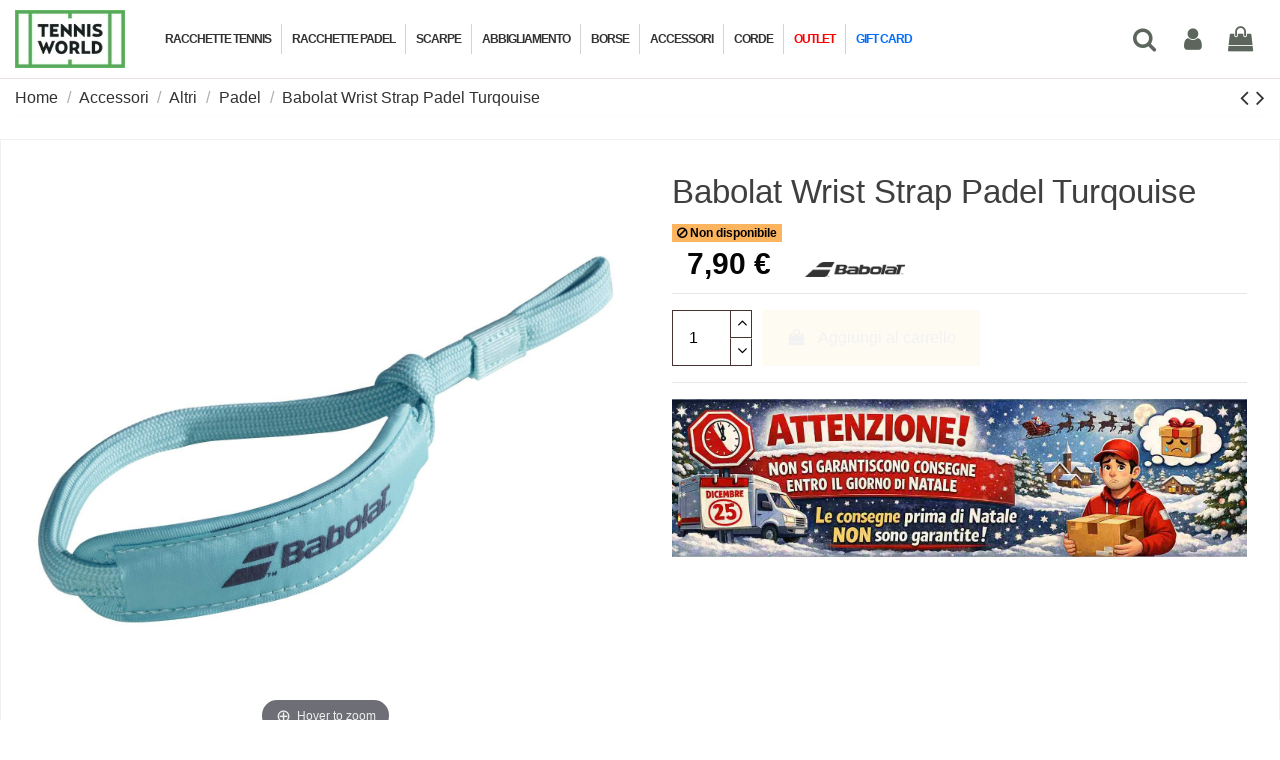

--- FILE ---
content_type: text/html; charset=utf-8
request_url: https://www.tennisworld.it/padel/6544-babolat-wrist-strap-padel-turqouise-3324922062098.html
body_size: 33538
content:
<!doctype html>
<html lang="it">

<head>
    
        
  <meta charset="utf-8">


  <meta http-equiv="x-ua-compatible" content="ie=edge">



  


  <title>Babolat Wrist Strap Padel Turqouise</title>
<script data-keepinline="true">
    var ajaxGetProductUrl = '//www.tennisworld.it/module/cdc_googletagmanager/async';
    var ajaxShippingEvent = 1;
    var ajaxPaymentEvent = 1;

/* datalayer */
dataLayer = window.dataLayer || [];
    let cdcDatalayer = {"pageCategory":"product","event":"view_item","ecommerce":{"currency":"EUR","items":[{"item_name":"Babolat Wrist Strap Padel Turqouise","item_id":"6544","price":"6.48","item_brand":"Babolat","item_category":"Accessori","item_category2":"Altri","item_category3":"Padel","quantity":1,"wholesale_price":"4.34"}],"value":"6.48"},"google_tag_params":{"ecomm_pagetype":"product","ecomm_prodid":"6544","ecomm_totalvalue":7.9,"ecomm_category":"Padel","ecomm_totalvalue_tax_exc":6.48}};
    dataLayer.push(cdcDatalayer);

/* call to GTM Tag */
(function(w,d,s,l,i){w[l]=w[l]||[];w[l].push({'gtm.start':
new Date().getTime(),event:'gtm.js'});var f=d.getElementsByTagName(s)[0],
j=d.createElement(s),dl=l!='dataLayer'?'&l='+l:'';j.async=true;j.src=
'https://www.googletagmanager.com/gtm.js?id='+i+dl;f.parentNode.insertBefore(j,f);
})(window,document,'script','dataLayer','GTM-PB6DFDK');

/* async call to avoid cache system for dynamic data */
var cdcgtmreq = new XMLHttpRequest();
cdcgtmreq.onreadystatechange = function() {
    if (cdcgtmreq.readyState == XMLHttpRequest.DONE ) {
        if (cdcgtmreq.status == 200) {
          	var datalayerJs = cdcgtmreq.responseText;
            try {
                var datalayerObj = JSON.parse(datalayerJs);
                dataLayer = dataLayer || [];
                dataLayer.push(datalayerObj);
            } catch(e) {
               console.log("[CDCGTM] error while parsing json");
            }

                    }
        dataLayer.push({
          'event': 'datalayer_ready'
        });
    }
};
cdcgtmreq.open("GET", "//www.tennisworld.it/module/cdc_googletagmanager/async?action=user" /*+ "?" + new Date().getTime()*/, true);
cdcgtmreq.setRequestHeader('X-Requested-With', 'XMLHttpRequest');
cdcgtmreq.send();
</script>
    
    
  
  <meta name="description" content="">
  <meta name="keywords" content="">
    
      <link rel="canonical" href="https://www.tennisworld.it/padel/6544-babolat-wrist-strap-padel-turqouise-3324922062098.html">
    

  
      



    <meta property="og:type" content="product">
    <meta property="og:url" content="https://www.tennisworld.it/padel/6544-babolat-wrist-strap-padel-turqouise-3324922062098.html">
    <meta property="og:title" content="Babolat Wrist Strap Padel Turqouise">
    <meta property="og:site_name" content="Tennisworld">
    <meta property="og:description" content="">
            <meta property="og:image" content="https://www.tennisworld.it/13619-thickbox_default/babolat-wrist-strap-padel-turqouise.jpg">
        <meta property="og:image:width" content="1100">
        <meta property="og:image:height" content="1422">
    




      <meta name="viewport" content="width=device-width, initial-scale=1">
  


  <meta name="theme-color" content="#54ac56">
  <meta name="msapplication-navbutton-color" content="#54ac56">


  <link rel="icon" type="image/vnd.microsoft.icon" href="https://www.tennisworld.it/img/favicon.ico?1730023784">
  <link rel="shortcut icon" type="image/x-icon" href="https://www.tennisworld.it/img/favicon.ico?1730023784">
      <link rel="apple-touch-icon" href="/img/cms/Loghi/tennis_apple-icon-180x180.png">
        <link rel="icon" sizes="192x192" href="/img/cms/Loghi/tennis_android-icon-192x192.png">
  


    



<script type="application/ld+json">

{
"@context": "https://schema.org",
"@type": "Organization",
"url": "https://www.tennisworld.it/",
"name": "Tennisworld",
"logo": "https://www.tennisworld.it/img/logo-1730023784.jpg",
"@id": "#store-organization"
}

</script>




    <link rel="stylesheet" href="https://fonts.googleapis.com/css?family=Montserrat:100,200,300,regular,500,600,700,800,900|Poppins:300,regular,500,600,700,100,200,800,900|Oswald:300,regular,700|Pacifico:regular|Raleway:100,200,300,500&amp;subset=latin,latin-ext" type="text/css" media="all">
  <link rel="stylesheet" href="https://www.tennisworld.it/themes/warehousechild/assets/cache/theme-1943203052.css" type="text/css" media="all">




  

  <script>
        var LS_Meta = {"v":"6.6.10"};
        var btPixel = {"btnAddToWishlist":"a[id=\"wishlist_button\"]","tagContent":{"sPixel":"230398408097855","aDynTags":{"content_type":{"label":"content_type","value":"product"},"content_ids":{"label":"content_ids","value":"TW6544"},"value":{"label":"value","value":7.9},"currency":{"label":"currency","value":"EUR"},"content_name":{"label":"content_name","value":"Babolat Wrist Strap Padel Turqouise"},"content_category":{"label":"content_category","value":"Padel"}},"sCR":"\n","aTrackingType":{"label":"tracking_type","value":"ViewContent"},"sJsObjName":"oPixelFacebook"},"pixel_id":"230398408097855","bUseConsent":"0","iConsentConsentLvl":0,"bConsentHtmlElement":"","bConsentHtmlElementSecond":"","bUseAxeption":"0","token":"f252ca0a7b4671cdd1e82ed302c83e98","ajaxUrl":"https:\/\/www.tennisworld.it\/module\/facebookproductad\/ajax","external_id":0,"useAdvancedMatching":true,"advancedMatchingData":false,"eventId":6635,"fbdaSeparator":"v","pixelCurrency":"EUR","comboExport":"1","prefix":"TW","prefixLang":"","useConversionApi":"1","useApiForPageView":"0","currentPage":"product","id_order":false,"id_product_attribute":false};
        var elementorFrontendConfig = {"isEditMode":"","stretchedSectionContainer":"","instagramToken":"","is_rtl":false,"ajax_csfr_token_url":"https:\/\/www.tennisworld.it\/module\/iqitelementor\/Actions?process=handleCsfrToken&ajax=1"};
        var id_shop = 1;
        var iqitTheme = {"rm_sticky":"down","rm_breakpoint":0,"op_preloader":"0","cart_style":"floating","cart_confirmation":"modal","h_layout":"4","f_fixed":"","f_layout":"1","h_absolute":"0","h_sticky":"menu","hw_width":"inherit","mm_content":"desktop","hm_submenu_width":"default","h_search_type":"full","pl_lazyload":true,"pl_infinity":false,"pl_rollover":false,"pl_crsl_autoplay":false,"pl_slider_ld":4,"pl_slider_d":3,"pl_slider_t":3,"pl_slider_p":2,"pp_thumbs":"leftd","pp_zoom":"inner","pp_image_layout":"carousel","pp_tabs":"tabha","pl_grid_qty":false};
        var iqitextendedproduct = {"speed":"70","hook":"modal"};
        var iqitfdc_from = 75;
        var iqitmegamenu = {"sticky":"false","containerSelector":"#wrapper > .container"};
        var jolisearch = {"amb_joli_search_action":"https:\/\/www.tennisworld.it\/jolisearch","amb_joli_search_link":"https:\/\/www.tennisworld.it\/jolisearch","amb_joli_search_controller":"jolisearch","blocksearch_type":"top","show_cat_desc":0,"ga_acc":0,"id_lang":1,"url_rewriting":true,"use_autocomplete":2,"minwordlen":3,"l_products":"Prodotti","l_manufacturers":"Marche","l_categories":"Categorie","l_no_results_found":"Nessun risultato","l_more_results":"Altri risultati","ENT_QUOTES":3,"search_ssl":true,"self":"\/var\/www\/vhosts\/tennisworld.it\/httpdocs\/modules\/ambjolisearch","position":{"my":"center top","at":"center bottom","collision":"fit none"},"classes":"ps17 centered-list","display_manufacturer":"","display_category":""};
        var module_dir = "\/modules\/";
        var prestashop = {"cart":{"products":[],"totals":{"total":{"type":"total","label":"Totale","amount":0,"value":"0,00\u00a0\u20ac"},"total_including_tax":{"type":"total","label":"Totale (tasse incl.)","amount":0,"value":"0,00\u00a0\u20ac"},"total_excluding_tax":{"type":"total","label":"Totale (tasse escl.)","amount":0,"value":"0,00\u00a0\u20ac"}},"subtotals":{"products":{"type":"products","label":"Totale parziale","amount":0,"value":"0,00\u00a0\u20ac"},"discounts":null,"shipping":{"type":"shipping","label":"Spedizione","amount":0,"value":""},"tax":null},"products_count":0,"summary_string":"0 articoli","vouchers":{"allowed":1,"added":[]},"discounts":[],"minimalPurchase":0,"minimalPurchaseRequired":""},"currency":{"id":1,"name":"Euro","iso_code":"EUR","iso_code_num":"978","sign":"\u20ac"},"customer":{"lastname":null,"firstname":null,"email":null,"birthday":null,"newsletter":null,"newsletter_date_add":null,"optin":null,"website":null,"company":null,"siret":null,"ape":null,"is_logged":false,"gender":{"type":null,"name":null},"addresses":[]},"country":{"id_zone":1,"id_currency":0,"call_prefix":39,"iso_code":"IT","active":"1","contains_states":"1","need_identification_number":"0","need_zip_code":"1","zip_code_format":"NNNNN","display_tax_label":"0","name":"Italia","id":10},"language":{"name":"Italiano (Italian)","iso_code":"it","locale":"it-IT","language_code":"it","active":"1","is_rtl":"0","date_format_lite":"d\/m\/Y","date_format_full":"d\/m\/Y H:i:s","id":1},"page":{"title":"","canonical":"https:\/\/www.tennisworld.it\/padel\/6544-babolat-wrist-strap-padel-turqouise-3324922062098.html","meta":{"title":"Babolat Wrist Strap Padel Turqouise","description":"","keywords":"","robots":"index"},"page_name":"product","body_classes":{"lang-it":true,"lang-rtl":false,"country-IT":true,"currency-EUR":true,"layout-full-width":true,"page-product":true,"tax-display-disabled":true,"page-customer-account":false,"product-id-6544":true,"product-Babolat Wrist Strap Padel Turqouise":true,"product-id-category-1964":true,"product-id-manufacturer-5":true,"product-id-supplier-0":true,"product-available-for-order":true},"admin_notifications":[],"password-policy":{"feedbacks":{"0":"Molto debole","1":"Debole","2":"Media","3":"Forte","4":"Molto forte","Straight rows of keys are easy to guess":"I tasti consecutivi sono facili da indovinare","Short keyboard patterns are easy to guess":"Gli schemi brevi sulla tastiera sono facili da indovinare","Use a longer keyboard pattern with more turns":"Utilizza uno schema pi\u00f9 lungo sulla tastiera con pi\u00f9 variazioni","Repeats like \"aaa\" are easy to guess":"Le ripetizioni come \u201caaa\u201d sono facili da indovinare","Repeats like \"abcabcabc\" are only slightly harder to guess than \"abc\"":"Le ripetizioni come \u201cabcabcabc\u201d sono solo leggermente pi\u00f9 difficili da indovinare rispetto ad \u201cabc\u201d","Sequences like abc or 6543 are easy to guess":"Le sequenze come \"abc\" o 6543 sono facili da indovinare","Recent years are easy to guess":"Gli anni recenti sono facili da indovinare","Dates are often easy to guess":"Le date sono spesso facili da indovinare","This is a top-10 common password":"Questa \u00e8 una delle 10 password pi\u00f9 comuni","This is a top-100 common password":"Questa \u00e8 una delle 100 password pi\u00f9 comuni","This is a very common password":"Questa password \u00e8 molto comune","This is similar to a commonly used password":"Questa password \u00e8 simile a un\u2019altra comunemente utilizzata","A word by itself is easy to guess":"Una parola di per s\u00e9 \u00e8 facile da indovinare","Names and surnames by themselves are easy to guess":"Nomi e cognomi sono di per s\u00e9 facili da indovinare","Common names and surnames are easy to guess":"Nomi e cognomi comuni sono facili da indovinare","Use a few words, avoid common phrases":"Utilizza diverse parole, evita le frasi comuni","No need for symbols, digits, or uppercase letters":"Nessun bisogno di simboli, cifre o lettere maiuscole","Avoid repeated words and characters":"Evita parole e caratteri ripetuti","Avoid sequences":"Evita le sequenze","Avoid recent years":"Evita gli anni recenti","Avoid years that are associated with you":"Evita gli anni associati a te","Avoid dates and years that are associated with you":"Evita date e anni associati a te","Capitalization doesn't help very much":"Le maiuscole non sono molto efficaci","All-uppercase is almost as easy to guess as all-lowercase":"Tutto maiuscolo \u00e8 quasi altrettanto facile da indovinare di tutto minuscolo","Reversed words aren't much harder to guess":"Le parole al contrario non sono molto pi\u00f9 difficili da indovinare","Predictable substitutions like '@' instead of 'a' don't help very much":"Sostituzioni prevedibili come \"@\" invece di \"a\" non sono molto efficaci","Add another word or two. Uncommon words are better.":"Aggiungi una o due parole in pi\u00f9. Le parole insolite sono pi\u00f9 sicure."}}},"shop":{"name":"Tennisworld","logo":"https:\/\/www.tennisworld.it\/img\/logo-1730023784.jpg","stores_icon":"https:\/\/www.tennisworld.it\/img\/logo_stores.png","favicon":"https:\/\/www.tennisworld.it\/img\/favicon.ico"},"core_js_public_path":"\/themes\/","urls":{"base_url":"https:\/\/www.tennisworld.it\/","current_url":"https:\/\/www.tennisworld.it\/padel\/6544-babolat-wrist-strap-padel-turqouise-3324922062098.html","shop_domain_url":"https:\/\/www.tennisworld.it","img_ps_url":"https:\/\/www.tennisworld.it\/img\/","img_cat_url":"https:\/\/www.tennisworld.it\/img\/c\/","img_lang_url":"https:\/\/www.tennisworld.it\/img\/l\/","img_prod_url":"https:\/\/www.tennisworld.it\/img\/p\/","img_manu_url":"https:\/\/www.tennisworld.it\/img\/m\/","img_sup_url":"https:\/\/www.tennisworld.it\/img\/su\/","img_ship_url":"https:\/\/www.tennisworld.it\/img\/s\/","img_store_url":"https:\/\/www.tennisworld.it\/img\/st\/","img_col_url":"https:\/\/www.tennisworld.it\/img\/co\/","img_url":"https:\/\/www.tennisworld.it\/themes\/warehouse\/assets\/img\/","css_url":"https:\/\/www.tennisworld.it\/themes\/warehouse\/assets\/css\/","js_url":"https:\/\/www.tennisworld.it\/themes\/warehouse\/assets\/js\/","pic_url":"https:\/\/www.tennisworld.it\/upload\/","theme_assets":"https:\/\/www.tennisworld.it\/themes\/warehouse\/assets\/","theme_dir":"https:\/\/www.tennisworld.it\/themes\/warehousechild\/","child_theme_assets":"https:\/\/www.tennisworld.it\/themes\/warehousechild\/assets\/","child_img_url":"https:\/\/www.tennisworld.it\/themes\/warehousechild\/assets\/img\/","child_css_url":"https:\/\/www.tennisworld.it\/themes\/warehousechild\/assets\/css\/","child_js_url":"https:\/\/www.tennisworld.it\/themes\/warehousechild\/assets\/js\/","pages":{"address":"https:\/\/www.tennisworld.it\/indirizzo","addresses":"https:\/\/www.tennisworld.it\/indirizzi","authentication":"https:\/\/www.tennisworld.it\/login","manufacturer":"https:\/\/www.tennisworld.it\/marche","cart":"https:\/\/www.tennisworld.it\/carrello","category":"https:\/\/www.tennisworld.it\/index.php?controller=category","cms":"https:\/\/www.tennisworld.it\/index.php?controller=cms","contact":"https:\/\/www.tennisworld.it\/contattaci","discount":"https:\/\/www.tennisworld.it\/buoni-sconto","guest_tracking":"https:\/\/www.tennisworld.it\/tracciatura-ospite","history":"https:\/\/www.tennisworld.it\/cronologia-ordini","identity":"https:\/\/www.tennisworld.it\/dati-personali","index":"https:\/\/www.tennisworld.it\/","my_account":"https:\/\/www.tennisworld.it\/account","order_confirmation":"https:\/\/www.tennisworld.it\/conferma-ordine","order_detail":"https:\/\/www.tennisworld.it\/index.php?controller=order-detail","order_follow":"https:\/\/www.tennisworld.it\/segui-ordine","order":"https:\/\/www.tennisworld.it\/ordine","order_return":"https:\/\/www.tennisworld.it\/index.php?controller=order-return","order_slip":"https:\/\/www.tennisworld.it\/buono-ordine","pagenotfound":"https:\/\/www.tennisworld.it\/pagina-non-trovata","password":"https:\/\/www.tennisworld.it\/recupero-password","pdf_invoice":"https:\/\/www.tennisworld.it\/index.php?controller=pdf-invoice","pdf_order_return":"https:\/\/www.tennisworld.it\/index.php?controller=pdf-order-return","pdf_order_slip":"https:\/\/www.tennisworld.it\/index.php?controller=pdf-order-slip","prices_drop":"https:\/\/www.tennisworld.it\/offerte","product":"https:\/\/www.tennisworld.it\/index.php?controller=product","registration":"https:\/\/www.tennisworld.it\/index.php?controller=registration","search":"https:\/\/www.tennisworld.it\/ricerca","sitemap":"https:\/\/www.tennisworld.it\/Mappa del sito","stores":"https:\/\/www.tennisworld.it\/negozi","supplier":"https:\/\/www.tennisworld.it\/fornitori","new_products":"https:\/\/www.tennisworld.it\/nuovi-prodotti","brands":"https:\/\/www.tennisworld.it\/marche","register":"https:\/\/www.tennisworld.it\/index.php?controller=registration","order_login":"https:\/\/www.tennisworld.it\/ordine?login=1"},"alternative_langs":[],"actions":{"logout":"https:\/\/www.tennisworld.it\/?mylogout="},"no_picture_image":{"bySize":{"hsma_default":{"url":"https:\/\/www.tennisworld.it\/img\/p\/it-default-hsma_default.jpg","width":45,"height":45},"small_default":{"url":"https:\/\/www.tennisworld.it\/img\/p\/it-default-small_default.jpg","width":98,"height":127},"cart_default":{"url":"https:\/\/www.tennisworld.it\/img\/p\/it-default-cart_default.jpg","width":125,"height":162},"large_default":{"url":"https:\/\/www.tennisworld.it\/img\/p\/it-default-large_default.jpg","width":381,"height":492},"home_default":{"url":"https:\/\/www.tennisworld.it\/img\/p\/it-default-home_default.jpg","width":480,"height":480},"medium_default":{"url":"https:\/\/www.tennisworld.it\/img\/p\/it-default-medium_default.jpg","width":452,"height":584},"thickbox_default":{"url":"https:\/\/www.tennisworld.it\/img\/p\/it-default-thickbox_default.jpg","width":1100,"height":1422}},"small":{"url":"https:\/\/www.tennisworld.it\/img\/p\/it-default-hsma_default.jpg","width":45,"height":45},"medium":{"url":"https:\/\/www.tennisworld.it\/img\/p\/it-default-large_default.jpg","width":381,"height":492},"large":{"url":"https:\/\/www.tennisworld.it\/img\/p\/it-default-thickbox_default.jpg","width":1100,"height":1422},"legend":""}},"configuration":{"display_taxes_label":false,"display_prices_tax_incl":true,"is_catalog":false,"show_prices":true,"opt_in":{"partner":false},"quantity_discount":{"type":"price","label":"Prezzo unitario"},"voucher_enabled":1,"return_enabled":0},"field_required":[],"breadcrumb":{"links":[{"title":"Home","url":"https:\/\/www.tennisworld.it\/"},{"title":"Accessori","url":"https:\/\/www.tennisworld.it\/1738-accessori-tennis"},{"title":"Altri","url":"https:\/\/www.tennisworld.it\/1770-altri"},{"title":"Padel","url":"https:\/\/www.tennisworld.it\/1964-padel"},{"title":"Babolat Wrist Strap Padel Turqouise","url":"https:\/\/www.tennisworld.it\/padel\/6544-babolat-wrist-strap-padel-turqouise-3324922062098.html"}],"count":5},"link":{"protocol_link":"https:\/\/","protocol_content":"https:\/\/"},"time":1766095049,"static_token":"f252ca0a7b4671cdd1e82ed302c83e98","token":"e48322fdfd72a1ac962aa9f6aa5b5568","debug":false};
        var psemailsubscription_subscription = "https:\/\/www.tennisworld.it\/module\/ps_emailsubscription\/subscription";
        var rc_ajax = "https:\/\/www.tennisworld.it\/module\/racketconfigurator\/configurator";
        var rc_button_text_first = "Incorda racchetta";
        var rc_button_text_next = "Incorda prossima racchetta";
        var rc_i_trust = "Mi Fido";
        var rc_nodes_threshold = 2;
        var rc_token = "0050a059e46d077c89895507cb19a96d";
        var stfacetdsearch = {"with_inputs":"0","tooltips":false,"price_step":1,"weight_step":0,"drop_down":1,"loading_effect":3,"product_list_selector":"","magic":"0","is_mobile_device":false,"sample":{"price":"12.345.678,12\u00a0\u20ac","weight":"12.345.678,12kg"}};
      </script>



  <style>
    .st-range-box .noUi-connect{background-color:#3FB8AF;}.st-range-box .noUi-horizontal{height:13px;}.st-range-box .noUi-vertical{width:13px;}.st-range-box .noUi-horizontal .noUi-handle{top:-6px;}.st-range-box .noUi-vertical .noUi-handle{left:-6px;}.st-range-box .noUi-horizontal .noUi-handle{height:23px;}.st-range-box .noUi-vertical .noUi-handle{width:23px;}.st-range-box .st-range.noUi-vertical{margin-left:4px;margin-right:4px;}.st-range-box .st-range{margin-top:4px;margin-bottom:4px;}.st-range-box .noUi-horizontal .noUi-handle{width:23px;}.st-range-box .noUi-vertical .noUi-handle{height:23px;}.st-range-box .noUi-vertical .noUi-handle{top:-12px;}.st-range-box .noUi-horizontal .noUi-handle{left:-12px;}html:not([dir=rtl]) .st-range-box .noUi-horizontal .noUi-handle{right:-12px;}.st-range-box .st-range.noUi-vertical{margin-top:12px;margin-bottom:12px;}.st-range-box .st-range{margin-left:12px;margin-right:12px;}.st-range-box .noUi-vertical{height:200px;}.feds_block_title{color:#444444;}.feds_block_title{background-color:#F6F6F6;}#feds_search_filters #search_filters{margin-bottom:25px;}.feds_overlay_loader{font-size:16px;}.facet_title, .feds_dropdown_tri{border-color:#E2E2E2;}#search_filters .feds_facet .facet_with_max_height{max-height:320px;}.feds_block_content{font-size:14px;}.feds_block_title{padding-left:8px;}.feds_block_content{padding-left:0px;}.facet_colexp_block{padding-left:10px;}@media only screen and (min-width:768px){.feds_facet_x .feds_dropdown_list{padding-left:10px;}}@media only screen and (max-width:767px){.feds_facet_x .facet_colexp_block{padding-left:10px;}}.facet_title, .feds_dropdown_tri{padding-left:10px;}.feds_active_filters{padding-left:10px;}.feds_block_title{padding-top:10px;}.feds_block_content{padding-top:0px;}.facet_colexp_block{padding-top:10px;}@media only screen and (min-width:768px){.feds_facet_x .feds_dropdown_list{padding-top:10px;}}@media only screen and (max-width:767px){.feds_facet_x .facet_colexp_block{padding-top:10px;}}.facet_title, .feds_dropdown_tri{padding-top:8px;}.feds_active_filters{padding-top:10px;}.feds_block_title{padding-right:8px;}.feds_block_content{padding-right:0px;}.facet_colexp_block{padding-right:10px;}@media only screen and (min-width:768px){.feds_facet_x .feds_dropdown_list{padding-right:10px;}}@media only screen and (max-width:767px){.feds_facet_x .facet_colexp_block{padding-right:10px;}}.facet_title, .feds_dropdown_tri{padding-right:10px;}.feds_active_filters{padding-right:10px;}.feds_block_title{padding-bottom:10px;}.feds_block_content{padding-bottom:0px;}.facet_colexp_block{padding-bottom:10px;}@media only screen and (min-width:768px){.feds_facet_x .feds_dropdown_list{padding-bottom:10px;}}@media only screen and (max-width:767px){.feds_facet_x .facet_colexp_block{padding-bottom:10px;}}.facet_title, .feds_dropdown_tri{padding-bottom:8px;}.feds_active_filters{padding-bottom:10px;}.facet_title, .feds_dropdown_tri{border-left-width:0px;}.facet_colexp_block{border-left-width:0px;}@media only screen and (min-width:768px){.feds_facet_x .feds_dropdown_list{border-left-width:0px;}}@media only screen and (max-width:767px){.feds_facet_x .facet_colexp_block{border-left-width:0px;}}.facet_title, .feds_dropdown_tri{border-top-width:0px;}.facet_colexp_block{border-top-width:0px;}@media only screen and (min-width:768px){.feds_facet_x .feds_dropdown_list{border-top-width:0px;}}@media only screen and (max-width:767px){.feds_facet_x .facet_colexp_block{border-top-width:0px;}}.facet_title, .feds_dropdown_tri{border-right-width:0px;}.facet_colexp_block{border-right-width:0px;}@media only screen and (min-width:768px){.feds_facet_x .feds_dropdown_list{border-right-width:0px;}}@media only screen and (max-width:767px){.feds_facet_x .facet_colexp_block{border-right-width:0px;}}.facet_title, .feds_dropdown_tri{border-bottom-width:1px;}.facet_colexp_block{border-bottom-width:0px;}@media only screen and (min-width:768px){.feds_facet_x .feds_dropdown_list{border-bottom-width:0px;}}@media only screen and (max-width:767px){.feds_facet_x .facet_colexp_block{border-bottom-width:0px;}}.facet_title_text, .feds_dropdown_tri .stfeds_flex_child{font-size: 14px;}.feds_custom-input-box .feds_custom-input-item.feds_custom-input-checkbox,.feds_custom-input-box .feds_custom-input-item.feds_custom-input-radio{border-width:1px;}.feds_active_filters .feds_link{color:#000000;}.feds_active_filters .feds_link:hover, .feds_active_filters .feds_link.active{color:#000000;}.feds_active_filters .feds_link{background-color:#eaf5ea;}.feds_active_filters .feds_link:hover, .feds_active_filters .feds_link.active{background-color:#54ac56;}.feds_active_filters .feds_link{border-width:1px;text-decoration:none;padding:2px 3px;}.feds_active_filters .feds_link{border-color:#54ac56;}.feds_active_filters .feds_link{border-style:dashed;}.feds_custom-input-box .feds_custom-input-item.feds_custom-input-color{border-width:0px;}.feds_custom-input-box .feds_custom-input-item.feds_custom-input-color{line-height:15px;}.feds_dropdown_list{min-width:260px;}.feds_showmore_button{color:#33f3ff;}.feds_offcanvas_btn a{background-color:#00cd21;}.feds_offcanvas_btn a:hover{color:#54ac56;}.feds_offcanvas_tri{color:#ffffff;}.feds_offcanvas_tri{background-color:#54ac56;}.feds_offcanvas_tri:hover, .feds_offcanvas_tri.active{background-color:#dedede;}.feds_offcanvas_tri{border-width:1px;}.feds_offcanvas_tri{border-color:#54ac56;}.feds_offcanvas_tri{font-size:16px;}.feds_block_title{}.facet_title_text, .feds_dropdown_tri span{}.feds_facet_4 .feds_filter_125 .feds_image_filter_img{width:34px;}.feds_facet_4 .feds_filter_125 .feds_link, .feds_facet_4 .feds_filter_125 .feds_showmore_button{padding-top:5px;padding-bottom:5px;}.feds_facet_4 .feds_filter_125 .feds_link, .feds_facet_4 .feds_filter_125 .feds_showmore_button{padding-left:5px;padding-right:5px;}.feds_facet_4 .feds_filter_126 .feds_link, .feds_facet_4 .feds_filter_126 .feds_showmore_button{padding-top:2px;padding-bottom:2px;}.feds_facet_4 .feds_filter_127 .feds_link, .feds_facet_4 .feds_filter_127 .feds_showmore_button{padding-top:2px;padding-bottom:2px;}.feds_facet_4 .feds_filter_128 .feds_link, .feds_facet_4 .feds_filter_128 .feds_showmore_button{padding-top:2px;padding-bottom:2px;}.feds_facet_11 .feds_filter_436 .feds_link, .feds_facet_11 .feds_filter_436 .feds_showmore_button{padding-top:2px;padding-bottom:2px;}.feds_facet_11 .feds_filter_437 .feds_link, .feds_facet_11 .feds_filter_437 .feds_showmore_button{padding-top:2px;padding-bottom:2px;}.feds_facet_13 .feds_filter_720 .feds_link, .feds_facet_13 .feds_filter_720 .feds_showmore_button{padding-top:2px;padding-bottom:2px;}.feds_facet_13 .feds_filter_721 .feds_link, .feds_facet_13 .feds_filter_721 .feds_showmore_button{padding-top:2px;padding-bottom:2px;}.feds_facet_13 .feds_filter_722 .feds_image_filter_img{width:34px;}.feds_facet_13 .feds_filter_722 .feds_link, .feds_facet_13 .feds_filter_722 .feds_showmore_button{padding-top:5px;padding-bottom:5px;}.feds_facet_13 .feds_filter_722 .feds_link, .feds_facet_13 .feds_filter_722 .feds_showmore_button{padding-left:5px;padding-right:5px;}.feds_facet_13 .feds_filter_723 .feds_link, .feds_facet_13 .feds_filter_723 .feds_showmore_button{padding-top:2px;padding-bottom:2px;}.feds_facet_10 .feds_filter_742 .feds_link, .feds_facet_10 .feds_filter_742 .feds_showmore_button{padding-top:2px;padding-bottom:2px;}.feds_facet_10 .feds_filter_743 .feds_link, .feds_facet_10 .feds_filter_743 .feds_showmore_button{padding-top:2px;padding-bottom:2px;}.feds_facet_10 .feds_filter_744 .feds_link, .feds_facet_10 .feds_filter_744 .feds_showmore_button{padding-top:2px;padding-bottom:2px;}.feds_facet_14 .feds_filter_753 .feds_link, .feds_facet_14 .feds_filter_753 .feds_showmore_button{padding-top:2px;padding-bottom:2px;}.feds_facet_14 .feds_filter_754 .feds_link, .feds_facet_14 .feds_filter_754 .feds_showmore_button{padding-top:2px;padding-bottom:2px;}.feds_facet_14 .feds_filter_755 .feds_link, .feds_facet_14 .feds_filter_755 .feds_showmore_button{padding-top:2px;padding-bottom:2px;}.feds_facet_14 .feds_filter_756 .feds_link, .feds_facet_14 .feds_filter_756 .feds_showmore_button{padding-top:2px;padding-bottom:2px;}.feds_facet_6 .feds_filter_763 .feds_link, .feds_facet_6 .feds_filter_763 .feds_showmore_button{padding-top:2px;padding-bottom:2px;}.feds_facet_6 .feds_filter_764 .feds_image_filter_img{width:33px;}.feds_facet_6 .feds_filter_764 .feds_link{text-align:left;}.feds_facet_6 .feds_filter_764 .feds_link, .feds_facet_6 .feds_filter_764 .feds_showmore_button{padding-top:2px;padding-bottom:2px;}.feds_facet_6 .feds_filter_765 .feds_image_filter_img{width:33px;}.feds_facet_6 .feds_filter_765 .feds_link{text-align:left;}.feds_facet_6 .feds_filter_765 .feds_link, .feds_facet_6 .feds_filter_765 .feds_showmore_button{padding-top:2px;padding-bottom:2px;}.feds_facet_6 .feds_filter_766 .feds_image_filter_img{width:33px;}.feds_facet_6 .feds_filter_766 .feds_link{text-align:left;}.feds_facet_6 .feds_filter_766 .feds_link, .feds_facet_6 .feds_filter_766 .feds_showmore_button{padding-top:2px;padding-bottom:2px;}.feds_facet_6 .feds_filter_767 .feds_image_filter_img{width:33px;}.feds_facet_6 .feds_filter_767 .feds_link{text-align:left;}.feds_facet_6 .feds_filter_767 .feds_link, .feds_facet_6 .feds_filter_767 .feds_showmore_button{padding-top:2px;padding-bottom:2px;}.feds_facet_6 .feds_filter_768 .feds_link, .feds_facet_6 .feds_filter_768 .feds_showmore_button{padding-top:2px;padding-bottom:2px;}.feds_facet_7 .feds_filter_866 .feds_link, .feds_facet_7 .feds_filter_866 .feds_showmore_button{padding-top:2px;padding-bottom:2px;}.feds_facet_7 .feds_filter_867 .feds_image_filter_img{width:34px;}.feds_facet_7 .feds_filter_867 .feds_link, .feds_facet_7 .feds_filter_867 .feds_showmore_button{padding-top:5px;padding-bottom:5px;}.feds_facet_7 .feds_filter_867 .feds_link, .feds_facet_7 .feds_filter_867 .feds_showmore_button{padding-left:5px;padding-right:5px;}.feds_facet_7 .feds_filter_868 .feds_link, .feds_facet_7 .feds_filter_868 .feds_showmore_button{padding-top:2px;padding-bottom:2px;}.feds_facet_7 .feds_filter_869 .feds_link, .feds_facet_7 .feds_filter_869 .feds_showmore_button{padding-top:2px;padding-bottom:2px;}.feds_facet_8 .feds_filter_872 .feds_image_filter_img{width:34px;}.feds_facet_8 .feds_filter_872 .feds_link, .feds_facet_8 .feds_filter_872 .feds_showmore_button{padding-top:5px;padding-bottom:5px;}.feds_facet_8 .feds_filter_872 .feds_link, .feds_facet_8 .feds_filter_872 .feds_showmore_button{padding-left:5px;padding-right:5px;}.feds_facet_8 .feds_filter_873 .feds_link, .feds_facet_8 .feds_filter_873 .feds_showmore_button{padding-top:2px;padding-bottom:2px;}.feds_facet_3 .feds_filter_874 .feds_link, .feds_facet_3 .feds_filter_874 .feds_showmore_button{padding-top:2px;padding-bottom:2px;}.feds_facet_3 .feds_filter_875 .feds_link, .feds_facet_3 .feds_filter_875 .feds_showmore_button{padding-top:2px;padding-bottom:2px;}.feds_facet_3 .feds_filter_876 .feds_link, .feds_facet_3 .feds_filter_876 .feds_showmore_button{padding-top:2px;padding-bottom:2px;}.feds_facet_3 .feds_filter_877 .feds_link, .feds_facet_3 .feds_filter_877 .feds_showmore_button{padding-top:2px;padding-bottom:2px;}.feds_facet_3 .feds_filter_878 .feds_image_filter_img{width:34px;}.feds_facet_3 .feds_filter_878 .feds_link, .feds_facet_3 .feds_filter_878 .feds_showmore_button{padding-top:5px;padding-bottom:5px;}.feds_facet_3 .feds_filter_878 .feds_link, .feds_facet_3 .feds_filter_878 .feds_showmore_button{padding-left:5px;padding-right:5px;}.feds_facet_3 .feds_filter_879 .feds_link, .feds_facet_3 .feds_filter_879 .feds_showmore_button{padding-top:2px;padding-bottom:2px;}.feds_facet_5 .feds_filter_909 .feds_link, .feds_facet_5 .feds_filter_909 .feds_showmore_button{padding-top:2px;padding-bottom:2px;}.feds_facet_5 .feds_filter_910 .feds_link, .feds_facet_5 .feds_filter_910 .feds_showmore_button{padding-top:2px;padding-bottom:2px;}.feds_facet_5 .feds_filter_911 .feds_link, .feds_facet_5 .feds_filter_911 .feds_showmore_button{padding-top:2px;padding-bottom:2px;}.feds_facet_5 .feds_filter_912 .feds_image_filter_img{width:34px;}.feds_facet_5 .feds_filter_912 .feds_link, .feds_facet_5 .feds_filter_912 .feds_showmore_button{padding-top:5px;padding-bottom:5px;}.feds_facet_5 .feds_filter_912 .feds_link, .feds_facet_5 .feds_filter_912 .feds_showmore_button{padding-left:5px;padding-right:5px;}.feds_facet_5 .feds_filter_913 .feds_link, .feds_facet_5 .feds_filter_913 .feds_showmore_button{padding-top:2px;padding-bottom:2px;}.feds_facet_1 .feds_filter_914 .feds_link, .feds_facet_1 .feds_filter_914 .feds_showmore_button{padding-top:2px;padding-bottom:2px;}.feds_facet_1 .feds_filter_915 .feds_link, .feds_facet_1 .feds_filter_915 .feds_showmore_button{padding-top:2px;padding-bottom:2px;}.feds_facet_1 .feds_filter_916 .feds_link, .feds_facet_1 .feds_filter_916 .feds_showmore_button{padding-top:2px;padding-bottom:2px;}.feds_facet_1 .feds_filter_917 .feds_link, .feds_facet_1 .feds_filter_917 .feds_showmore_button{padding-top:2px;padding-bottom:2px;}.feds_facet_1 .feds_filter_918 .feds_link, .feds_facet_1 .feds_filter_918 .feds_showmore_button{padding-top:2px;padding-bottom:2px;}.feds_facet_1 .feds_filter_919 .feds_link, .feds_facet_1 .feds_filter_919 .feds_showmore_button{padding-top:2px;padding-bottom:2px;}.feds_facet_2 .feds_filter_926 .feds_link, .feds_facet_2 .feds_filter_926 .feds_showmore_button{padding-top:2px;padding-bottom:2px;}.feds_facet_2 .feds_filter_927 .feds_link, .feds_facet_2 .feds_filter_927 .feds_showmore_button{padding-top:2px;padding-bottom:2px;}.feds_facet_2 .feds_filter_928 .feds_link, .feds_facet_2 .feds_filter_928 .feds_showmore_button{padding-top:2px;padding-bottom:2px;}.feds_facet_2 .feds_filter_929 .feds_link, .feds_facet_2 .feds_filter_929 .feds_showmore_button{padding-top:2px;padding-bottom:2px;}.feds_facet_2 .feds_filter_930 .feds_image_filter_img{width:34px;}.feds_facet_2 .feds_filter_930 .feds_link, .feds_facet_2 .feds_filter_930 .feds_showmore_button{padding-top:5px;padding-bottom:5px;}.feds_facet_2 .feds_filter_930 .feds_link, .feds_facet_2 .feds_filter_930 .feds_showmore_button{padding-left:5px;padding-right:5px;}.feds_facet_2 .feds_filter_931 .feds_link, .feds_facet_2 .feds_filter_931 .feds_showmore_button{padding-top:2px;padding-bottom:2px;}
</style>
<style>
    a.st_paa_pro{height:70px;}
</style>

<meta name="generator" content="Powered by Creative Slider 6.6.10 - Multi-Purpose, Responsive, Parallax, Mobile-Friendly Slider Module for PrestaShop.">

<!-- Magic Scroll Prestashop module version v5.10.6 [v1.6.96:v2.0.55] -->
<script type="text/javascript">window["mgctlbx$Pltm"] = "Prestashop";</script>
<link type="text/css" href="/modules/magiczoomplus/views/css/magicscroll.css" rel="stylesheet" media="screen" />
<script type="text/javascript" src="/modules/magiczoomplus/views/js/magicscroll.js"></script>
<script type="text/javascript">
	MagicScrollOptions = {
		'width':'auto',
		'height':'auto',
		'orientation':'horizontal',
		'mode':'scroll',
		'items':'3',
		'speed':600,
		'autoplay':0,
		'loop':'infinite',
		'step':'auto',
		'arrows':'inside',
		'pagination':false,
		'easing':'cubic-bezier(.8, 0, .5, 1)',
		'scrollOnWheel':'auto',
		'lazy-load':false
	}
</script>

<!-- Magic Zoom Plus Prestashop module version v5.10.6 [v1.6.96:v5.3.7] -->
<script type="text/javascript">window["mgctlbx$Pltm"] = "Prestashop";</script>
<link type="text/css" href="/modules/magiczoomplus/views/css/magiczoomplus.css" rel="stylesheet" media="screen" />
<link type="text/css" href="/modules/magiczoomplus/views/css/magiczoomplus.module.css" rel="stylesheet" media="screen" />
<script type="text/javascript" src="/modules/magiczoomplus/views/js/magiczoomplus.js"></script>
<script type="text/javascript" src="/modules/magiczoomplus/views/js/magictoolbox.utils.js"></script>
<script type="text/javascript">
	var mzOptions = {
		'zoomWidth':'auto',
		'zoomHeight':'auto',
		'zoomPosition':'right',
		'zoomDistance':15,
		'selectorTrigger':'click',
		'transitionEffect':true,
		'lazyZoom':false,
		'rightClick':false,
		'cssClass':'',
		'zoomMode':'zoom',
		'zoomOn':'hover',
		'upscale':true,
		'smoothing':true,
		'variableZoom':false,
		'zoomCaption':'off',
		'expand':'window',
		'expandZoomMode':'zoom',
		'expandZoomOn':'click',
		'expandCaption':true,
		'closeOnClickOutside':true,
		'hint':'once',
		'textHoverZoomHint':'Hover to zoom',
		'textClickZoomHint':'Click to zoom',
		'textExpandHint':'Click to expand',
		'textBtnClose':'Close',
		'textBtnNext':'Next',
		'textBtnPrev':'Previous'
	}
</script>
<script type="text/javascript">
	var mzMobileOptions = {
		'zoomMode':'off',
		'textHoverZoomHint':'Touch to zoom',
		'textClickZoomHint':'Double tap to zoom',
		'textExpandHint':'Tap to expand'
	}
</script>

<script type="text/javascript">
    var isPrestaShop15x = true;
    var isPrestaShop1541 = true;
    var isPrestaShop156x = true;
    var isPrestaShop16x = true;
    var isPrestaShop17x = true;
    var mEvent = 'mouseover';
    var originalLayout = false;
    var m360AsPrimaryImage = true && (typeof(window['Magic360']) != 'undefined');
    var useMagicScroll = true;
    var scrollItems = 3;
    var isProductMagicScrollStopped = true;
    var doWaitForMagicScrollToStart = false;
    MagicScrollOptions['onReady'] = function(id) {
        //console.log('MagicScroll onReady: ', id);
        if (id == 'MagicToolboxSelectors6544') {
            isProductMagicScrollStopped = false;
            doWaitForMagicScrollToStart = false;
        }
    }
    MagicScrollOptions['onStop'] = function(id) {
        //console.log('MagicScroll onStop: ', id);
        if (id == 'MagicToolboxSelectors6544') {
            isProductMagicScrollStopped = true;
        }
    }

    var isProductMagicZoomReady = false;
    var allowHighlightActiveSelectorOnUpdate = true;
    mzOptions['onZoomReady'] = function(id) {
        //console.log('MagicZoomPlus onZoomReady: ', id);
        if (id == 'MagicZoomPlusImageMainImage') {
            isProductMagicZoomReady = true;
        }
    }
    mzOptions['onUpdate'] = function(id, oldA, newA) {
        //console.log('MagicZoomPlus onUpdate: ', id);
        if (allowHighlightActiveSelectorOnUpdate) {
            mtHighlightActiveSelector(newA);
        }
        allowHighlightActiveSelectorOnUpdate = true;
    }


</script>
<script type="text/javascript" src="/modules/magiczoomplus/views/js/product17.js"></script>

<script type="text/javascript" src="/modules/magiczoomplus/views/js/switch.js"></script>
    <style>
        .seosa_label_hint_32 {
            display: none;
            position: absolute;
            background: #000000;
            color: white;
            border-radius: 3px;
                            top: 0;
                          left: -10px;
                margin-left: -150px;
                                z-index: 1000;
            opacity: 1;
            width: 150px;
            padding: 5px;
        }
        .seosa_label_hint_32:after {
            border-bottom: solid transparent 7px;
            border-top: solid transparent 7px;
                    border-left: solid #000000 10px;
                    top: 10%;
            content: " ";
            height: 0;
                    left: 100%;
                      position: absolute;
            width: 0;
        }
    </style>
    <style>
        .seosa_label_hint_36 {
            display: none;
            position: absolute;
            background: #000000;
            color: white;
            border-radius: 3px;
                            top: 0;
                          left: -10px;
                margin-left: -150px;
                                z-index: 1000;
            opacity: 1;
            width: 150px;
            padding: 5px;
        }
        .seosa_label_hint_36:after {
            border-bottom: solid transparent 7px;
            border-top: solid transparent 7px;
                    border-left: solid #000000 10px;
                    top: 10%;
            content: " ";
            height: 0;
                    left: 100%;
                      position: absolute;
            width: 0;
        }
    </style>
    <style>
        .seosa_label_hint_51 {
            display: none;
            position: absolute;
            background: #000000;
            color: white;
            border-radius: 3px;
                            top: 0;
                          left: -10px;
                margin-left: -150px;
                                z-index: 1000;
            opacity: 1;
            width: 150px;
            padding: 5px;
        }
        .seosa_label_hint_51:after {
            border-bottom: solid transparent 7px;
            border-top: solid transparent 7px;
                    border-left: solid #000000 10px;
                    top: 10%;
            content: " ";
            height: 0;
                    left: 100%;
                      position: absolute;
            width: 0;
        }
    </style>
    <style>
        .seosa_label_hint_52 {
            display: none;
            position: absolute;
            background: #000000;
            color: white;
            border-radius: 3px;
                            top: 0;
                          left: -10px;
                margin-left: -150px;
                                z-index: 1000;
            opacity: 1;
            width: 150px;
            padding: 5px;
        }
        .seosa_label_hint_52:after {
            border-bottom: solid transparent 7px;
            border-top: solid transparent 7px;
                    border-left: solid #000000 10px;
                    top: 10%;
            content: " ";
            height: 0;
                    left: 100%;
                      position: absolute;
            width: 0;
        }
    </style>
    <style>
        .seosa_label_hint_53 {
            display: none;
            position: absolute;
            background: #000000;
            color: white;
            border-radius: 3px;
                            top: 0;
                          left: -10px;
                margin-left: -150px;
                                z-index: 1000;
            opacity: 1;
            width: 150px;
            padding: 5px;
        }
        .seosa_label_hint_53:after {
            border-bottom: solid transparent 7px;
            border-top: solid transparent 7px;
                    border-left: solid #000000 10px;
                    top: 10%;
            content: " ";
            height: 0;
                    left: 100%;
                      position: absolute;
            width: 0;
        }
    </style>
    <style>
        .seosa_label_hint_54 {
            display: none;
            position: absolute;
            background: #000000;
            color: white;
            border-radius: 3px;
                            top: 0;
                          left: -10px;
                margin-left: -150px;
                                z-index: 1000;
            opacity: 1;
            width: 150px;
            padding: 5px;
        }
        .seosa_label_hint_54:after {
            border-bottom: solid transparent 7px;
            border-top: solid transparent 7px;
                    border-left: solid #000000 10px;
                    top: 10%;
            content: " ";
            height: 0;
                    left: 100%;
                      position: absolute;
            width: 0;
        }
    </style>
    <style>
        .seosa_label_hint_61 {
            display: none;
            position: absolute;
            background: #000000;
            color: white;
            border-radius: 3px;
                            top: 0;
                          left: -10px;
                margin-left: -150px;
                                z-index: 1000;
            opacity: 1;
            width: 150px;
            padding: 5px;
        }
        .seosa_label_hint_61:after {
            border-bottom: solid transparent 7px;
            border-top: solid transparent 7px;
                    border-left: solid #000000 10px;
                    top: 10%;
            content: " ";
            height: 0;
                    left: 100%;
                      position: absolute;
            width: 0;
        }
    </style>
    <style>
        .seosa_label_hint_64 {
            display: none;
            position: absolute;
            background: #000000;
            color: white;
            border-radius: 3px;
                            top: 0;
                          left: -10px;
                margin-left: -150px;
                                z-index: 1000;
            opacity: 1;
            width: 150px;
            padding: 5px;
        }
        .seosa_label_hint_64:after {
            border-bottom: solid transparent 7px;
            border-top: solid transparent 7px;
                    border-left: solid #000000 10px;
                    top: 10%;
            content: " ";
            height: 0;
                    left: 100%;
                      position: absolute;
            width: 0;
        }
    </style>
    <style>
        .seosa_label_hint_65 {
            display: none;
            position: absolute;
            background: #000000;
            color: white;
            border-radius: 3px;
                            top: 0;
                          left: -10px;
                margin-left: -150px;
                                z-index: 1000;
            opacity: 1;
            width: 150px;
            padding: 5px;
        }
        .seosa_label_hint_65:after {
            border-bottom: solid transparent 7px;
            border-top: solid transparent 7px;
                    border-left: solid #000000 10px;
                    top: 10%;
            content: " ";
            height: 0;
                    left: 100%;
                      position: absolute;
            width: 0;
        }
    </style>
    <style>
        .seosa_label_hint_70 {
            display: none;
            position: absolute;
            background: #000000;
            color: white;
            border-radius: 3px;
                            top: 0;
                          left: -10px;
                margin-left: -150px;
                                z-index: 1000;
            opacity: 1;
            width: 150px;
            padding: 5px;
        }
        .seosa_label_hint_70:after {
            border-bottom: solid transparent 7px;
            border-top: solid transparent 7px;
                    border-left: solid #000000 10px;
                    top: 10%;
            content: " ";
            height: 0;
                    left: 100%;
                      position: absolute;
            width: 0;
        }
    </style>
    <style>
        .seosa_label_hint_71 {
            display: none;
            position: absolute;
            background: #000000;
            color: white;
            border-radius: 3px;
                            top: 0;
                          left: -10px;
                margin-left: -150px;
                                z-index: 1000;
            opacity: 1;
            width: 150px;
            padding: 5px;
        }
        .seosa_label_hint_71:after {
            border-bottom: solid transparent 7px;
            border-top: solid transparent 7px;
                    border-left: solid #000000 10px;
                    top: 10%;
            content: " ";
            height: 0;
                    left: 100%;
                      position: absolute;
            width: 0;
        }
    </style>
    <style>
        .seosa_label_hint_72 {
            display: none;
            position: absolute;
            background: #000000;
            color: white;
            border-radius: 3px;
                            top: 0;
                          left: -10px;
                margin-left: -150px;
                                z-index: 1000;
            opacity: 1;
            width: 150px;
            padding: 5px;
        }
        .seosa_label_hint_72:after {
            border-bottom: solid transparent 7px;
            border-top: solid transparent 7px;
                    border-left: solid #000000 10px;
                    top: 10%;
            content: " ";
            height: 0;
                    left: 100%;
                      position: absolute;
            width: 0;
        }
    </style>
    <style>
        .seosa_label_hint_73 {
            display: none;
            position: absolute;
            background: #000000;
            color: white;
            border-radius: 3px;
                            top: 0;
                          left: -10px;
                margin-left: -150px;
                                z-index: 1000;
            opacity: 1;
            width: 150px;
            padding: 5px;
        }
        .seosa_label_hint_73:after {
            border-bottom: solid transparent 7px;
            border-top: solid transparent 7px;
                    border-left: solid #000000 10px;
                    top: 10%;
            content: " ";
            height: 0;
                    left: 100%;
                      position: absolute;
            width: 0;
        }
    </style>
    <style>
        .seosa_label_hint_75 {
            display: none;
            position: absolute;
            background: #000000;
            color: white;
            border-radius: 3px;
                            top: 0;
                          left: -10px;
                margin-left: -150px;
                                z-index: 1000;
            opacity: 1;
            width: 150px;
            padding: 5px;
        }
        .seosa_label_hint_75:after {
            border-bottom: solid transparent 7px;
            border-top: solid transparent 7px;
                    border-left: solid #000000 10px;
                    top: 10%;
            content: " ";
            height: 0;
                    left: 100%;
                      position: absolute;
            width: 0;
        }
    </style>
    <style>
        .seosa_label_hint_79 {
            display: none;
            position: absolute;
            background: #000000;
            color: white;
            border-radius: 3px;
                            top: 0;
                          left: -10px;
                margin-left: -150px;
                                z-index: 1000;
            opacity: 1;
            width: 150px;
            padding: 5px;
        }
        .seosa_label_hint_79:after {
            border-bottom: solid transparent 7px;
            border-top: solid transparent 7px;
                    border-left: solid #000000 10px;
                    top: 10%;
            content: " ";
            height: 0;
                    left: 100%;
                      position: absolute;
            width: 0;
        }
    </style>
    <style>
        .seosa_label_hint_80 {
            display: none;
            position: absolute;
            background: #000000;
            color: white;
            border-radius: 3px;
                            top: 0;
                          left: -10px;
                margin-left: -150px;
                                z-index: 1000;
            opacity: 1;
            width: 150px;
            padding: 5px;
        }
        .seosa_label_hint_80:after {
            border-bottom: solid transparent 7px;
            border-top: solid transparent 7px;
                    border-left: solid #000000 10px;
                    top: 10%;
            content: " ";
            height: 0;
                    left: 100%;
                      position: absolute;
            width: 0;
        }
    </style>
    <style>
        .seosa_label_hint_81 {
            display: none;
            position: absolute;
            background: #000000;
            color: white;
            border-radius: 3px;
                            top: 0;
                          left: -10px;
                margin-left: -150px;
                                z-index: 1000;
            opacity: 1;
            width: 150px;
            padding: 5px;
        }
        .seosa_label_hint_81:after {
            border-bottom: solid transparent 7px;
            border-top: solid transparent 7px;
                    border-left: solid #000000 10px;
                    top: 10%;
            content: " ";
            height: 0;
                    left: 100%;
                      position: absolute;
            width: 0;
        }
    </style>
<script type="text/javascript">
    (function() {
        window.sib = {
            equeue: [],
            client_key: "8r7skz3to4cnvlhvjggzxipq"
        };

    
        window.sendinblue = { } ;
        for (var j = ['track', 'identify', 'trackLink', 'page'], i = 0; i < j.length; i++) {
            (function(k) {
                window.sendinblue[k] = function() {
                    var arg = Array.prototype.slice.call(arguments);
                    (window.sib[k] || function() {
                        var t = { } ;
                        t[k] = arg;
                        window.sib.equeue.push(t);
                    })(arg[0], arg[1], arg[2]);
                };
            })(j[i]);
        }
        var n = document.createElement("script"),
            i = document.getElementsByTagName("script")[0];
        n.type = "text/javascript", n.id = "sendinblue-js", n.async = !0, n.src = "https://sibautomation.com/sa.js?plugin=prestashop&key=" + window.sib.client_key, i.parentNode.insertBefore(n, i), window.sendinblue.page();
    })();
</script>




    
            <meta property="product:pretax_price:amount" content="6.4754">
        <meta property="product:pretax_price:currency" content="EUR">
        <meta property="product:price:amount" content="7.9">
        <meta property="product:price:currency" content="EUR">
        
    

    </head>

<body id="product" class="lang-it country-it currency-eur layout-full-width page-product tax-display-disabled product-id-6544 product-babolat-wrist-strap-padel-turqouise product-id-category-1964 product-id-manufacturer-5 product-id-supplier-0 product-available-for-order body-desktop-header-style-w-4">


    




    <div class="feds_offcanvas feds_show_on_0 feds_show_on_x">
	<div class="feds_offcanvas_background"></div>
	<div id="feds_offcanvas_search_filters" class="feds_offcanvas_content">
				<div class="feds_offcanvas_btn stfeds_flex_container">
			<a href="https://www.tennisworld.it/padel/6544-babolat-wrist-strap-padel-turqouise-3324922062098.html" title="Reimposta" class="feds_link stfeds_flex_child">Reimposta</a>
			<a href="javascript:;" title="Fatto" class="feds_offcanvas_done feds_offcanvas_guan stfeds_flex_child">Fatto</a>
		</div>
	</div>
	<a href="javascript:;" class="feds_offcanvas_times feds_offcanvas_guan" title="Chiudi">&times;</a>
</div>
<div id="feds_overlay" class="feds_overlay  feds_overlay_center stfeds_flex_container stfeds_flex_center  feds_overlay_hide  feds_overlay_click "><i class="feds_overlay_loader feds-spin5 feds_animate-spin"></i></div><!-- Google Tag Manager (noscript) -->
<noscript><iframe src="https://www.googletagmanager.com/ns.html?id=GTM-PB6DFDK"
height="0" width="0" style="display:none;visibility:hidden"></iframe></noscript>
<!-- End Google Tag Manager (noscript) -->



<main id="main-page-content"  >
    
            

    <header id="header" class="desktop-header-style-w-4">
        
            
  <div class="header-banner">
    
  </div>




            <nav class="header-nav">
        <div class="container">
    
        <div class="row justify-content-between">
            <div class="col col-auto col-md left-nav">
                                
            </div>
            <div class="col col-auto center-nav text-center">
                
          <div id="iqithtmlandbanners-block-2"  class="d-inline-block">
        <div class="rte-content d-inline-block">
            <table cellspacing="0" cellpadding="0" border="0">
<tbody>
<tr>
<td><img src="/img/cms/ico_furgone.png" alt="" width="25" height="25" /> </td>
<td>
<p><span style="color:#54ac56;text-transform:uppercase;font-size:14px;font-weight:bold;"> spedizione gratuita da 75 €</span></p>
</td>
</tr>
</tbody>
</table>
        </div>
    </div>


  

          <div id="iqithtmlandbanners-block-3"  class="d-inline-block">
        <div class="rte-content d-inline-block">
            <table cellspacing="0" cellpadding="0" border="0">
<tbody>
<tr>
<td style="text-align:left;"><img src="/img/cms/ico_telefono.png" alt="" width="25" height="25" /></td>
<td style="text-align:left;">
<p><span style="font-size:14px;">06.72671303 - 06.52246808</span></p>
</td>
</tr>
</tbody>
</table>
        </div>
    </div>


  

             </div>
            <div class="col col-auto col-md right-nav text-right">
                
             </div>
        </div>

                        </div>
            </nav>
        



<div id="desktop-header" class="desktop-header-style-4">
    
            
<div class="header-top">
    <div id="desktop-header-container" class="container">
        <div class="row align-items-center">
                            <div class="col col-auto col-header-left">
                    <div id="desktop_logo">
                        
  <a href="https://www.tennisworld.it/">
    <img class="logo img-fluid"
         src="https://www.tennisworld.it/img/logo-1730023784.jpg"
          srcset="/img/cms/Loghi/logo_tennis_tema_email_190.png 2x"         alt="Tennisworld"
         width="110"
         height="58"
    >
  </a>

                    </div>
                    
                </div>
                <div class="col col-header-center col-header-menu">
                                        <div id="iqitmegamenu-wrapper" class="iqitmegamenu-wrapper iqitmegamenu-all">
	<div class="container container-iqitmegamenu">
		<div id="iqitmegamenu-horizontal" class="iqitmegamenu  clearfix" role="navigation">

						
			<nav id="cbp-hrmenu" class="cbp-hrmenu cbp-horizontal cbp-hrsub-narrow">
				<ul>
											<li id="cbp-hrmenu-tab-49"
							class="cbp-hrmenu-tab cbp-hrmenu-tab-49  cbp-has-submeu">
							<a href="https://www.tennisworld.it/1634-racchette-tennis" class="nav-link" 
										>
										

										<span class="cbp-tab-title">
											RACCHETTE TENNIS											<i class="fa fa-angle-down cbp-submenu-aindicator"></i></span>
																			</a>
																			<div class="cbp-hrsub col-7">
											<div class="cbp-hrsub-inner">
												<div class="container iqitmegamenu-submenu-container">
													
																																													




<div class="row menu_row menu-element  first_rows menu-element-id-50">
                

                                                




    <div class="col-12 cbp-menu-column cbp-menu-element menu-element-id-51 cbp-empty-column">
        <div class="cbp-menu-column-inner">
                        
                
                
            

                                                




<div class="row menu_row menu-element  menu-element-id-53">
                

                                                




    <div class="col-3 cbp-menu-column cbp-menu-element menu-element-id-14 ">
        <div class="cbp-menu-column-inner">
                        
                
                
                    
                                                    <div class="row cbp-categories-row">
                                                                                                            <div class="col-12">
                                            <div class="cbp-category-link-w"><a href="https://www.tennisworld.it/1965-racchette-tennis-babolat"
                                                                                class="cbp-column-title nav-link cbp-category-title">Babolat</a>
                                                                                                                                                    
    <ul class="cbp-links cbp-category-tree"><li ><div class="cbp-category-link-w"><a href="https://www.tennisworld.it/1967-racchette-babolat-pure-drive">Pure Drive</a></div></li><li ><div class="cbp-category-link-w"><a href="https://www.tennisworld.it/1969-racchette-babolat-pure-aero">Pure Aero</a></div></li><li ><div class="cbp-category-link-w"><a href="https://www.tennisworld.it/1970-racchette-babolat-pure-strike">Pure Strike</a></div></li><li ><div class="cbp-category-link-w"><a href="https://www.tennisworld.it/3484-evo">All Round</a></div></li></ul>

                                                                                            </div>
                                        </div>
                                                                                                </div>
                                            
                
            

            
            </div>    </div>
                                    




    <div class="col-3 cbp-menu-column cbp-menu-element menu-element-id-16 ">
        <div class="cbp-menu-column-inner">
                        
                
                
                    
                                                    <div class="row cbp-categories-row">
                                                                                                            <div class="col-12">
                                            <div class="cbp-category-link-w"><a href="https://www.tennisworld.it/1643-racchette-tennis-head"
                                                                                class="cbp-column-title nav-link cbp-category-title">Head</a>
                                                                                                                                                    
    <ul class="cbp-links cbp-category-tree"><li ><div class="cbp-category-link-w"><a href="https://www.tennisworld.it/3395-racchette-tennis-head-boom">Boom</a></div></li><li ><div class="cbp-category-link-w"><a href="https://www.tennisworld.it/1663-racchette-tennis-head-speed">Speed</a></div></li><li ><div class="cbp-category-link-w"><a href="https://www.tennisworld.it/1668-racchette-tennis-head-gravity">Gravity</a></div></li><li ><div class="cbp-category-link-w"><a href="https://www.tennisworld.it/1654-racchette-tennis-head-radical">Radical</a></div></li><li ><div class="cbp-category-link-w"><a href="https://www.tennisworld.it/1644-racchette-tennis-head-extreme">Extreme</a></div></li><li ><div class="cbp-category-link-w"><a href="https://www.tennisworld.it/1646-racchette-tennis-head-instinct">Instinct</a></div></li></ul>

                                                                                            </div>
                                        </div>
                                                                                                </div>
                                            
                
            

            
            </div>    </div>
                                    




    <div class="col-3 cbp-menu-column cbp-menu-element menu-element-id-17 ">
        <div class="cbp-menu-column-inner">
                        
                
                
                    
                                                    <div class="row cbp-categories-row">
                                                                                                            <div class="col-12">
                                            <div class="cbp-category-link-w"><a href="https://www.tennisworld.it/1636-racchette-tennis-wilson"
                                                                                class="cbp-column-title nav-link cbp-category-title">Wilson</a>
                                                                                                                                                    
    <ul class="cbp-links cbp-category-tree"><li ><div class="cbp-category-link-w"><a href="https://www.tennisworld.it/3497-racchetta-roger-federer">RF Collection</a></div></li><li ><div class="cbp-category-link-w"><a href="https://www.tennisworld.it/3473-racchette-wilson-shift">Shift</a></div></li><li ><div class="cbp-category-link-w"><a href="https://www.tennisworld.it/1639-racchette-tennis-wilson-blade">Blade</a></div></li><li ><div class="cbp-category-link-w"><a href="https://www.tennisworld.it/1667-racchette-tennis-wilson-clash">Clash</a></div></li><li ><div class="cbp-category-link-w"><a href="https://www.tennisworld.it/1638-racchette-tennis-wilson-ultra">Ultra</a></div></li></ul>

                                                                                            </div>
                                        </div>
                                                                                                </div>
                                            
                
            

            
            </div>    </div>
                                    




    <div class="col-3 cbp-menu-column cbp-menu-element menu-element-id-32 ">
        <div class="cbp-menu-column-inner">
                        
                
                
                    
                                                    <div class="row cbp-categories-row">
                                                                                                            <div class="col-12">
                                            <div class="cbp-category-link-w"><a href="https://www.tennisworld.it/1635-racchette-tennis-yonex"
                                                                                class="cbp-column-title nav-link cbp-category-title">Yonex</a>
                                                                                                                                                    
    <ul class="cbp-links cbp-category-tree"><li ><div class="cbp-category-link-w"><a href="https://www.tennisworld.it/1649-racchette-tennis-yonex-ezone">Ezone</a></div></li><li ><div class="cbp-category-link-w"><a href="https://www.tennisworld.it/3500-yonex-regna">Regna</a></div></li><li ><div class="cbp-category-link-w"><a href="https://www.tennisworld.it/3483-racchette-yonex-percept">Percept</a></div></li><li ><div class="cbp-category-link-w"><a href="https://www.tennisworld.it/1664-racchette-tennis-yonex-vcore">Vcore</a></div></li><li ><div class="cbp-category-link-w"><a href="https://www.tennisworld.it/3396-smash">Smash</a></div></li></ul>

                                                                                            </div>
                                        </div>
                                                                                                </div>
                                            
                
            

            
            </div>    </div>
                                    




    <div class="col-3 cbp-menu-column cbp-menu-element menu-element-id-33 ">
        <div class="cbp-menu-column-inner">
                        
                
                
                    
                                                    <div class="row cbp-categories-row">
                                                                                                            <div class="col-12">
                                            <div class="cbp-category-link-w"><a href="https://www.tennisworld.it/1650-racchette-tennis-pro-kennex"
                                                                                class="cbp-column-title nav-link cbp-category-title">Pro Kennex</a>
                                                                                                                                                    
    <ul class="cbp-links cbp-category-tree"><li ><div class="cbp-category-link-w"><a href="https://www.tennisworld.it/1672-racchette-tennis-head-black-ace">Black Ace</a></div></li><li ><div class="cbp-category-link-w"><a href="https://www.tennisworld.it/1651-racchette-tennis-head-q-series">Q Series</a></div></li><li ><div class="cbp-category-link-w"><a href="https://www.tennisworld.it/1671-racchette-tennis-head-ki-series">Ki Series</a></div></li></ul>

                                                                                            </div>
                                        </div>
                                                                                                </div>
                                            
                
            

            
            </div>    </div>
                                    




    <div class="col-3 cbp-menu-column cbp-menu-element menu-element-id-34 ">
        <div class="cbp-menu-column-inner">
                        
                
                
                    
                                                    <div class="row cbp-categories-row">
                                                                                                            <div class="col-12">
                                            <div class="cbp-category-link-w"><a href="https://www.tennisworld.it/1659-racchette-tennis-dunlop"
                                                                                class="cbp-column-title nav-link cbp-category-title">Dunlop</a>
                                                                                                                                                    
    <ul class="cbp-links cbp-category-tree"><li ><div class="cbp-category-link-w"><a href="https://www.tennisworld.it/1661-racchette-dunlop-cx">CX</a></div></li><li ><div class="cbp-category-link-w"><a href="https://www.tennisworld.it/1854-racchette-dunlop-sx">SX</a></div></li><li ><div class="cbp-category-link-w"><a href="https://www.tennisworld.it/3496-racchette-dunlop-fx">FX</a></div></li></ul>

                                                                                            </div>
                                        </div>
                                                                                                </div>
                                            
                
            

            
            </div>    </div>
                                    




    <div class="col-3 cbp-menu-column cbp-menu-element menu-element-id-54 ">
        <div class="cbp-menu-column-inner">
                        
                
                
                    
                                                    <div class="row cbp-categories-row">
                                                                                                            <div class="col-12">
                                            <div class="cbp-category-link-w"><a href="https://www.tennisworld.it/3510-racchette-tennis-junior"
                                                                                class="cbp-column-title nav-link cbp-category-title">Junior</a>
                                                                                                                                                    
    <ul class="cbp-links cbp-category-tree"><li ><div class="cbp-category-link-w"><a href="https://www.tennisworld.it/3511-racchette-tennis-junior-babolat">Babolat</a></div></li><li ><div class="cbp-category-link-w"><a href="https://www.tennisworld.it/3512-racchette-tennis-junior-head">Head</a></div></li><li ><div class="cbp-category-link-w"><a href="https://www.tennisworld.it/3513-racchette-tennis-junior-wilson">Wilson</a></div></li><li ><div class="cbp-category-link-w"><a href="https://www.tennisworld.it/3514-racchette-tennis-junior-yonex">Yonex</a></div></li></ul>

                                                                                            </div>
                                        </div>
                                                                                                </div>
                                            
                
            

            
            </div>    </div>
                            
                </div>
                            
            </div>    </div>
                            
                </div>
																															




<div class="row menu_row menu-element  first_rows menu-element-id-37">
                

            
                </div>
																													
																									</div>
											</div>
										</div>
																</li>
												<li id="cbp-hrmenu-tab-52"
							class="cbp-hrmenu-tab cbp-hrmenu-tab-52  cbp-has-submeu">
							<a href="https://www.tennisworld.it/1873-racchette-padel" class="nav-link" 
										>
										

										<span class="cbp-tab-title">
											RACCHETTE PADEL											<i class="fa fa-angle-down cbp-submenu-aindicator"></i></span>
																			</a>
																			<div class="cbp-hrsub col-5">
											<div class="cbp-hrsub-inner">
												<div class="container iqitmegamenu-submenu-container">
													
																																													




<div class="row menu_row menu-element  first_rows menu-element-id-44">
                

                                                




    <div class="col-12 cbp-menu-column cbp-menu-element menu-element-id-45 cbp-empty-column">
        <div class="cbp-menu-column-inner">
                        
                
                
            

                                                




<div class="row menu_row menu-element  menu-element-id-47">
                

                                                




    <div class="col-4 cbp-menu-column cbp-menu-element menu-element-id-3 ">
        <div class="cbp-menu-column-inner">
                        
                                                            <a href="https://www.tennisworld.it/1873-racchette-padel"
                           class="cbp-column-title nav-link">Brand </a>
                                    
                
                    
                                                    <ul class="cbp-links cbp-category-tree">
                                                                                                            <li >
                                            <div class="cbp-category-link-w">
                                                <a href="https://www.tennisworld.it/1876-racchette-padel-babolat">Babolat</a>

                                                                                            </div>
                                        </li>
                                                                                                                                                                                                                    <li >
                                            <div class="cbp-category-link-w">
                                                <a href="https://www.tennisworld.it/1878-racchette-padel-drop-shot">Drop Shot</a>

                                                                                            </div>
                                        </li>
                                                                                                                                                                                                                    <li >
                                            <div class="cbp-category-link-w">
                                                <a href="https://www.tennisworld.it/1880-racchette-padel-head">Head</a>

                                                                                            </div>
                                        </li>
                                                                                                                                                                                                                    <li >
                                            <div class="cbp-category-link-w">
                                                <a href="https://www.tennisworld.it/3493-ikoneec">Ikoneec</a>

                                                                                            </div>
                                        </li>
                                                                                                                                                                                                                                                                                        <li >
                                            <div class="cbp-category-link-w">
                                                <a href="https://www.tennisworld.it/1883-racchette-padel-pro-kennex">Pro Kennex</a>

                                                                                            </div>
                                        </li>
                                                                                                                                                                                                                                                                                                                                                                                                                                                                                                    <li >
                                            <div class="cbp-category-link-w">
                                                <a href="https://www.tennisworld.it/1874-racchette-padel-wilson">Wilson</a>

                                                                                            </div>
                                        </li>
                                                                                                </ul>
                                            
                
            

            
            </div>    </div>
                                    




    <div class="col-4 cbp-menu-column cbp-menu-element menu-element-id-5 ">
        <div class="cbp-menu-column-inner">
                        
                                                            <a href="https://www.tennisworld.it/1873-racchette-padel"
                           class="cbp-column-title nav-link">Livello </a>
                                    
                
                                            <ul class="cbp-links cbp-valinks">
                                                                                                <li><a href="https://www.tennisworld.it/1873-racchette-padel?q=Livello-Avanzato"
                                           >Avanzato</a>
                                    </li>
                                                                                                                                <li><a href="https://www.tennisworld.it/1873-racchette-padel?q=Livello-intermedio"
                                           >Intermedio</a>
                                    </li>
                                                                                                                                <li><a href="https://www.tennisworld.it/1873-racchette-padel?q=Livello-Principiante"
                                           >Principiante</a>
                                    </li>
                                                                                    </ul>
                    
                
            

                                                




<div class="row menu_row menu-element  menu-element-id-32">
                

                                                




    <div class="col-12 cbp-menu-column cbp-menu-element menu-element-id-42 cbp-empty-column">
        <div class="cbp-menu-column-inner">
                        
                
                
            

            
            </div>    </div>
                                    




    <div class="col-12 cbp-menu-column cbp-menu-element menu-element-id-40 ">
        <div class="cbp-menu-column-inner">
                        
                                                            <a href="https://www.tennisworld.it/1873-racchette-padel"
                           class="cbp-column-title nav-link">Bilanciamento </a>
                                    
                
                                            <ul class="cbp-links cbp-valinks">
                                                                                                <li><a href="https://www.tennisworld.it/1873-racchette-padel?q=BIlanciamento-Alto"
                                           >Alto</a>
                                    </li>
                                                                                                                                <li><a href="https://www.tennisworld.it/1873-racchette-padel?q=BIlanciamento-Medio"
                                           >Medio</a>
                                    </li>
                                                                                                                                <li><a href="https://www.tennisworld.it/1873-racchette-padel?q=BIlanciamento-Basso"
                                           >Basso</a>
                                    </li>
                                                                                    </ul>
                    
                
            

            
            </div>    </div>
                            
                </div>
                            
            </div>    </div>
                                    




    <div class="col-4 cbp-menu-column cbp-menu-element menu-element-id-4 ">
        <div class="cbp-menu-column-inner">
                        
                                                            <a href="https://www.tennisworld.it/1873-racchette-padel"
                           class="cbp-column-title nav-link">Forma </a>
                                    
                
                                            <ul class="cbp-links cbp-valinks">
                                                                                                <li><a href="https://www.tennisworld.it/1873-racchette-padel?q=Forma-Diamante"
                                           >Diamante</a>
                                    </li>
                                                                                                                                <li><a href="https://www.tennisworld.it/1873-racchette-padel?q=Forma-Lacrima"
                                           >Lacrima</a>
                                    </li>
                                                                                                                                <li><a href="https://www.tennisworld.it/1873-racchette-padel?q=Forma-Rotonda"
                                           >Rotonda</a>
                                    </li>
                                                                                    </ul>
                    
                
            

                                                




<div class="row menu_row menu-element  menu-element-id-30">
                

                                                




    <div class="col-12 cbp-menu-column cbp-menu-element menu-element-id-41 cbp-empty-column">
        <div class="cbp-menu-column-inner">
                        
                
                
            

            
            </div>    </div>
                                    




    <div class="col-12 cbp-menu-column cbp-menu-element menu-element-id-34 ">
        <div class="cbp-menu-column-inner">
                        
                                                            <a href="https://www.tennisworld.it/1873-racchette-padel"
                           class="cbp-column-title nav-link">Finitura </a>
                                    
                
                                            <ul class="cbp-links cbp-valinks">
                                                                                                <li><a href="https://www.tennisworld.it/1873-racchette-padel?q=Finitura-Liscia"
                                           >Liscia</a>
                                    </li>
                                                                                                                                <li><a href="https://www.tennisworld.it/1873-racchette-padel?q=Finitura-Ruvida"
                                           >Ruvida</a>
                                    </li>
                                                                                    </ul>
                    
                
            

            
            </div>    </div>
                            
                </div>
                            
            </div>    </div>
                            
                </div>
                            
            </div>    </div>
                            
                </div>
																													
																									</div>
											</div>
										</div>
																</li>
												<li id="cbp-hrmenu-tab-51"
							class="cbp-hrmenu-tab cbp-hrmenu-tab-51  cbp-has-submeu">
							<a href="https://www.tennisworld.it/1674-scarpe-tennis-padel" class="nav-link" 
										>
										

										<span class="cbp-tab-title">
											SCARPE											<i class="fa fa-angle-down cbp-submenu-aindicator"></i></span>
																			</a>
																			<div class="cbp-hrsub col-5">
											<div class="cbp-hrsub-inner">
												<div class="container iqitmegamenu-submenu-container">
													
																																													




<div class="row menu_row menu-element  first_rows menu-element-id-7">
                

                                                




    <div class="col-12 cbp-menu-column cbp-menu-element menu-element-id-9 cbp-empty-column">
        <div class="cbp-menu-column-inner">
                        
                
                
            

                                                




<div class="row menu_row menu-element  menu-element-id-12">
                

                                                




    <div class="col-4 cbp-menu-column cbp-menu-element menu-element-id-2 ">
        <div class="cbp-menu-column-inner">
                        
                
                
                    
                                                    <div class="row cbp-categories-row">
                                                                                                            <div class="col-12">
                                            <div class="cbp-category-link-w"><a href="https://www.tennisworld.it/1675-scarpe-tennis-uomo"
                                                                                class="cbp-column-title nav-link cbp-category-title">Uomo</a>
                                                                                                                                                    
    <ul class="cbp-links cbp-category-tree"><li ><div class="cbp-category-link-w"><a href="https://www.tennisworld.it/1708-scarpe-tennis-uomo-adidas">Adidas</a></div></li><li ><div class="cbp-category-link-w"><a href="https://www.tennisworld.it/1701-scarpe-tennis-uomo-asics">Asics</a></div></li><li ><div class="cbp-category-link-w"><a href="https://www.tennisworld.it/1688-scarpe-tennis-uomo-babolat">Babolat</a></div></li><li ><div class="cbp-category-link-w"><a href="https://www.tennisworld.it/1705-scarpe-tennis-uomo-diadora">Diadora</a></div></li><li ><div class="cbp-category-link-w"><a href="https://www.tennisworld.it/1956-scarpe-padel-drop-shot">Drop Shot</a></div></li><li ><div class="cbp-category-link-w"><a href="https://www.tennisworld.it/1676-scarpe-tennis-uomo-head">Head</a></div></li><li ><div class="cbp-category-link-w"><a href="https://www.tennisworld.it/1686-scarpe-tennis-uomo-joma">Joma</a></div></li><li ><div class="cbp-category-link-w"><a href="https://www.tennisworld.it/1707-scarpe-tennis-uomo-k-swiss">K-Swiss</a></div></li><li ><div class="cbp-category-link-w"><a href="https://www.tennisworld.it/1702-scarpe-tennis-uomo-lotto">Lotto</a></div></li><li ><div class="cbp-category-link-w"><a href="https://www.tennisworld.it/1703-scarpe-tennis-uomo-mizuno">Mizuno</a></div></li><li ><div class="cbp-category-link-w"><a href="https://www.tennisworld.it/1689-scarpe-tennis-uomo-wilson">Wilson</a></div></li><li ><div class="cbp-category-link-w"><a href="https://www.tennisworld.it/1683-scarpe-tennis-uomo-yonex">Yonex</a></div></li></ul>

                                                                                            </div>
                                        </div>
                                                                                                </div>
                                            
                
            

            
            </div>    </div>
                                    




    <div class="col-4 cbp-menu-column cbp-menu-element menu-element-id-3 ">
        <div class="cbp-menu-column-inner">
                        
                
                
                    
                                                    <div class="row cbp-categories-row">
                                                                                                            <div class="col-12">
                                            <div class="cbp-category-link-w"><a href="https://www.tennisworld.it/1679-scarpe-tennis-donna"
                                                                                class="cbp-column-title nav-link cbp-category-title">Donna</a>
                                                                                                                                                    
    <ul class="cbp-links cbp-category-tree"><li ><div class="cbp-category-link-w"><a href="https://www.tennisworld.it/1681-scarpe-tennis-adidas-donna">Adidas</a></div></li><li ><div class="cbp-category-link-w"><a href="https://www.tennisworld.it/1680-scarpe-tennis-asics">Asics</a></div></li><li ><div class="cbp-category-link-w"><a href="https://www.tennisworld.it/1691-scarpe-tennis-babolat">Babolat</a></div></li><li ><div class="cbp-category-link-w"><a href="https://www.tennisworld.it/1704-scarpe-tennis-diadora">Diadora</a></div></li><li ><div class="cbp-category-link-w"><a href="https://www.tennisworld.it/1957-scarpe-drop-shot">Drop Shot</a></div></li><li ><div class="cbp-category-link-w"><a href="https://www.tennisworld.it/1682-scarpe-tennis-head">Head</a></div></li><li ><div class="cbp-category-link-w"><a href="https://www.tennisworld.it/1687-scarpe-tennis-joma">Joma</a></div></li><li ><div class="cbp-category-link-w"><a href="https://www.tennisworld.it/1706-scarpe-tennis-k-swiss">K-Swiss</a></div></li><li ><div class="cbp-category-link-w"><a href="https://www.tennisworld.it/1685-scarpe-tennis-lotto">Lotto</a></div></li><li ><div class="cbp-category-link-w"><a href="https://www.tennisworld.it/1693-scarpe-tennis-mizuno">Mizuno</a></div></li><li ><div class="cbp-category-link-w"><a href="https://www.tennisworld.it/1690-scarpe-tennis-wilson">Wilson</a></div></li><li ><div class="cbp-category-link-w"><a href="https://www.tennisworld.it/1684-scarpe-tennis-yonex">Yonex</a></div></li></ul>

                                                                                            </div>
                                        </div>
                                                                                                </div>
                                            
                
            

            
            </div>    </div>
                                    




    <div class="col-4 cbp-menu-column cbp-menu-element menu-element-id-4 ">
        <div class="cbp-menu-column-inner">
                        
                
                
                    
                                                    <div class="row cbp-categories-row">
                                                                                                            <div class="col-12">
                                            <div class="cbp-category-link-w"><a href="https://www.tennisworld.it/1677-scarpe-tennis-junior"
                                                                                class="cbp-column-title nav-link cbp-category-title">Junior</a>
                                                                                                                                                    
    <ul class="cbp-links cbp-category-tree"><li ><div class="cbp-category-link-w"><a href="https://www.tennisworld.it/1697-scarpe-tennis-asics-junior">Asics</a></div></li><li ><div class="cbp-category-link-w"><a href="https://www.tennisworld.it/1699-scarpe-tennis-babolat-junior">Babolat</a></div></li><li ><div class="cbp-category-link-w"><a href="https://www.tennisworld.it/1695-scarpe-tennis-head-junior">Head</a></div></li><li ><div class="cbp-category-link-w"><a href="https://www.tennisworld.it/3498-joma">Joma</a></div></li><li ><div class="cbp-category-link-w"><a href="https://www.tennisworld.it/1913-scarpe-tennis-lotto-junior">Lotto</a></div></li><li ><div class="cbp-category-link-w"><a href="https://www.tennisworld.it/1678-scarpe-tennis-mizuno-junior">Mizuno</a></div></li><li ><div class="cbp-category-link-w"><a href="https://www.tennisworld.it/1692-scarpe-tennis-wilson-junior">Wilson</a></div></li><li ><div class="cbp-category-link-w"><a href="https://www.tennisworld.it/1694-scarpe-tennis-yonex-junior">Yonex</a></div></li></ul>

                                                                                            </div>
                                        </div>
                                                                                                </div>
                                            
                
            

            
            </div>    </div>
                            
                </div>
                            
            </div>    </div>
                            
                </div>
																													
																									</div>
											</div>
										</div>
																</li>
												<li id="cbp-hrmenu-tab-61"
							class="cbp-hrmenu-tab cbp-hrmenu-tab-61  cbp-has-submeu">
							<a href="https://www.tennisworld.it/1709-abbigliamento-tennis-padel" class="nav-link" 
										>
										

										<span class="cbp-tab-title">
											ABBIGLIAMENTO											<i class="fa fa-angle-down cbp-submenu-aindicator"></i></span>
																			</a>
																			<div class="cbp-hrsub col-12">
											<div class="cbp-hrsub-inner">
												<div class="container iqitmegamenu-submenu-container">
													
																																													




<div class="row menu_row menu-element  first_rows menu-element-id-1">
                

                                                




    <div class="col-3 cbp-menu-column cbp-menu-element menu-element-id-2 cbp-empty-column">
        <div class="cbp-menu-column-inner">
                        
                                                            <a href="https://www.tennisworld.it/1713-abbigliamento-tennis-padel-uomo"
                           class="cbp-column-title nav-link">UOMO </a>
                                    
                
            

                                                




<div class="row menu_row menu-element  menu-element-id-37">
                

                                                




    <div class="col-6 cbp-menu-column cbp-menu-element menu-element-id-38 ">
        <div class="cbp-menu-column-inner">
                        
                                                            <span class="cbp-column-title nav-link transition-300">Tipologia </span>
                                    
                
                    
                                                    <ul class="cbp-links cbp-category-tree">
                                                                                                            <li >
                                            <div class="cbp-category-link-w">
                                                <a href="https://www.tennisworld.it/1714-polo-t-shirt-uomo-tennis-padel">Polo &amp; T-Shirt</a>

                                                                                            </div>
                                        </li>
                                                                                                                                                <li >
                                            <div class="cbp-category-link-w">
                                                <a href="https://www.tennisworld.it/1715-pantaloncini-uomo-tennis-padel">Pantaloncini</a>

                                                                                            </div>
                                        </li>
                                                                                                                                                <li >
                                            <div class="cbp-category-link-w">
                                                <a href="https://www.tennisworld.it/1726-tute-giacche-uomo-tennis-padel">Tute &amp; Giacche</a>

                                                                                            </div>
                                        </li>
                                                                                                                                                <li >
                                            <div class="cbp-category-link-w">
                                                <a href="https://www.tennisworld.it/1733-intimo-tecnico-uomo-tennis-padel">Intimo Tecnico</a>

                                                                                            </div>
                                        </li>
                                                                                                                                                <li >
                                            <div class="cbp-category-link-w">
                                                <a href="https://www.tennisworld.it/1736-cappelli">Cappelli</a>

                                                                                            </div>
                                        </li>
                                                                                                                                                <li >
                                            <div class="cbp-category-link-w">
                                                <a href="https://www.tennisworld.it/1734-bandane">Bandane</a>

                                                                                            </div>
                                        </li>
                                                                                                                                                <li >
                                            <div class="cbp-category-link-w">
                                                <a href="https://www.tennisworld.it/1735-polsini">Polsini</a>

                                                                                            </div>
                                        </li>
                                                                                                                                                <li >
                                            <div class="cbp-category-link-w">
                                                <a href="https://www.tennisworld.it/1719-calze">Calze</a>

                                                                                            </div>
                                        </li>
                                                                                                </ul>
                                            
                
            

            
            </div>    </div>
                                    




    <div class="col-6 cbp-menu-column cbp-menu-element menu-element-id-39 ">
        <div class="cbp-menu-column-inner">
                        
                                                            <span class="cbp-column-title nav-link transition-300">Marchi </span>
                                    
                
                    
                                                    <ul class="cbp-links cbp-category-tree">
                                                                                                            <li >
                                            <div class="cbp-category-link-w">
                                                <a href="https://www.tennisworld.it/3397-abbigliamento-tennis-uomo-adidas">Adidas</a>

                                                                                            </div>
                                        </li>
                                                                                                                                                <li >
                                            <div class="cbp-category-link-w">
                                                <a href="https://www.tennisworld.it/3398-abbigliamento-tennis-uomo-asics">Asics</a>

                                                                                            </div>
                                        </li>
                                                                                                                                                <li >
                                            <div class="cbp-category-link-w">
                                                <a href="https://www.tennisworld.it/3400-abbigliamento-tennis-uomo-babolat">Babolat</a>

                                                                                            </div>
                                        </li>
                                                                                                                                                <li >
                                            <div class="cbp-category-link-w">
                                                <a href="https://www.tennisworld.it/3401-abbigliamento-tennis-uomo-diadora">Diadora</a>

                                                                                            </div>
                                        </li>
                                                                                                                                                <li >
                                            <div class="cbp-category-link-w">
                                                <a href="https://www.tennisworld.it/3402-abbigliamento-padel-uomo-drop-shot">Drop Shot</a>

                                                                                            </div>
                                        </li>
                                                                                                                                                <li >
                                            <div class="cbp-category-link-w">
                                                <a href="https://www.tennisworld.it/3403-abbigliamento-tennis-uomo-head">Head</a>

                                                                                            </div>
                                        </li>
                                                                                                                                                <li >
                                            <div class="cbp-category-link-w">
                                                <a href="https://www.tennisworld.it/3407-abbigliamento-tennis-uomo-le-coq-sportif">Le Coq Sportif</a>

                                                                                            </div>
                                        </li>
                                                                                                                                                <li >
                                            <div class="cbp-category-link-w">
                                                <a href="https://www.tennisworld.it/3408-abbigliamento-tennis-uomo-mizuno">Mizuno</a>

                                                                                            </div>
                                        </li>
                                                                                                                                                <li >
                                            <div class="cbp-category-link-w">
                                                <a href="https://www.tennisworld.it/3501-under-armour-tennis">Under Armour</a>

                                                                                            </div>
                                        </li>
                                                                                                                                                <li >
                                            <div class="cbp-category-link-w">
                                                <a href="https://www.tennisworld.it/3409-abbigliamento-tennis-uomo-wilson">Wilson</a>

                                                                                            </div>
                                        </li>
                                                                                                                                                <li >
                                            <div class="cbp-category-link-w">
                                                <a href="https://www.tennisworld.it/3410-abbigliamento-tennis-uomo-yonex">Yonex</a>

                                                                                            </div>
                                        </li>
                                                                                                </ul>
                                            
                
            

            
            </div>    </div>
                            
                </div>
                            
            </div>    </div>
                                    




    <div class="col-3 cbp-menu-column cbp-menu-element menu-element-id-44 cbp-empty-column">
        <div class="cbp-menu-column-inner">
                        
                                                            <a href="https://www.tennisworld.it/1710-abbigliamento-tennis-padel-donna"
                           class="cbp-column-title nav-link">DONNA </a>
                                    
                
            

                                                




<div class="row menu_row menu-element  menu-element-id-48">
                

                                                




    <div class="col-6 cbp-menu-column cbp-menu-element menu-element-id-49 ">
        <div class="cbp-menu-column-inner">
                        
                                                            <span class="cbp-column-title nav-link transition-300">Tipologia </span>
                                    
                
                    
                                                    <ul class="cbp-links cbp-category-tree">
                                                                                                            <li >
                                            <div class="cbp-category-link-w">
                                                <a href="https://www.tennisworld.it/1729-polo-t-shirt-donna-tennis-padel">Polo &amp; T-Shirt</a>

                                                                                            </div>
                                        </li>
                                                                                                                                                <li >
                                            <div class="cbp-category-link-w">
                                                <a href="https://www.tennisworld.it/1712-canotte-donna-tennis-padel">Canotte</a>

                                                                                            </div>
                                        </li>
                                                                                                                                                <li >
                                            <div class="cbp-category-link-w">
                                                <a href="https://www.tennisworld.it/1711-gonne-shorts-donna-tennis-padel">Gonne &amp; Shorts</a>

                                                                                            </div>
                                        </li>
                                                                                                                                                <li >
                                            <div class="cbp-category-link-w">
                                                <a href="https://www.tennisworld.it/1717-vestitini-donna-tennis-padel">Vestitini</a>

                                                                                            </div>
                                        </li>
                                                                                                                                                <li >
                                            <div class="cbp-category-link-w">
                                                <a href="https://www.tennisworld.it/1732-tute-giacche-donna-tennis-padel">Tute &amp; Giacche</a>

                                                                                            </div>
                                        </li>
                                                                                                                                                <li >
                                            <div class="cbp-category-link-w">
                                                <a href="https://www.tennisworld.it/3425-leggins">Leggins</a>

                                                                                            </div>
                                        </li>
                                                                                                                                                <li >
                                            <div class="cbp-category-link-w">
                                                <a href="https://www.tennisworld.it/1716-intimo-tecnico-donna-tennis-padel">Intimo Tecnico</a>

                                                                                            </div>
                                        </li>
                                                                                                                                                <li >
                                            <div class="cbp-category-link-w">
                                                <a href="https://www.tennisworld.it/1736-cappelli">Cappelli</a>

                                                                                            </div>
                                        </li>
                                                                                                                                                <li >
                                            <div class="cbp-category-link-w">
                                                <a href="https://www.tennisworld.it/1734-bandane">Bandane</a>

                                                                                            </div>
                                        </li>
                                                                                                                                                <li >
                                            <div class="cbp-category-link-w">
                                                <a href="https://www.tennisworld.it/1735-polsini">Polsini</a>

                                                                                            </div>
                                        </li>
                                                                                                                                                <li >
                                            <div class="cbp-category-link-w">
                                                <a href="https://www.tennisworld.it/1719-calze">Calze</a>

                                                                                            </div>
                                        </li>
                                                                                                </ul>
                                            
                
            

            
            </div>    </div>
                                    




    <div class="col-6 cbp-menu-column cbp-menu-element menu-element-id-50 ">
        <div class="cbp-menu-column-inner">
                        
                                                            <span class="cbp-column-title nav-link transition-300">Marchi </span>
                                    
                
                    
                                                    <ul class="cbp-links cbp-category-tree">
                                                                                                            <li >
                                            <div class="cbp-category-link-w">
                                                <a href="https://www.tennisworld.it/3412-abbigliamento-tennis-adidas">Adidas</a>

                                                                                            </div>
                                        </li>
                                                                                                                                                <li >
                                            <div class="cbp-category-link-w">
                                                <a href="https://www.tennisworld.it/3413-abbigliamento-tennis-asics">Asics</a>

                                                                                            </div>
                                        </li>
                                                                                                                                                <li >
                                            <div class="cbp-category-link-w">
                                                <a href="https://www.tennisworld.it/3415-abbigliamento-tennis-babolat">Babolat</a>

                                                                                            </div>
                                        </li>
                                                                                                                                                <li >
                                            <div class="cbp-category-link-w">
                                                <a href="https://www.tennisworld.it/3416-abbigliamento-tennis-diadora">Diadora</a>

                                                                                            </div>
                                        </li>
                                                                                                                                                <li >
                                            <div class="cbp-category-link-w">
                                                <a href="https://www.tennisworld.it/3417-abbigliamento-tennis-drop-shot">Drop Shot</a>

                                                                                            </div>
                                        </li>
                                                                                                                                                <li >
                                            <div class="cbp-category-link-w">
                                                <a href="https://www.tennisworld.it/3418-abbigliamento-tennis-head">Head</a>

                                                                                            </div>
                                        </li>
                                                                                                                                                <li >
                                            <div class="cbp-category-link-w">
                                                <a href="https://www.tennisworld.it/3421-abbigliamento-tennis-le-coq-sportif">Le Coq Sportif</a>

                                                                                            </div>
                                        </li>
                                                                                                                                                <li >
                                            <div class="cbp-category-link-w">
                                                <a href="https://www.tennisworld.it/3422-abbigliamento-tennis-mizuno">Mizuno</a>

                                                                                            </div>
                                        </li>
                                                                                                                                                <li >
                                            <div class="cbp-category-link-w">
                                                <a href="https://www.tennisworld.it/3502-under-armour">Under Armour</a>

                                                                                            </div>
                                        </li>
                                                                                                                                                <li >
                                            <div class="cbp-category-link-w">
                                                <a href="https://www.tennisworld.it/3423-abbigliamento-tennis-wilson">Wilson</a>

                                                                                            </div>
                                        </li>
                                                                                                                                                <li >
                                            <div class="cbp-category-link-w">
                                                <a href="https://www.tennisworld.it/3424-abbigliamento-tennis-yonex">Yonex</a>

                                                                                            </div>
                                        </li>
                                                                                                </ul>
                                            
                
            

            
            </div>    </div>
                            
                </div>
                            
            </div>    </div>
                                    




    <div class="col-3 cbp-menu-column cbp-menu-element menu-element-id-45 cbp-empty-column">
        <div class="cbp-menu-column-inner">
                        
                                                            <a href="https://www.tennisworld.it/1722-abbigliamento-tennis-bambino"
                           class="cbp-column-title nav-link">BAMBINO </a>
                                    
                
            

                                                




<div class="row menu_row menu-element  menu-element-id-51">
                

                                                




    <div class="col-6 cbp-menu-column cbp-menu-element menu-element-id-52 ">
        <div class="cbp-menu-column-inner">
                        
                                                            <span class="cbp-column-title nav-link transition-300">Tipologia </span>
                                    
                
                    
                                                    <ul class="cbp-links cbp-category-tree">
                                                                                                            <li >
                                            <div class="cbp-category-link-w">
                                                <a href="https://www.tennisworld.it/1728-polo-t-shirt-tennis-bambino">Polo &amp; T-Shirt</a>

                                                                                            </div>
                                        </li>
                                                                                                                                                <li >
                                            <div class="cbp-category-link-w">
                                                <a href="https://www.tennisworld.it/1723-pantaloncini-tennis-bambino">Pantaloncini</a>

                                                                                            </div>
                                        </li>
                                                                                                                                                <li >
                                            <div class="cbp-category-link-w">
                                                <a href="https://www.tennisworld.it/1727-tute-giacche-tennis-bambino">Tute &amp; Giacche</a>

                                                                                            </div>
                                        </li>
                                                                                                                                                <li >
                                            <div class="cbp-category-link-w">
                                                <a href="https://www.tennisworld.it/1737-intimo-tecnico-tennis-bambino">Intimo Tecnico</a>

                                                                                            </div>
                                        </li>
                                                                                                                                                <li >
                                            <div class="cbp-category-link-w">
                                                <a href="https://www.tennisworld.it/1736-cappelli">Cappelli</a>

                                                                                            </div>
                                        </li>
                                                                                                                                                <li >
                                            <div class="cbp-category-link-w">
                                                <a href="https://www.tennisworld.it/1734-bandane">Bandane</a>

                                                                                            </div>
                                        </li>
                                                                                                                                                <li >
                                            <div class="cbp-category-link-w">
                                                <a href="https://www.tennisworld.it/1735-polsini">Polsini</a>

                                                                                            </div>
                                        </li>
                                                                                                                                                <li >
                                            <div class="cbp-category-link-w">
                                                <a href="https://www.tennisworld.it/1719-calze">Calze</a>

                                                                                            </div>
                                        </li>
                                                                                                </ul>
                                            
                
            

            
            </div>    </div>
                                    




    <div class="col-6 cbp-menu-column cbp-menu-element menu-element-id-53 ">
        <div class="cbp-menu-column-inner">
                        
                                                            <span class="cbp-column-title nav-link transition-300">Marchi </span>
                                    
                
                    
                                                    <ul class="cbp-links cbp-category-tree">
                                                                                                                                                                                <li >
                                            <div class="cbp-category-link-w">
                                                <a href="https://www.tennisworld.it/3443-abbigliamento-tennis-bambino-babolat">Babolat</a>

                                                                                            </div>
                                        </li>
                                                                                                                                                <li >
                                            <div class="cbp-category-link-w">
                                                <a href="https://www.tennisworld.it/3454-abbigliamento-tennis-bambino-head">Head</a>

                                                                                            </div>
                                        </li>
                                                                                                                                                <li >
                                            <div class="cbp-category-link-w">
                                                <a href="https://www.tennisworld.it/3445-abbigliamento-tennis-bambino-mizuno">Mizuno</a>

                                                                                            </div>
                                        </li>
                                                                                                                                                <li >
                                            <div class="cbp-category-link-w">
                                                <a href="https://www.tennisworld.it/3516-under-armour">Under Armour</a>

                                                                                            </div>
                                        </li>
                                                                                                                                                <li >
                                            <div class="cbp-category-link-w">
                                                <a href="https://www.tennisworld.it/3446-abbigliamento-tennis-bambino-wilson">Wilson</a>

                                                                                            </div>
                                        </li>
                                                                                                                                                <li >
                                            <div class="cbp-category-link-w">
                                                <a href="https://www.tennisworld.it/3447-abbigliamento-tennis-bambino-yonex">Yonex</a>

                                                                                            </div>
                                        </li>
                                                                                                </ul>
                                            
                
            

            
            </div>    </div>
                            
                </div>
                            
            </div>    </div>
                                    




    <div class="col-3 cbp-menu-column cbp-menu-element menu-element-id-46 cbp-empty-column">
        <div class="cbp-menu-column-inner">
                        
                                                            <a href="https://www.tennisworld.it/1720-abbigliamento-tennis-bambina"
                           class="cbp-column-title nav-link">BAMBINA </a>
                                    
                
            

                                                




<div class="row menu_row menu-element  menu-element-id-54">
                

                                                




    <div class="col-6 cbp-menu-column cbp-menu-element menu-element-id-56 ">
        <div class="cbp-menu-column-inner">
                        
                                                            <span class="cbp-column-title nav-link transition-300">Tipologia </span>
                                    
                
                    
                                                    <ul class="cbp-links cbp-category-tree">
                                                                                                            <li >
                                            <div class="cbp-category-link-w">
                                                <a href="https://www.tennisworld.it/1725-polo-t-shirt-tennis-bambina">Polo &amp; T-Shirt</a>

                                                                                            </div>
                                        </li>
                                                                                                                                                <li >
                                            <div class="cbp-category-link-w">
                                                <a href="https://www.tennisworld.it/1731-canotte-tennis-bambina">Canotte</a>

                                                                                            </div>
                                        </li>
                                                                                                                                                <li >
                                            <div class="cbp-category-link-w">
                                                <a href="https://www.tennisworld.it/1721-gonne-shorts-tennis-bambina">Gonne &amp; Shorts</a>

                                                                                            </div>
                                        </li>
                                                                                                                                                <li >
                                            <div class="cbp-category-link-w">
                                                <a href="https://www.tennisworld.it/1730-vestitini-tennis-bambina">Vestitini</a>

                                                                                            </div>
                                        </li>
                                                                                                                                                <li >
                                            <div class="cbp-category-link-w">
                                                <a href="https://www.tennisworld.it/1724-tute-giacche-tennis-bambina">Tute &amp; Giacche</a>

                                                                                            </div>
                                        </li>
                                                                                                                                                <li >
                                            <div class="cbp-category-link-w">
                                                <a href="https://www.tennisworld.it/1736-cappelli">Cappelli</a>

                                                                                            </div>
                                        </li>
                                                                                                                                                <li >
                                            <div class="cbp-category-link-w">
                                                <a href="https://www.tennisworld.it/1734-bandane">Bandane</a>

                                                                                            </div>
                                        </li>
                                                                                                                                                <li >
                                            <div class="cbp-category-link-w">
                                                <a href="https://www.tennisworld.it/1735-polsini">Polsini</a>

                                                                                            </div>
                                        </li>
                                                                                                                                                <li >
                                            <div class="cbp-category-link-w">
                                                <a href="https://www.tennisworld.it/1719-calze">Calze</a>

                                                                                            </div>
                                        </li>
                                                                                                </ul>
                                            
                
            

            
            </div>    </div>
                                    




    <div class="col-6 cbp-menu-column cbp-menu-element menu-element-id-55 ">
        <div class="cbp-menu-column-inner">
                        
                                                            <span class="cbp-column-title nav-link transition-300">Marchi </span>
                                    
                
                    
                                                    <ul class="cbp-links cbp-category-tree">
                                                                                                                                                                                <li >
                                            <div class="cbp-category-link-w">
                                                <a href="https://www.tennisworld.it/3450-abbigliamento-tennis-junior-babolat">Babolat</a>

                                                                                            </div>
                                        </li>
                                                                                                                                                <li >
                                            <div class="cbp-category-link-w">
                                                <a href="https://www.tennisworld.it/3451-abbigliamento-tennis-junior-head">Head</a>

                                                                                            </div>
                                        </li>
                                                                                                                                                <li >
                                            <div class="cbp-category-link-w">
                                                <a href="https://www.tennisworld.it/3452-abbigliamento-tennis-junior-mizuno">Mizuno</a>

                                                                                            </div>
                                        </li>
                                                                                                                                                <li >
                                            <div class="cbp-category-link-w">
                                                <a href="https://www.tennisworld.it/3515-under-armour">Under Armour</a>

                                                                                            </div>
                                        </li>
                                                                                                                                                <li >
                                            <div class="cbp-category-link-w">
                                                <a href="https://www.tennisworld.it/3453-abbigliamento-tennis-junior-wilson">Wilson</a>

                                                                                            </div>
                                        </li>
                                                                                                </ul>
                                            
                
            

            
            </div>    </div>
                            
                </div>
                            
            </div>    </div>
                            
                </div>
																													
																									</div>
											</div>
										</div>
																</li>
												<li id="cbp-hrmenu-tab-43"
							class="cbp-hrmenu-tab cbp-hrmenu-tab-43  cbp-has-submeu">
							<a href="https://www.tennisworld.it/1741-borse-tennis-padel" class="nav-link" 
										>
										

										<span class="cbp-tab-title">
											BORSE											<i class="fa fa-angle-down cbp-submenu-aindicator"></i></span>
																			</a>
																			<div class="cbp-hrsub col-3">
											<div class="cbp-hrsub-inner">
												<div class="container iqitmegamenu-submenu-container">
													
																																													




<div class="row menu_row menu-element  first_rows menu-element-id-34">
                

                                                




    <div class="col-12 cbp-menu-column cbp-menu-element menu-element-id-35 cbp-empty-column">
        <div class="cbp-menu-column-inner">
                        
                
                
            

                                                




<div class="row menu_row menu-element  menu-element-id-37">
                

                                                




    <div class="col-6 cbp-menu-column cbp-menu-element menu-element-id-31 ">
        <div class="cbp-menu-column-inner">
                        
                
                
                    
                                                    <div class="row cbp-categories-row">
                                                                                                            <div class="col-12">
                                            <div class="cbp-category-link-w"><a href="https://www.tennisworld.it/1938-borse-tennis"
                                                                                class="cbp-column-title nav-link cbp-category-title">Tennis</a>
                                                                                                                                                    
    <ul class="cbp-links cbp-category-tree"><li ><div class="cbp-category-link-w"><a href="https://www.tennisworld.it/1746-borse-tennis-babolat">Babolat</a></div></li><li ><div class="cbp-category-link-w"><a href="https://www.tennisworld.it/1743-borse-tennis-dunlop">Dunlop</a></div></li><li ><div class="cbp-category-link-w"><a href="https://www.tennisworld.it/1744-borse-tennis-head">Head</a></div></li><li ><div class="cbp-category-link-w"><a href="https://www.tennisworld.it/3505-borse-tennis-pro-kennex">Pro Kennex</a></div></li><li ><div class="cbp-category-link-w"><a href="https://www.tennisworld.it/1745-borse-tennis-wilson">Wilson</a></div></li><li ><div class="cbp-category-link-w"><a href="https://www.tennisworld.it/1747-borse-tennis-yonex">Yonex</a></div></li></ul>

                                                                                            </div>
                                        </div>
                                                                                                </div>
                                            
                
            

            
            </div>    </div>
                                    




    <div class="col-6 cbp-menu-column cbp-menu-element menu-element-id-33 ">
        <div class="cbp-menu-column-inner">
                        
                
                
                    
                                                    <div class="row cbp-categories-row">
                                                                                                            <div class="col-12">
                                            <div class="cbp-category-link-w"><a href="https://www.tennisworld.it/1936-borse-padel"
                                                                                class="cbp-column-title nav-link cbp-category-title">Padel</a>
                                                                                                                                                    
    <ul class="cbp-links cbp-category-tree"><li ><div class="cbp-category-link-w"><a href="https://www.tennisworld.it/1885-borse-padel-babolat">Babolat</a></div></li><li ><div class="cbp-category-link-w"><a href="https://www.tennisworld.it/1888-borse-padel-head">Head</a></div></li><li ><div class="cbp-category-link-w"><a href="https://www.tennisworld.it/1961-heroe-s">Heroe&#039;s</a></div></li><li ><div class="cbp-category-link-w"><a href="https://www.tennisworld.it/1948-borse-padel-wilson">Wilson</a></div></li></ul>

                                                                                            </div>
                                        </div>
                                                                                                </div>
                                            
                
            

            
            </div>    </div>
                            
                </div>
                            
            </div>    </div>
                            
                </div>
																													
																									</div>
											</div>
										</div>
																</li>
												<li id="cbp-hrmenu-tab-46"
							class="cbp-hrmenu-tab cbp-hrmenu-tab-46  cbp-has-submeu">
							<a href="https://www.tennisworld.it/1738-accessori-tennis" class="nav-link" 
										>
										

										<span class="cbp-tab-title">
											ACCESSORI											<i class="fa fa-angle-down cbp-submenu-aindicator"></i></span>
																			</a>
																			<div class="cbp-hrsub col-8">
											<div class="cbp-hrsub-inner">
												<div class="container iqitmegamenu-submenu-container">
													
																																													




<div class="row menu_row menu-element  first_rows menu-element-id-1">
                

                                                




    <div class="col-12 cbp-menu-column cbp-menu-element menu-element-id-18 cbp-empty-column">
        <div class="cbp-menu-column-inner">
                        
                
                
            

                                                




<div class="row menu_row menu-element  menu-element-id-20">
                

                                                




    <div class="col-2 cbp-menu-column cbp-menu-element menu-element-id-21 ">
        <div class="cbp-menu-column-inner">
                        
                
                
                    
                                                    <div class="row cbp-categories-row">
                                                                                                            <div class="col-12">
                                            <div class="cbp-category-link-w"><a href="https://www.tennisworld.it/1767-over-grip-tennis"
                                                                                class="cbp-column-title nav-link cbp-category-title">Over Grip</a>
                                                                                                                                                    
    <ul class="cbp-links cbp-category-tree"><li ><div class="cbp-category-link-w"><a href="https://www.tennisworld.it/1768-overgrip-tennis-babolat">Babolat</a></div></li><li ><div class="cbp-category-link-w"><a href="https://www.tennisworld.it/1950-overgrip-dunlop">Dunlop</a></div></li><li ><div class="cbp-category-link-w"><a href="https://www.tennisworld.it/1783-overgrip-tennis-head">Head</a></div></li><li ><div class="cbp-category-link-w"><a href="https://www.tennisworld.it/1785-overgrip-tennis-wilson">Wilson</a></div></li><li ><div class="cbp-category-link-w"><a href="https://www.tennisworld.it/1776-overgrip-tennis-padel-yonex">Yonex</a></div></li></ul>

                                                                                            </div>
                                        </div>
                                                                                                </div>
                                            
                
            

            
            </div>    </div>
                                    




    <div class="col-2 cbp-menu-column cbp-menu-element menu-element-id-22 ">
        <div class="cbp-menu-column-inner">
                        
                
                
                    
                                                    <div class="row cbp-categories-row">
                                                                                                            <div class="col-12">
                                            <div class="cbp-category-link-w"><a href="https://www.tennisworld.it/1777-grip-tennis"
                                                                                class="cbp-column-title nav-link cbp-category-title">Grip</a>
                                                                                                                                                    
    <ul class="cbp-links cbp-category-tree"><li ><div class="cbp-category-link-w"><a href="https://www.tennisworld.it/1784-grip-tennis-babolat">Babolat</a></div></li><li ><div class="cbp-category-link-w"><a href="https://www.tennisworld.it/1949-grip-tennis-dunlop">Dunlop</a></div></li><li ><div class="cbp-category-link-w"><a href="https://www.tennisworld.it/1782-grip-tennis-head">Head</a></div></li><li ><div class="cbp-category-link-w"><a href="https://www.tennisworld.it/1778-grip-tennis-wilson">Wilson</a></div></li><li ><div class="cbp-category-link-w"><a href="https://www.tennisworld.it/1781-grip-tennis-yonex">Yonex</a></div></li></ul>

                                                                                            </div>
                                        </div>
                                                                                                </div>
                                            
                
            

            
            </div>    </div>
                                    




    <div class="col-3 cbp-menu-column cbp-menu-element menu-element-id-23 ">
        <div class="cbp-menu-column-inner">
                        
                
                
                    
                                                    <div class="row cbp-categories-row">
                                                                                                            <div class="col-12">
                                            <div class="cbp-category-link-w"><a href="https://www.tennisworld.it/1739-antivibrazioni-racchette-tennis"
                                                                                class="cbp-column-title nav-link cbp-category-title">Antivibrazioni</a>
                                                                                                                                                    
    <ul class="cbp-links cbp-category-tree"><li ><div class="cbp-category-link-w"><a href="https://www.tennisworld.it/1769-antivibrazioni-racchette-tennis-babolat">Babolat</a></div></li><li ><div class="cbp-category-link-w"><a href="https://www.tennisworld.it/1740-antivibrazioni-racchette-tennis-head">Head</a></div></li><li ><div class="cbp-category-link-w"><a href="https://www.tennisworld.it/1773-antivibrazioni-racchette-tennis-wilson">Wilson</a></div></li><li ><div class="cbp-category-link-w"><a href="https://www.tennisworld.it/1780-antivibrazioni-racchette-tennis-yonex">Yonex</a></div></li></ul>

                                                                                            </div>
                                        </div>
                                                                                                </div>
                                            
                
            

            
            </div>    </div>
                                    




    <div class="col-3 cbp-menu-column cbp-menu-element menu-element-id-24 ">
        <div class="cbp-menu-column-inner">
                        
                
                
                    
                                                    <div class="row cbp-categories-row">
                                                                                                            <div class="col-12">
                                            <div class="cbp-category-link-w"><a href="https://www.tennisworld.it/1770-altri"
                                                                                class="cbp-column-title nav-link cbp-category-title">Altri</a>
                                                                                                                                                    
    <ul class="cbp-links cbp-category-tree"><li ><div class="cbp-category-link-w"><a href="https://www.tennisworld.it/1964-padel">Padel</a></div></li><li ><div class="cbp-category-link-w"><a href="https://www.tennisworld.it/1786-customizzazione-racchette-tennis">Customizzazione</a></div></li><li ><div class="cbp-category-link-w"><a href="https://www.tennisworld.it/1787-accessori-medicali-tennis-padel">Medicali</a></div></li><li ><div class="cbp-category-link-w"><a href="https://www.tennisworld.it/1772-vari-accessori-tennis-padel">Vari</a></div></li></ul>

                                                                                            </div>
                                        </div>
                                                                                                </div>
                                            
                
            

            
            </div>    </div>
                                    




    <div class="col-2 cbp-menu-column cbp-menu-element menu-element-id-28 ">
        <div class="cbp-menu-column-inner">
                        
                
                
                    
                                                    <div class="row cbp-categories-row">
                                                                                                            <div class="col-12">
                                            <div class="cbp-category-link-w"><a href="https://www.tennisworld.it/1790-palline-tennis-padel"
                                                                                class="cbp-column-title nav-link cbp-category-title">Palline</a>
                                                                                                                                                    
    <ul class="cbp-links cbp-category-tree"><li ><div class="cbp-category-link-w"><a href="https://www.tennisworld.it/1941-palline-tennis">Tennis</a></div></li><li ><div class="cbp-category-link-w"><a href="https://www.tennisworld.it/1943-palline-padel">Padel</a></div></li></ul>

                                                                                            </div>
                                        </div>
                                                                                                </div>
                                            
                
            

            
            </div>    </div>
                            
                </div>
                            
            </div>    </div>
                            
                </div>
																													
																									</div>
											</div>
										</div>
																</li>
												<li id="cbp-hrmenu-tab-55"
							class="cbp-hrmenu-tab cbp-hrmenu-tab-55  cbp-has-submeu">
							<a href="https://www.tennisworld.it/1756-corde-tennis" class="nav-link" 
										>
										

										<span class="cbp-tab-title">
											CORDE											<i class="fa fa-angle-down cbp-submenu-aindicator"></i></span>
																			</a>
																			<div class="cbp-hrsub col-3">
											<div class="cbp-hrsub-inner">
												<div class="container iqitmegamenu-submenu-container">
													
																																													




<div class="row menu_row menu-element  first_rows menu-element-id-1">
                

                                                




    <div class="col-12 cbp-menu-column cbp-menu-element menu-element-id-2 cbp-empty-column">
        <div class="cbp-menu-column-inner">
                        
                
                
            

                                                




<div class="row menu_row menu-element  menu-element-id-8">
                

                                                




    <div class="col-6 cbp-menu-column cbp-menu-element menu-element-id-9 ">
        <div class="cbp-menu-column-inner">
                        
                                                            <a href="https://www.tennisworld.it/1756-corde-tennis"
                           class="cbp-column-title nav-link">Marche </a>
                                    
                
                    
                                                    <ul class="cbp-links cbp-category-tree">
                                                                                                            <li >
                                            <div class="cbp-category-link-w">
                                                <a href="https://www.tennisworld.it/1759-corde-tennis-babolat">Babolat</a>

                                                                                            </div>
                                        </li>
                                                                                                                                                <li >
                                            <div class="cbp-category-link-w">
                                                <a href="https://www.tennisworld.it/1764-corde-tennis-dunlop">Dunlop</a>

                                                                                            </div>
                                        </li>
                                                                                                                                                <li >
                                            <div class="cbp-category-link-w">
                                                <a href="https://www.tennisworld.it/1762-corde-tennis-head">Head</a>

                                                                                            </div>
                                        </li>
                                                                                                                                                <li >
                                            <div class="cbp-category-link-w">
                                                <a href="https://www.tennisworld.it/1761-corde-tennis-luxilon">Luxilon</a>

                                                                                            </div>
                                        </li>
                                                                                                                                                <li >
                                            <div class="cbp-category-link-w">
                                                <a href="https://www.tennisworld.it/1765-corde-tennis-pro-kennex">Pro Kennex</a>

                                                                                            </div>
                                        </li>
                                                                                                                                                <li >
                                            <div class="cbp-category-link-w">
                                                <a href="https://www.tennisworld.it/1757-corde-tennis-tecnifibre">Tecnifibre</a>

                                                                                            </div>
                                        </li>
                                                                                                                                                <li >
                                            <div class="cbp-category-link-w">
                                                <a href="https://www.tennisworld.it/1760-corde-tennis-wilson">Wilson</a>

                                                                                            </div>
                                        </li>
                                                                                                                                                <li >
                                            <div class="cbp-category-link-w">
                                                <a href="https://www.tennisworld.it/1763-corde-tennis-yonex">Yonex</a>

                                                                                            </div>
                                        </li>
                                                                                                </ul>
                                            
                
            

            
            </div>    </div>
                                    




    <div class="col-6 cbp-menu-column cbp-menu-element menu-element-id-10 ">
        <div class="cbp-menu-column-inner">
                        
                                                            <a href="https://www.tennisworld.it/1756-corde-tennis"
                           class="cbp-column-title nav-link">Tipologia </a>
                                    
                
                                            <ul class="cbp-links cbp-valinks">
                                                                                                <li><a href="https://www.tennisworld.it/1756-corde-tennis?q=Tipo+di+Corda-Monofilamento"
                                           >Monofilamento</a>
                                    </li>
                                                                                                                                <li><a href="https://www.tennisworld.it/1756-corde-tennis?q=Tipo+di+Corda-Multifilamento"
                                           >Multifilamento</a>
                                    </li>
                                                                                                                                <li><a href="https://www.tennisworld.it/1756-corde-tennis?q=Tipo+di+Corda-Budello+Naturale"
                                           >Budello</a>
                                    </li>
                                                                                                                                <li><a href="https://www.tennisworld.it/1756-corde-tennis?q=Tipo+di+Corda-Ibrido"
                                           >Ibrido</a>
                                    </li>
                                                                                    </ul>
                    
                
            

            
            </div>    </div>
                            
                </div>
                            
            </div>    </div>
                            
                </div>
																													
																									</div>
											</div>
										</div>
																</li>
												<li id="cbp-hrmenu-tab-11"
							class="cbp-hrmenu-tab cbp-hrmenu-tab-11  cbp-has-submeu">
							<a href="https://www.tennisworld.it/3465-outlet" class="nav-link" 
										>
										

										<span class="cbp-tab-title">
											OUTLET											<i class="fa fa-angle-down cbp-submenu-aindicator"></i></span>
																			</a>
																			<div class="cbp-hrsub col-3">
											<div class="cbp-hrsub-inner">
												<div class="container iqitmegamenu-submenu-container">
													
																																													




<div class="row menu_row menu-element  first_rows menu-element-id-1">
                

                                                




    <div class="col-12 cbp-menu-column cbp-menu-element menu-element-id-2 ">
        <div class="cbp-menu-column-inner">
                        
                
                
                    
                                                    <div class="row cbp-categories-row">
                                                                                                            <div class="col-12">
                                            <div class="cbp-category-link-w"><a href="https://www.tennisworld.it/3465-outlet"
                                                                                class="cbp-column-title nav-link cbp-category-title">OUTLET</a>
                                                                                                                                                    
    <ul class="cbp-links cbp-category-tree"><li ><div class="cbp-category-link-w"><a href="https://www.tennisworld.it/3466-racchette-tennis">Racchette tennis</a></div></li><li ><div class="cbp-category-link-w"><a href="https://www.tennisworld.it/3467-racchette-padel">Racchette padel</a></div></li><li ><div class="cbp-category-link-w"><a href="https://www.tennisworld.it/3468-scarpe">Scarpe</a></div></li><li ><div class="cbp-category-link-w"><a href="https://www.tennisworld.it/3469-abbigliamento">Abbigliamento</a></div></li></ul>

                                                                                            </div>
                                        </div>
                                                                                                </div>
                                            
                
            

            
            </div>    </div>
                            
                </div>
																													
																									</div>
											</div>
										</div>
																</li>
												<li id="cbp-hrmenu-tab-10"
							class="cbp-hrmenu-tab cbp-hrmenu-tab-10 ">
							<a href="https://www.tennisworld.it/gift-cards#/gift_card_template-3272/gift_card_amount-50" class="nav-link" 
										>
										

										<span class="cbp-tab-title">
											GIFT CARD</span>
																			</a>
																</li>
											</ul>
				</nav>
			</div>
		</div>
		<div id="sticky-cart-wrapper"></div>
	</div>

		<div id="_desktop_iqitmegamenu-mobile">
		<div id="iqitmegamenu-mobile"
			class="mobile-menu js-mobile-menu  h-100  d-flex flex-column">

			<div class="mm-panel__header  mobile-menu__header-wrapper px-2 py-2">
				<div class="mobile-menu__header js-mobile-menu__header">

					<button type="button" class="mobile-menu__back-btn js-mobile-menu__back-btn btn">
						<span aria-hidden="true" class="fa fa-angle-left  align-middle mr-4"></span>
						<span class="mobile-menu__title js-mobile-menu__title paragraph-p1 align-middle"></span>
					</button>
					
				</div>
				<button type="button" class="btn btn-icon mobile-menu__close js-mobile-menu__close" aria-label="Close"
					data-toggle="dropdown">
					<span aria-hidden="true" class="fa fa-times"></span>
				</button>
			</div>

			<div class="position-relative mobile-menu__content flex-grow-1 mx-c16 my-c24 ">
				<ul
					class="position-absolute h-100  w-100  m-0 mm-panel__scroller mobile-menu__scroller px-4 py-4">
					<li class="mobile-menu__above-content"></li>
						
		
																	<li
										class="d-flex align-items-center mobile-menu__tab mobile-menu__tab--id-49  mobile-menu__tab--has-submenu js-mobile-menu__tab--has-submenu js-mobile-menu__tab">
										<a class="flex-fill mobile-menu__link 
																				" href="https://www.tennisworld.it/1634-racchette-tennis"  >
																						
											
											<span class="js-mobile-menu__tab-title">RACCHETTE TENNIS</span>

																					</a>
																					<span class="mobile-menu__arrow js-mobile-menu__link--has-submenu">
												<i class="fa fa-angle-right expand-icon" aria-hidden="true"></i>
											</span>
										
										
																							<div class="mobile-menu__submenu mobile-menu__submenu--panel px-4 py-4 js-mobile-menu__submenu">
																											




    <div class="mobile-menu__row  mobile-menu__row--id-50">

            

                                    




        <div
            class="mobile-menu__column mobile-menu__column--id-51">
                
            
            
        

                                    




    <div class="mobile-menu__row  mobile-menu__row--id-53">

            

                                    




        <div
            class="mobile-menu__column mobile-menu__column--id-14">
                
            
            
                
                                                                                                        <div class="cbp-category-link-w mobile-menu__column-categories">
                                    <a href="https://www.tennisworld.it/1965-racchette-tennis-babolat" class="mobile-menu__column-title">Babolat</a>
                                                                                                                
    <ul class="mobile-menu__links-list mobile-menu__links-list--lvl-1 "><li class="mobile-menu__links-list-li" ><a href="https://www.tennisworld.it/1967-racchette-babolat-pure-drive" class="text-reset">Pure Drive</a></li><li class="mobile-menu__links-list-li" ><a href="https://www.tennisworld.it/1969-racchette-babolat-pure-aero" class="text-reset">Pure Aero</a></li><li class="mobile-menu__links-list-li" ><a href="https://www.tennisworld.it/1970-racchette-babolat-pure-strike" class="text-reset">Pure Strike</a></li><li class="mobile-menu__links-list-li" ><a href="https://www.tennisworld.it/3484-evo" class="text-reset">All Round</a></li></ul>

                                                                    </div>

                                                    
                                    
            
        

        
                </div>                            




        <div
            class="mobile-menu__column mobile-menu__column--id-16">
                
            
            
                
                                                                                                        <div class="cbp-category-link-w mobile-menu__column-categories">
                                    <a href="https://www.tennisworld.it/1643-racchette-tennis-head" class="mobile-menu__column-title">Head</a>
                                                                                                                
    <ul class="mobile-menu__links-list mobile-menu__links-list--lvl-1 "><li class="mobile-menu__links-list-li" ><a href="https://www.tennisworld.it/3395-racchette-tennis-head-boom" class="text-reset">Boom</a></li><li class="mobile-menu__links-list-li" ><a href="https://www.tennisworld.it/1663-racchette-tennis-head-speed" class="text-reset">Speed</a></li><li class="mobile-menu__links-list-li" ><a href="https://www.tennisworld.it/1668-racchette-tennis-head-gravity" class="text-reset">Gravity</a></li><li class="mobile-menu__links-list-li" ><a href="https://www.tennisworld.it/1654-racchette-tennis-head-radical" class="text-reset">Radical</a></li><li class="mobile-menu__links-list-li" ><a href="https://www.tennisworld.it/1644-racchette-tennis-head-extreme" class="text-reset">Extreme</a></li><li class="mobile-menu__links-list-li" ><a href="https://www.tennisworld.it/1646-racchette-tennis-head-instinct" class="text-reset">Instinct</a></li></ul>

                                                                    </div>

                                                    
                                    
            
        

        
                </div>                            




        <div
            class="mobile-menu__column mobile-menu__column--id-17">
                
            
            
                
                                                                                                        <div class="cbp-category-link-w mobile-menu__column-categories">
                                    <a href="https://www.tennisworld.it/1636-racchette-tennis-wilson" class="mobile-menu__column-title">Wilson</a>
                                                                                                                
    <ul class="mobile-menu__links-list mobile-menu__links-list--lvl-1 "><li class="mobile-menu__links-list-li" ><a href="https://www.tennisworld.it/3497-racchetta-roger-federer" class="text-reset">RF Collection</a></li><li class="mobile-menu__links-list-li" ><a href="https://www.tennisworld.it/3473-racchette-wilson-shift" class="text-reset">Shift</a></li><li class="mobile-menu__links-list-li" ><a href="https://www.tennisworld.it/1639-racchette-tennis-wilson-blade" class="text-reset">Blade</a></li><li class="mobile-menu__links-list-li" ><a href="https://www.tennisworld.it/1667-racchette-tennis-wilson-clash" class="text-reset">Clash</a></li><li class="mobile-menu__links-list-li" ><a href="https://www.tennisworld.it/1638-racchette-tennis-wilson-ultra" class="text-reset">Ultra</a></li></ul>

                                                                    </div>

                                                    
                                    
            
        

        
                </div>                            




        <div
            class="mobile-menu__column mobile-menu__column--id-32">
                
            
            
                
                                                                                                        <div class="cbp-category-link-w mobile-menu__column-categories">
                                    <a href="https://www.tennisworld.it/1635-racchette-tennis-yonex" class="mobile-menu__column-title">Yonex</a>
                                                                                                                
    <ul class="mobile-menu__links-list mobile-menu__links-list--lvl-1 "><li class="mobile-menu__links-list-li" ><a href="https://www.tennisworld.it/1649-racchette-tennis-yonex-ezone" class="text-reset">Ezone</a></li><li class="mobile-menu__links-list-li" ><a href="https://www.tennisworld.it/3500-yonex-regna" class="text-reset">Regna</a></li><li class="mobile-menu__links-list-li" ><a href="https://www.tennisworld.it/3483-racchette-yonex-percept" class="text-reset">Percept</a></li><li class="mobile-menu__links-list-li" ><a href="https://www.tennisworld.it/1664-racchette-tennis-yonex-vcore" class="text-reset">Vcore</a></li><li class="mobile-menu__links-list-li" ><a href="https://www.tennisworld.it/3396-smash" class="text-reset">Smash</a></li></ul>

                                                                    </div>

                                                    
                                    
            
        

        
                </div>                            




        <div
            class="mobile-menu__column mobile-menu__column--id-33">
                
            
            
                
                                                                                                        <div class="cbp-category-link-w mobile-menu__column-categories">
                                    <a href="https://www.tennisworld.it/1650-racchette-tennis-pro-kennex" class="mobile-menu__column-title">Pro Kennex</a>
                                                                                                                
    <ul class="mobile-menu__links-list mobile-menu__links-list--lvl-1 "><li class="mobile-menu__links-list-li" ><a href="https://www.tennisworld.it/1672-racchette-tennis-head-black-ace" class="text-reset">Black Ace</a></li><li class="mobile-menu__links-list-li" ><a href="https://www.tennisworld.it/1651-racchette-tennis-head-q-series" class="text-reset">Q Series</a></li><li class="mobile-menu__links-list-li" ><a href="https://www.tennisworld.it/1671-racchette-tennis-head-ki-series" class="text-reset">Ki Series</a></li></ul>

                                                                    </div>

                                                    
                                    
            
        

        
                </div>                            




        <div
            class="mobile-menu__column mobile-menu__column--id-34">
                
            
            
                
                                                                                                        <div class="cbp-category-link-w mobile-menu__column-categories">
                                    <a href="https://www.tennisworld.it/1659-racchette-tennis-dunlop" class="mobile-menu__column-title">Dunlop</a>
                                                                                                                
    <ul class="mobile-menu__links-list mobile-menu__links-list--lvl-1 "><li class="mobile-menu__links-list-li" ><a href="https://www.tennisworld.it/1661-racchette-dunlop-cx" class="text-reset">CX</a></li><li class="mobile-menu__links-list-li" ><a href="https://www.tennisworld.it/1854-racchette-dunlop-sx" class="text-reset">SX</a></li><li class="mobile-menu__links-list-li" ><a href="https://www.tennisworld.it/3496-racchette-dunlop-fx" class="text-reset">FX</a></li></ul>

                                                                    </div>

                                                    
                                    
            
        

        
                </div>                            




        <div
            class="mobile-menu__column mobile-menu__column--id-54">
                
            
            
                
                                                                                                        <div class="cbp-category-link-w mobile-menu__column-categories">
                                    <a href="https://www.tennisworld.it/3510-racchette-tennis-junior" class="mobile-menu__column-title">Junior</a>
                                                                                                                
    <ul class="mobile-menu__links-list mobile-menu__links-list--lvl-1 "><li class="mobile-menu__links-list-li" ><a href="https://www.tennisworld.it/3511-racchette-tennis-junior-babolat" class="text-reset">Babolat</a></li><li class="mobile-menu__links-list-li" ><a href="https://www.tennisworld.it/3512-racchette-tennis-junior-head" class="text-reset">Head</a></li><li class="mobile-menu__links-list-li" ><a href="https://www.tennisworld.it/3513-racchette-tennis-junior-wilson" class="text-reset">Wilson</a></li><li class="mobile-menu__links-list-li" ><a href="https://www.tennisworld.it/3514-racchette-tennis-junior-yonex" class="text-reset">Yonex</a></li></ul>

                                                                    </div>

                                                    
                                    
            
        

        
                </div>                    
        </div>                    
                </div>                    
        </div>																											




    <div class="mobile-menu__row  mobile-menu__row--id-37">

            

        
        </div>																									</div>
																														</li>
																	<li
										class="d-flex align-items-center mobile-menu__tab mobile-menu__tab--id-52  mobile-menu__tab--has-submenu js-mobile-menu__tab--has-submenu js-mobile-menu__tab">
										<a class="flex-fill mobile-menu__link 
																				" href="https://www.tennisworld.it/1873-racchette-padel"  >
																						
											
											<span class="js-mobile-menu__tab-title">RACCHETTE PADEL</span>

																					</a>
																					<span class="mobile-menu__arrow js-mobile-menu__link--has-submenu">
												<i class="fa fa-angle-right expand-icon" aria-hidden="true"></i>
											</span>
										
										
																							<div class="mobile-menu__submenu mobile-menu__submenu--panel px-4 py-4 js-mobile-menu__submenu">
																											




    <div class="mobile-menu__row  mobile-menu__row--id-44">

            

                                    




        <div
            class="mobile-menu__column mobile-menu__column--id-45">
                
            
            
        

                                    




    <div class="mobile-menu__row  mobile-menu__row--id-47">

            

                                    




        <div
            class="mobile-menu__column mobile-menu__column--id-3">
                
                          <a href="https://www.tennisworld.it/1873-racchette-padel" class="mobile-menu__column-title">                     Brand
                 </a>             
            
                
                                            <ul class="mobile-menu__links-list">
                                                                                                <li class="mobile-menu__links-list " >
                                        <div class="cbp-category-link-w">
                                            <a href="https://www.tennisworld.it/1876-racchette-padel-babolat" class="text-reset">Babolat</a>

                                                                                    </div>
                                    </li>
                                                                                                                                                                                            <li class="mobile-menu__links-list " >
                                        <div class="cbp-category-link-w">
                                            <a href="https://www.tennisworld.it/1878-racchette-padel-drop-shot" class="text-reset">Drop Shot</a>

                                                                                    </div>
                                    </li>
                                                                                                                                                                                            <li class="mobile-menu__links-list " >
                                        <div class="cbp-category-link-w">
                                            <a href="https://www.tennisworld.it/1880-racchette-padel-head" class="text-reset">Head</a>

                                                                                    </div>
                                    </li>
                                                                                                                                                                                            <li class="mobile-menu__links-list " >
                                        <div class="cbp-category-link-w">
                                            <a href="https://www.tennisworld.it/3493-ikoneec" class="text-reset">Ikoneec</a>

                                                                                    </div>
                                    </li>
                                                                                                                                                                                                                                                        <li class="mobile-menu__links-list " >
                                        <div class="cbp-category-link-w">
                                            <a href="https://www.tennisworld.it/1883-racchette-padel-pro-kennex" class="text-reset">Pro Kennex</a>

                                                                                    </div>
                                    </li>
                                                                                                                                                                                                                                                                                                                                                                                                                                            <li class="mobile-menu__links-list " >
                                        <div class="cbp-category-link-w">
                                            <a href="https://www.tennisworld.it/1874-racchette-padel-wilson" class="text-reset">Wilson</a>

                                                                                    </div>
                                    </li>
                                                                                    </ul>
                                    
            
        

        
                </div>                            




        <div
            class="mobile-menu__column mobile-menu__column--id-5">
                
                          <a href="https://www.tennisworld.it/1873-racchette-padel" class="mobile-menu__column-title">                     Livello
                 </a>             
            
                                    <ul
                        class="mobile-menu__links-list">
                                                                                    <li class="mobile-menu__links-list-li" ><a href="https://www.tennisworld.it/1873-racchette-padel?q=Livello-Avanzato" class="text-reset" >Avanzato</a>
                                </li>
                                                                                                                <li class="mobile-menu__links-list-li" ><a href="https://www.tennisworld.it/1873-racchette-padel?q=Livello-intermedio" class="text-reset" >Intermedio</a>
                                </li>
                                                                                                                <li class="mobile-menu__links-list-li" ><a href="https://www.tennisworld.it/1873-racchette-padel?q=Livello-Principiante" class="text-reset" >Principiante</a>
                                </li>
                                                                        </ul>
                
            
        

                                    




    <div class="mobile-menu__row  mobile-menu__row--id-32">

            

                                    




        <div
            class="mobile-menu__column mobile-menu__column--id-42">
                
            
            
        

        
                </div>                            




        <div
            class="mobile-menu__column mobile-menu__column--id-40">
                
                          <a href="https://www.tennisworld.it/1873-racchette-padel" class="mobile-menu__column-title">                     Bilanciamento
                 </a>             
            
                                    <ul
                        class="mobile-menu__links-list">
                                                                                    <li class="mobile-menu__links-list-li" ><a href="https://www.tennisworld.it/1873-racchette-padel?q=BIlanciamento-Alto" class="text-reset" >Alto</a>
                                </li>
                                                                                                                <li class="mobile-menu__links-list-li" ><a href="https://www.tennisworld.it/1873-racchette-padel?q=BIlanciamento-Medio" class="text-reset" >Medio</a>
                                </li>
                                                                                                                <li class="mobile-menu__links-list-li" ><a href="https://www.tennisworld.it/1873-racchette-padel?q=BIlanciamento-Basso" class="text-reset" >Basso</a>
                                </li>
                                                                        </ul>
                
            
        

        
                </div>                    
        </div>                    
                </div>                            




        <div
            class="mobile-menu__column mobile-menu__column--id-4">
                
                          <a href="https://www.tennisworld.it/1873-racchette-padel" class="mobile-menu__column-title">                     Forma
                 </a>             
            
                                    <ul
                        class="mobile-menu__links-list">
                                                                                    <li class="mobile-menu__links-list-li" ><a href="https://www.tennisworld.it/1873-racchette-padel?q=Forma-Diamante" class="text-reset" >Diamante</a>
                                </li>
                                                                                                                <li class="mobile-menu__links-list-li" ><a href="https://www.tennisworld.it/1873-racchette-padel?q=Forma-Lacrima" class="text-reset" >Lacrima</a>
                                </li>
                                                                                                                <li class="mobile-menu__links-list-li" ><a href="https://www.tennisworld.it/1873-racchette-padel?q=Forma-Rotonda" class="text-reset" >Rotonda</a>
                                </li>
                                                                        </ul>
                
            
        

                                    




    <div class="mobile-menu__row  mobile-menu__row--id-30">

            

                                    




        <div
            class="mobile-menu__column mobile-menu__column--id-41">
                
            
            
        

        
                </div>                            




        <div
            class="mobile-menu__column mobile-menu__column--id-34">
                
                          <a href="https://www.tennisworld.it/1873-racchette-padel" class="mobile-menu__column-title">                     Finitura
                 </a>             
            
                                    <ul
                        class="mobile-menu__links-list">
                                                                                    <li class="mobile-menu__links-list-li" ><a href="https://www.tennisworld.it/1873-racchette-padel?q=Finitura-Liscia" class="text-reset" >Liscia</a>
                                </li>
                                                                                                                <li class="mobile-menu__links-list-li" ><a href="https://www.tennisworld.it/1873-racchette-padel?q=Finitura-Ruvida" class="text-reset" >Ruvida</a>
                                </li>
                                                                        </ul>
                
            
        

        
                </div>                    
        </div>                    
                </div>                    
        </div>                    
                </div>                    
        </div>																									</div>
																														</li>
																	<li
										class="d-flex align-items-center mobile-menu__tab mobile-menu__tab--id-51  mobile-menu__tab--has-submenu js-mobile-menu__tab--has-submenu js-mobile-menu__tab">
										<a class="flex-fill mobile-menu__link 
																				" href="https://www.tennisworld.it/1674-scarpe-tennis-padel"  >
																						
											
											<span class="js-mobile-menu__tab-title">SCARPE</span>

																					</a>
																					<span class="mobile-menu__arrow js-mobile-menu__link--has-submenu">
												<i class="fa fa-angle-right expand-icon" aria-hidden="true"></i>
											</span>
										
										
																							<div class="mobile-menu__submenu mobile-menu__submenu--panel px-4 py-4 js-mobile-menu__submenu">
																											




    <div class="mobile-menu__row  mobile-menu__row--id-7">

            

                                    




        <div
            class="mobile-menu__column mobile-menu__column--id-9">
                
            
            
        

                                    




    <div class="mobile-menu__row  mobile-menu__row--id-12">

            

                                    




        <div
            class="mobile-menu__column mobile-menu__column--id-2">
                
            
            
                
                                                                                                        <div class="cbp-category-link-w mobile-menu__column-categories">
                                    <a href="https://www.tennisworld.it/1675-scarpe-tennis-uomo" class="mobile-menu__column-title">Uomo</a>
                                                                                                                
    <ul class="mobile-menu__links-list mobile-menu__links-list--lvl-1 "><li class="mobile-menu__links-list-li" ><a href="https://www.tennisworld.it/1708-scarpe-tennis-uomo-adidas" class="text-reset">Adidas</a></li><li class="mobile-menu__links-list-li" ><a href="https://www.tennisworld.it/1701-scarpe-tennis-uomo-asics" class="text-reset">Asics</a></li><li class="mobile-menu__links-list-li" ><a href="https://www.tennisworld.it/1688-scarpe-tennis-uomo-babolat" class="text-reset">Babolat</a></li><li class="mobile-menu__links-list-li" ><a href="https://www.tennisworld.it/1705-scarpe-tennis-uomo-diadora" class="text-reset">Diadora</a></li><li class="mobile-menu__links-list-li" ><a href="https://www.tennisworld.it/1956-scarpe-padel-drop-shot" class="text-reset">Drop Shot</a></li><li class="mobile-menu__links-list-li" ><a href="https://www.tennisworld.it/1676-scarpe-tennis-uomo-head" class="text-reset">Head</a></li><li class="mobile-menu__links-list-li" ><a href="https://www.tennisworld.it/1686-scarpe-tennis-uomo-joma" class="text-reset">Joma</a></li><li class="mobile-menu__links-list-li" ><a href="https://www.tennisworld.it/1707-scarpe-tennis-uomo-k-swiss" class="text-reset">K-Swiss</a></li><li class="mobile-menu__links-list-li" ><a href="https://www.tennisworld.it/1702-scarpe-tennis-uomo-lotto" class="text-reset">Lotto</a></li><li class="mobile-menu__links-list-li" ><a href="https://www.tennisworld.it/1703-scarpe-tennis-uomo-mizuno" class="text-reset">Mizuno</a></li><li class="mobile-menu__links-list-li" ><a href="https://www.tennisworld.it/1689-scarpe-tennis-uomo-wilson" class="text-reset">Wilson</a></li><li class="mobile-menu__links-list-li" ><a href="https://www.tennisworld.it/1683-scarpe-tennis-uomo-yonex" class="text-reset">Yonex</a></li></ul>

                                                                    </div>

                                                    
                                    
            
        

        
                </div>                            




        <div
            class="mobile-menu__column mobile-menu__column--id-3">
                
            
            
                
                                                                                                        <div class="cbp-category-link-w mobile-menu__column-categories">
                                    <a href="https://www.tennisworld.it/1679-scarpe-tennis-donna" class="mobile-menu__column-title">Donna</a>
                                                                                                                
    <ul class="mobile-menu__links-list mobile-menu__links-list--lvl-1 "><li class="mobile-menu__links-list-li" ><a href="https://www.tennisworld.it/1681-scarpe-tennis-adidas-donna" class="text-reset">Adidas</a></li><li class="mobile-menu__links-list-li" ><a href="https://www.tennisworld.it/1680-scarpe-tennis-asics" class="text-reset">Asics</a></li><li class="mobile-menu__links-list-li" ><a href="https://www.tennisworld.it/1691-scarpe-tennis-babolat" class="text-reset">Babolat</a></li><li class="mobile-menu__links-list-li" ><a href="https://www.tennisworld.it/1704-scarpe-tennis-diadora" class="text-reset">Diadora</a></li><li class="mobile-menu__links-list-li" ><a href="https://www.tennisworld.it/1957-scarpe-drop-shot" class="text-reset">Drop Shot</a></li><li class="mobile-menu__links-list-li" ><a href="https://www.tennisworld.it/1682-scarpe-tennis-head" class="text-reset">Head</a></li><li class="mobile-menu__links-list-li" ><a href="https://www.tennisworld.it/1687-scarpe-tennis-joma" class="text-reset">Joma</a></li><li class="mobile-menu__links-list-li" ><a href="https://www.tennisworld.it/1706-scarpe-tennis-k-swiss" class="text-reset">K-Swiss</a></li><li class="mobile-menu__links-list-li" ><a href="https://www.tennisworld.it/1685-scarpe-tennis-lotto" class="text-reset">Lotto</a></li><li class="mobile-menu__links-list-li" ><a href="https://www.tennisworld.it/1693-scarpe-tennis-mizuno" class="text-reset">Mizuno</a></li><li class="mobile-menu__links-list-li" ><a href="https://www.tennisworld.it/1690-scarpe-tennis-wilson" class="text-reset">Wilson</a></li><li class="mobile-menu__links-list-li" ><a href="https://www.tennisworld.it/1684-scarpe-tennis-yonex" class="text-reset">Yonex</a></li></ul>

                                                                    </div>

                                                    
                                    
            
        

        
                </div>                            




        <div
            class="mobile-menu__column mobile-menu__column--id-4">
                
            
            
                
                                                                                                        <div class="cbp-category-link-w mobile-menu__column-categories">
                                    <a href="https://www.tennisworld.it/1677-scarpe-tennis-junior" class="mobile-menu__column-title">Junior</a>
                                                                                                                
    <ul class="mobile-menu__links-list mobile-menu__links-list--lvl-1 "><li class="mobile-menu__links-list-li" ><a href="https://www.tennisworld.it/1697-scarpe-tennis-asics-junior" class="text-reset">Asics</a></li><li class="mobile-menu__links-list-li" ><a href="https://www.tennisworld.it/1699-scarpe-tennis-babolat-junior" class="text-reset">Babolat</a></li><li class="mobile-menu__links-list-li" ><a href="https://www.tennisworld.it/1695-scarpe-tennis-head-junior" class="text-reset">Head</a></li><li class="mobile-menu__links-list-li" ><a href="https://www.tennisworld.it/3498-joma" class="text-reset">Joma</a></li><li class="mobile-menu__links-list-li" ><a href="https://www.tennisworld.it/1913-scarpe-tennis-lotto-junior" class="text-reset">Lotto</a></li><li class="mobile-menu__links-list-li" ><a href="https://www.tennisworld.it/1678-scarpe-tennis-mizuno-junior" class="text-reset">Mizuno</a></li><li class="mobile-menu__links-list-li" ><a href="https://www.tennisworld.it/1692-scarpe-tennis-wilson-junior" class="text-reset">Wilson</a></li><li class="mobile-menu__links-list-li" ><a href="https://www.tennisworld.it/1694-scarpe-tennis-yonex-junior" class="text-reset">Yonex</a></li></ul>

                                                                    </div>

                                                    
                                    
            
        

        
                </div>                    
        </div>                    
                </div>                    
        </div>																									</div>
																														</li>
																	<li
										class="d-flex align-items-center mobile-menu__tab mobile-menu__tab--id-61  mobile-menu__tab--has-submenu js-mobile-menu__tab--has-submenu js-mobile-menu__tab">
										<a class="flex-fill mobile-menu__link 
																				" href="https://www.tennisworld.it/1709-abbigliamento-tennis-padel"  >
																						
											
											<span class="js-mobile-menu__tab-title">ABBIGLIAMENTO</span>

																					</a>
																					<span class="mobile-menu__arrow js-mobile-menu__link--has-submenu">
												<i class="fa fa-angle-right expand-icon" aria-hidden="true"></i>
											</span>
										
										
																							<div class="mobile-menu__submenu mobile-menu__submenu--panel px-4 py-4 js-mobile-menu__submenu">
																											




    <div class="mobile-menu__row  mobile-menu__row--id-1">

            

                                    




        <div
            class="mobile-menu__column mobile-menu__column--id-2">
                
                          <a href="https://www.tennisworld.it/1713-abbigliamento-tennis-padel-uomo" class="mobile-menu__column-title">                     UOMO
                 </a>             
            
        

                                    




    <div class="mobile-menu__row  mobile-menu__row--id-37">

            

                                    




        <div
            class="mobile-menu__column mobile-menu__column--id-38">
                
                          <span class="mobile-menu__column-title">                     Tipologia
                 </span>             
            
                
                                            <ul class="mobile-menu__links-list">
                                                                                                <li class="mobile-menu__links-list " >
                                        <div class="cbp-category-link-w">
                                            <a href="https://www.tennisworld.it/1714-polo-t-shirt-uomo-tennis-padel" class="text-reset">Polo &amp; T-Shirt</a>

                                                                                    </div>
                                    </li>
                                                                                                                                <li class="mobile-menu__links-list " >
                                        <div class="cbp-category-link-w">
                                            <a href="https://www.tennisworld.it/1715-pantaloncini-uomo-tennis-padel" class="text-reset">Pantaloncini</a>

                                                                                    </div>
                                    </li>
                                                                                                                                <li class="mobile-menu__links-list " >
                                        <div class="cbp-category-link-w">
                                            <a href="https://www.tennisworld.it/1726-tute-giacche-uomo-tennis-padel" class="text-reset">Tute &amp; Giacche</a>

                                                                                    </div>
                                    </li>
                                                                                                                                <li class="mobile-menu__links-list " >
                                        <div class="cbp-category-link-w">
                                            <a href="https://www.tennisworld.it/1733-intimo-tecnico-uomo-tennis-padel" class="text-reset">Intimo Tecnico</a>

                                                                                    </div>
                                    </li>
                                                                                                                                <li class="mobile-menu__links-list " >
                                        <div class="cbp-category-link-w">
                                            <a href="https://www.tennisworld.it/1736-cappelli" class="text-reset">Cappelli</a>

                                                                                    </div>
                                    </li>
                                                                                                                                <li class="mobile-menu__links-list " >
                                        <div class="cbp-category-link-w">
                                            <a href="https://www.tennisworld.it/1734-bandane" class="text-reset">Bandane</a>

                                                                                    </div>
                                    </li>
                                                                                                                                <li class="mobile-menu__links-list " >
                                        <div class="cbp-category-link-w">
                                            <a href="https://www.tennisworld.it/1735-polsini" class="text-reset">Polsini</a>

                                                                                    </div>
                                    </li>
                                                                                                                                <li class="mobile-menu__links-list " >
                                        <div class="cbp-category-link-w">
                                            <a href="https://www.tennisworld.it/1719-calze" class="text-reset">Calze</a>

                                                                                    </div>
                                    </li>
                                                                                    </ul>
                                    
            
        

        
                </div>                            




        <div
            class="mobile-menu__column mobile-menu__column--id-39">
                
                          <span class="mobile-menu__column-title">                     Marchi
                 </span>             
            
                
                                            <ul class="mobile-menu__links-list">
                                                                                                <li class="mobile-menu__links-list " >
                                        <div class="cbp-category-link-w">
                                            <a href="https://www.tennisworld.it/3397-abbigliamento-tennis-uomo-adidas" class="text-reset">Adidas</a>

                                                                                    </div>
                                    </li>
                                                                                                                                <li class="mobile-menu__links-list " >
                                        <div class="cbp-category-link-w">
                                            <a href="https://www.tennisworld.it/3398-abbigliamento-tennis-uomo-asics" class="text-reset">Asics</a>

                                                                                    </div>
                                    </li>
                                                                                                                                <li class="mobile-menu__links-list " >
                                        <div class="cbp-category-link-w">
                                            <a href="https://www.tennisworld.it/3400-abbigliamento-tennis-uomo-babolat" class="text-reset">Babolat</a>

                                                                                    </div>
                                    </li>
                                                                                                                                <li class="mobile-menu__links-list " >
                                        <div class="cbp-category-link-w">
                                            <a href="https://www.tennisworld.it/3401-abbigliamento-tennis-uomo-diadora" class="text-reset">Diadora</a>

                                                                                    </div>
                                    </li>
                                                                                                                                <li class="mobile-menu__links-list " >
                                        <div class="cbp-category-link-w">
                                            <a href="https://www.tennisworld.it/3402-abbigliamento-padel-uomo-drop-shot" class="text-reset">Drop Shot</a>

                                                                                    </div>
                                    </li>
                                                                                                                                <li class="mobile-menu__links-list " >
                                        <div class="cbp-category-link-w">
                                            <a href="https://www.tennisworld.it/3403-abbigliamento-tennis-uomo-head" class="text-reset">Head</a>

                                                                                    </div>
                                    </li>
                                                                                                                                <li class="mobile-menu__links-list " >
                                        <div class="cbp-category-link-w">
                                            <a href="https://www.tennisworld.it/3407-abbigliamento-tennis-uomo-le-coq-sportif" class="text-reset">Le Coq Sportif</a>

                                                                                    </div>
                                    </li>
                                                                                                                                <li class="mobile-menu__links-list " >
                                        <div class="cbp-category-link-w">
                                            <a href="https://www.tennisworld.it/3408-abbigliamento-tennis-uomo-mizuno" class="text-reset">Mizuno</a>

                                                                                    </div>
                                    </li>
                                                                                                                                <li class="mobile-menu__links-list " >
                                        <div class="cbp-category-link-w">
                                            <a href="https://www.tennisworld.it/3501-under-armour-tennis" class="text-reset">Under Armour</a>

                                                                                    </div>
                                    </li>
                                                                                                                                <li class="mobile-menu__links-list " >
                                        <div class="cbp-category-link-w">
                                            <a href="https://www.tennisworld.it/3409-abbigliamento-tennis-uomo-wilson" class="text-reset">Wilson</a>

                                                                                    </div>
                                    </li>
                                                                                                                                <li class="mobile-menu__links-list " >
                                        <div class="cbp-category-link-w">
                                            <a href="https://www.tennisworld.it/3410-abbigliamento-tennis-uomo-yonex" class="text-reset">Yonex</a>

                                                                                    </div>
                                    </li>
                                                                                    </ul>
                                    
            
        

        
                </div>                    
        </div>                    
                </div>                            




        <div
            class="mobile-menu__column mobile-menu__column--id-44">
                
                          <a href="https://www.tennisworld.it/1710-abbigliamento-tennis-padel-donna" class="mobile-menu__column-title">                     DONNA
                 </a>             
            
        

                                    




    <div class="mobile-menu__row  mobile-menu__row--id-48">

            

                                    




        <div
            class="mobile-menu__column mobile-menu__column--id-49">
                
                          <span class="mobile-menu__column-title">                     Tipologia
                 </span>             
            
                
                                            <ul class="mobile-menu__links-list">
                                                                                                <li class="mobile-menu__links-list " >
                                        <div class="cbp-category-link-w">
                                            <a href="https://www.tennisworld.it/1729-polo-t-shirt-donna-tennis-padel" class="text-reset">Polo &amp; T-Shirt</a>

                                                                                    </div>
                                    </li>
                                                                                                                                <li class="mobile-menu__links-list " >
                                        <div class="cbp-category-link-w">
                                            <a href="https://www.tennisworld.it/1712-canotte-donna-tennis-padel" class="text-reset">Canotte</a>

                                                                                    </div>
                                    </li>
                                                                                                                                <li class="mobile-menu__links-list " >
                                        <div class="cbp-category-link-w">
                                            <a href="https://www.tennisworld.it/1711-gonne-shorts-donna-tennis-padel" class="text-reset">Gonne &amp; Shorts</a>

                                                                                    </div>
                                    </li>
                                                                                                                                <li class="mobile-menu__links-list " >
                                        <div class="cbp-category-link-w">
                                            <a href="https://www.tennisworld.it/1717-vestitini-donna-tennis-padel" class="text-reset">Vestitini</a>

                                                                                    </div>
                                    </li>
                                                                                                                                <li class="mobile-menu__links-list " >
                                        <div class="cbp-category-link-w">
                                            <a href="https://www.tennisworld.it/1732-tute-giacche-donna-tennis-padel" class="text-reset">Tute &amp; Giacche</a>

                                                                                    </div>
                                    </li>
                                                                                                                                <li class="mobile-menu__links-list " >
                                        <div class="cbp-category-link-w">
                                            <a href="https://www.tennisworld.it/3425-leggins" class="text-reset">Leggins</a>

                                                                                    </div>
                                    </li>
                                                                                                                                <li class="mobile-menu__links-list " >
                                        <div class="cbp-category-link-w">
                                            <a href="https://www.tennisworld.it/1716-intimo-tecnico-donna-tennis-padel" class="text-reset">Intimo Tecnico</a>

                                                                                    </div>
                                    </li>
                                                                                                                                <li class="mobile-menu__links-list " >
                                        <div class="cbp-category-link-w">
                                            <a href="https://www.tennisworld.it/1736-cappelli" class="text-reset">Cappelli</a>

                                                                                    </div>
                                    </li>
                                                                                                                                <li class="mobile-menu__links-list " >
                                        <div class="cbp-category-link-w">
                                            <a href="https://www.tennisworld.it/1734-bandane" class="text-reset">Bandane</a>

                                                                                    </div>
                                    </li>
                                                                                                                                <li class="mobile-menu__links-list " >
                                        <div class="cbp-category-link-w">
                                            <a href="https://www.tennisworld.it/1735-polsini" class="text-reset">Polsini</a>

                                                                                    </div>
                                    </li>
                                                                                                                                <li class="mobile-menu__links-list " >
                                        <div class="cbp-category-link-w">
                                            <a href="https://www.tennisworld.it/1719-calze" class="text-reset">Calze</a>

                                                                                    </div>
                                    </li>
                                                                                    </ul>
                                    
            
        

        
                </div>                            




        <div
            class="mobile-menu__column mobile-menu__column--id-50">
                
                          <span class="mobile-menu__column-title">                     Marchi
                 </span>             
            
                
                                            <ul class="mobile-menu__links-list">
                                                                                                <li class="mobile-menu__links-list " >
                                        <div class="cbp-category-link-w">
                                            <a href="https://www.tennisworld.it/3412-abbigliamento-tennis-adidas" class="text-reset">Adidas</a>

                                                                                    </div>
                                    </li>
                                                                                                                                <li class="mobile-menu__links-list " >
                                        <div class="cbp-category-link-w">
                                            <a href="https://www.tennisworld.it/3413-abbigliamento-tennis-asics" class="text-reset">Asics</a>

                                                                                    </div>
                                    </li>
                                                                                                                                <li class="mobile-menu__links-list " >
                                        <div class="cbp-category-link-w">
                                            <a href="https://www.tennisworld.it/3415-abbigliamento-tennis-babolat" class="text-reset">Babolat</a>

                                                                                    </div>
                                    </li>
                                                                                                                                <li class="mobile-menu__links-list " >
                                        <div class="cbp-category-link-w">
                                            <a href="https://www.tennisworld.it/3416-abbigliamento-tennis-diadora" class="text-reset">Diadora</a>

                                                                                    </div>
                                    </li>
                                                                                                                                <li class="mobile-menu__links-list " >
                                        <div class="cbp-category-link-w">
                                            <a href="https://www.tennisworld.it/3417-abbigliamento-tennis-drop-shot" class="text-reset">Drop Shot</a>

                                                                                    </div>
                                    </li>
                                                                                                                                <li class="mobile-menu__links-list " >
                                        <div class="cbp-category-link-w">
                                            <a href="https://www.tennisworld.it/3418-abbigliamento-tennis-head" class="text-reset">Head</a>

                                                                                    </div>
                                    </li>
                                                                                                                                <li class="mobile-menu__links-list " >
                                        <div class="cbp-category-link-w">
                                            <a href="https://www.tennisworld.it/3421-abbigliamento-tennis-le-coq-sportif" class="text-reset">Le Coq Sportif</a>

                                                                                    </div>
                                    </li>
                                                                                                                                <li class="mobile-menu__links-list " >
                                        <div class="cbp-category-link-w">
                                            <a href="https://www.tennisworld.it/3422-abbigliamento-tennis-mizuno" class="text-reset">Mizuno</a>

                                                                                    </div>
                                    </li>
                                                                                                                                <li class="mobile-menu__links-list " >
                                        <div class="cbp-category-link-w">
                                            <a href="https://www.tennisworld.it/3502-under-armour" class="text-reset">Under Armour</a>

                                                                                    </div>
                                    </li>
                                                                                                                                <li class="mobile-menu__links-list " >
                                        <div class="cbp-category-link-w">
                                            <a href="https://www.tennisworld.it/3423-abbigliamento-tennis-wilson" class="text-reset">Wilson</a>

                                                                                    </div>
                                    </li>
                                                                                                                                <li class="mobile-menu__links-list " >
                                        <div class="cbp-category-link-w">
                                            <a href="https://www.tennisworld.it/3424-abbigliamento-tennis-yonex" class="text-reset">Yonex</a>

                                                                                    </div>
                                    </li>
                                                                                    </ul>
                                    
            
        

        
                </div>                    
        </div>                    
                </div>                            




        <div
            class="mobile-menu__column mobile-menu__column--id-45">
                
                          <a href="https://www.tennisworld.it/1722-abbigliamento-tennis-bambino" class="mobile-menu__column-title">                     BAMBINO
                 </a>             
            
        

                                    




    <div class="mobile-menu__row  mobile-menu__row--id-51">

            

                                    




        <div
            class="mobile-menu__column mobile-menu__column--id-52">
                
                          <span class="mobile-menu__column-title">                     Tipologia
                 </span>             
            
                
                                            <ul class="mobile-menu__links-list">
                                                                                                <li class="mobile-menu__links-list " >
                                        <div class="cbp-category-link-w">
                                            <a href="https://www.tennisworld.it/1728-polo-t-shirt-tennis-bambino" class="text-reset">Polo &amp; T-Shirt</a>

                                                                                    </div>
                                    </li>
                                                                                                                                <li class="mobile-menu__links-list " >
                                        <div class="cbp-category-link-w">
                                            <a href="https://www.tennisworld.it/1723-pantaloncini-tennis-bambino" class="text-reset">Pantaloncini</a>

                                                                                    </div>
                                    </li>
                                                                                                                                <li class="mobile-menu__links-list " >
                                        <div class="cbp-category-link-w">
                                            <a href="https://www.tennisworld.it/1727-tute-giacche-tennis-bambino" class="text-reset">Tute &amp; Giacche</a>

                                                                                    </div>
                                    </li>
                                                                                                                                <li class="mobile-menu__links-list " >
                                        <div class="cbp-category-link-w">
                                            <a href="https://www.tennisworld.it/1737-intimo-tecnico-tennis-bambino" class="text-reset">Intimo Tecnico</a>

                                                                                    </div>
                                    </li>
                                                                                                                                <li class="mobile-menu__links-list " >
                                        <div class="cbp-category-link-w">
                                            <a href="https://www.tennisworld.it/1736-cappelli" class="text-reset">Cappelli</a>

                                                                                    </div>
                                    </li>
                                                                                                                                <li class="mobile-menu__links-list " >
                                        <div class="cbp-category-link-w">
                                            <a href="https://www.tennisworld.it/1734-bandane" class="text-reset">Bandane</a>

                                                                                    </div>
                                    </li>
                                                                                                                                <li class="mobile-menu__links-list " >
                                        <div class="cbp-category-link-w">
                                            <a href="https://www.tennisworld.it/1735-polsini" class="text-reset">Polsini</a>

                                                                                    </div>
                                    </li>
                                                                                                                                <li class="mobile-menu__links-list " >
                                        <div class="cbp-category-link-w">
                                            <a href="https://www.tennisworld.it/1719-calze" class="text-reset">Calze</a>

                                                                                    </div>
                                    </li>
                                                                                    </ul>
                                    
            
        

        
                </div>                            




        <div
            class="mobile-menu__column mobile-menu__column--id-53">
                
                          <span class="mobile-menu__column-title">                     Marchi
                 </span>             
            
                
                                            <ul class="mobile-menu__links-list">
                                                                                                                                                            <li class="mobile-menu__links-list " >
                                        <div class="cbp-category-link-w">
                                            <a href="https://www.tennisworld.it/3443-abbigliamento-tennis-bambino-babolat" class="text-reset">Babolat</a>

                                                                                    </div>
                                    </li>
                                                                                                                                <li class="mobile-menu__links-list " >
                                        <div class="cbp-category-link-w">
                                            <a href="https://www.tennisworld.it/3454-abbigliamento-tennis-bambino-head" class="text-reset">Head</a>

                                                                                    </div>
                                    </li>
                                                                                                                                <li class="mobile-menu__links-list " >
                                        <div class="cbp-category-link-w">
                                            <a href="https://www.tennisworld.it/3445-abbigliamento-tennis-bambino-mizuno" class="text-reset">Mizuno</a>

                                                                                    </div>
                                    </li>
                                                                                                                                <li class="mobile-menu__links-list " >
                                        <div class="cbp-category-link-w">
                                            <a href="https://www.tennisworld.it/3516-under-armour" class="text-reset">Under Armour</a>

                                                                                    </div>
                                    </li>
                                                                                                                                <li class="mobile-menu__links-list " >
                                        <div class="cbp-category-link-w">
                                            <a href="https://www.tennisworld.it/3446-abbigliamento-tennis-bambino-wilson" class="text-reset">Wilson</a>

                                                                                    </div>
                                    </li>
                                                                                                                                <li class="mobile-menu__links-list " >
                                        <div class="cbp-category-link-w">
                                            <a href="https://www.tennisworld.it/3447-abbigliamento-tennis-bambino-yonex" class="text-reset">Yonex</a>

                                                                                    </div>
                                    </li>
                                                                                    </ul>
                                    
            
        

        
                </div>                    
        </div>                    
                </div>                            




        <div
            class="mobile-menu__column mobile-menu__column--id-46">
                
                          <a href="https://www.tennisworld.it/1720-abbigliamento-tennis-bambina" class="mobile-menu__column-title">                     BAMBINA
                 </a>             
            
        

                                    




    <div class="mobile-menu__row  mobile-menu__row--id-54">

            

                                    




        <div
            class="mobile-menu__column mobile-menu__column--id-56">
                
                          <span class="mobile-menu__column-title">                     Tipologia
                 </span>             
            
                
                                            <ul class="mobile-menu__links-list">
                                                                                                <li class="mobile-menu__links-list " >
                                        <div class="cbp-category-link-w">
                                            <a href="https://www.tennisworld.it/1725-polo-t-shirt-tennis-bambina" class="text-reset">Polo &amp; T-Shirt</a>

                                                                                    </div>
                                    </li>
                                                                                                                                <li class="mobile-menu__links-list " >
                                        <div class="cbp-category-link-w">
                                            <a href="https://www.tennisworld.it/1731-canotte-tennis-bambina" class="text-reset">Canotte</a>

                                                                                    </div>
                                    </li>
                                                                                                                                <li class="mobile-menu__links-list " >
                                        <div class="cbp-category-link-w">
                                            <a href="https://www.tennisworld.it/1721-gonne-shorts-tennis-bambina" class="text-reset">Gonne &amp; Shorts</a>

                                                                                    </div>
                                    </li>
                                                                                                                                <li class="mobile-menu__links-list " >
                                        <div class="cbp-category-link-w">
                                            <a href="https://www.tennisworld.it/1730-vestitini-tennis-bambina" class="text-reset">Vestitini</a>

                                                                                    </div>
                                    </li>
                                                                                                                                <li class="mobile-menu__links-list " >
                                        <div class="cbp-category-link-w">
                                            <a href="https://www.tennisworld.it/1724-tute-giacche-tennis-bambina" class="text-reset">Tute &amp; Giacche</a>

                                                                                    </div>
                                    </li>
                                                                                                                                <li class="mobile-menu__links-list " >
                                        <div class="cbp-category-link-w">
                                            <a href="https://www.tennisworld.it/1736-cappelli" class="text-reset">Cappelli</a>

                                                                                    </div>
                                    </li>
                                                                                                                                <li class="mobile-menu__links-list " >
                                        <div class="cbp-category-link-w">
                                            <a href="https://www.tennisworld.it/1734-bandane" class="text-reset">Bandane</a>

                                                                                    </div>
                                    </li>
                                                                                                                                <li class="mobile-menu__links-list " >
                                        <div class="cbp-category-link-w">
                                            <a href="https://www.tennisworld.it/1735-polsini" class="text-reset">Polsini</a>

                                                                                    </div>
                                    </li>
                                                                                                                                <li class="mobile-menu__links-list " >
                                        <div class="cbp-category-link-w">
                                            <a href="https://www.tennisworld.it/1719-calze" class="text-reset">Calze</a>

                                                                                    </div>
                                    </li>
                                                                                    </ul>
                                    
            
        

        
                </div>                            




        <div
            class="mobile-menu__column mobile-menu__column--id-55">
                
                          <span class="mobile-menu__column-title">                     Marchi
                 </span>             
            
                
                                            <ul class="mobile-menu__links-list">
                                                                                                                                                            <li class="mobile-menu__links-list " >
                                        <div class="cbp-category-link-w">
                                            <a href="https://www.tennisworld.it/3450-abbigliamento-tennis-junior-babolat" class="text-reset">Babolat</a>

                                                                                    </div>
                                    </li>
                                                                                                                                <li class="mobile-menu__links-list " >
                                        <div class="cbp-category-link-w">
                                            <a href="https://www.tennisworld.it/3451-abbigliamento-tennis-junior-head" class="text-reset">Head</a>

                                                                                    </div>
                                    </li>
                                                                                                                                <li class="mobile-menu__links-list " >
                                        <div class="cbp-category-link-w">
                                            <a href="https://www.tennisworld.it/3452-abbigliamento-tennis-junior-mizuno" class="text-reset">Mizuno</a>

                                                                                    </div>
                                    </li>
                                                                                                                                <li class="mobile-menu__links-list " >
                                        <div class="cbp-category-link-w">
                                            <a href="https://www.tennisworld.it/3515-under-armour" class="text-reset">Under Armour</a>

                                                                                    </div>
                                    </li>
                                                                                                                                <li class="mobile-menu__links-list " >
                                        <div class="cbp-category-link-w">
                                            <a href="https://www.tennisworld.it/3453-abbigliamento-tennis-junior-wilson" class="text-reset">Wilson</a>

                                                                                    </div>
                                    </li>
                                                                                    </ul>
                                    
            
        

        
                </div>                    
        </div>                    
                </div>                    
        </div>																									</div>
																														</li>
																	<li
										class="d-flex align-items-center mobile-menu__tab mobile-menu__tab--id-43  mobile-menu__tab--has-submenu js-mobile-menu__tab--has-submenu js-mobile-menu__tab">
										<a class="flex-fill mobile-menu__link 
																				" href="https://www.tennisworld.it/1741-borse-tennis-padel"  >
																						
											
											<span class="js-mobile-menu__tab-title">BORSE</span>

																					</a>
																					<span class="mobile-menu__arrow js-mobile-menu__link--has-submenu">
												<i class="fa fa-angle-right expand-icon" aria-hidden="true"></i>
											</span>
										
										
																							<div class="mobile-menu__submenu mobile-menu__submenu--panel px-4 py-4 js-mobile-menu__submenu">
																											




    <div class="mobile-menu__row  mobile-menu__row--id-34">

            

                                    




        <div
            class="mobile-menu__column mobile-menu__column--id-35">
                
            
            
        

                                    




    <div class="mobile-menu__row  mobile-menu__row--id-37">

            

                                    




        <div
            class="mobile-menu__column mobile-menu__column--id-31">
                
            
            
                
                                                                                                        <div class="cbp-category-link-w mobile-menu__column-categories">
                                    <a href="https://www.tennisworld.it/1938-borse-tennis" class="mobile-menu__column-title">Tennis</a>
                                                                                                                
    <ul class="mobile-menu__links-list mobile-menu__links-list--lvl-1 "><li class="mobile-menu__links-list-li" ><a href="https://www.tennisworld.it/1746-borse-tennis-babolat" class="text-reset">Babolat</a></li><li class="mobile-menu__links-list-li" ><a href="https://www.tennisworld.it/1743-borse-tennis-dunlop" class="text-reset">Dunlop</a></li><li class="mobile-menu__links-list-li" ><a href="https://www.tennisworld.it/1744-borse-tennis-head" class="text-reset">Head</a></li><li class="mobile-menu__links-list-li" ><a href="https://www.tennisworld.it/3505-borse-tennis-pro-kennex" class="text-reset">Pro Kennex</a></li><li class="mobile-menu__links-list-li" ><a href="https://www.tennisworld.it/1745-borse-tennis-wilson" class="text-reset">Wilson</a></li><li class="mobile-menu__links-list-li" ><a href="https://www.tennisworld.it/1747-borse-tennis-yonex" class="text-reset">Yonex</a></li></ul>

                                                                    </div>

                                                    
                                    
            
        

        
                </div>                            




        <div
            class="mobile-menu__column mobile-menu__column--id-33">
                
            
            
                
                                                                                                        <div class="cbp-category-link-w mobile-menu__column-categories">
                                    <a href="https://www.tennisworld.it/1936-borse-padel" class="mobile-menu__column-title">Padel</a>
                                                                                                                
    <ul class="mobile-menu__links-list mobile-menu__links-list--lvl-1 "><li class="mobile-menu__links-list-li" ><a href="https://www.tennisworld.it/1885-borse-padel-babolat" class="text-reset">Babolat</a></li><li class="mobile-menu__links-list-li" ><a href="https://www.tennisworld.it/1888-borse-padel-head" class="text-reset">Head</a></li><li class="mobile-menu__links-list-li" ><a href="https://www.tennisworld.it/1961-heroe-s" class="text-reset">Heroe&#039;s</a></li><li class="mobile-menu__links-list-li" ><a href="https://www.tennisworld.it/1948-borse-padel-wilson" class="text-reset">Wilson</a></li></ul>

                                                                    </div>

                                                    
                                    
            
        

        
                </div>                    
        </div>                    
                </div>                    
        </div>																									</div>
																														</li>
																	<li
										class="d-flex align-items-center mobile-menu__tab mobile-menu__tab--id-46  mobile-menu__tab--has-submenu js-mobile-menu__tab--has-submenu js-mobile-menu__tab">
										<a class="flex-fill mobile-menu__link 
																				" href="https://www.tennisworld.it/1738-accessori-tennis"  >
																						
											
											<span class="js-mobile-menu__tab-title">ACCESSORI</span>

																					</a>
																					<span class="mobile-menu__arrow js-mobile-menu__link--has-submenu">
												<i class="fa fa-angle-right expand-icon" aria-hidden="true"></i>
											</span>
										
										
																							<div class="mobile-menu__submenu mobile-menu__submenu--panel px-4 py-4 js-mobile-menu__submenu">
																											




    <div class="mobile-menu__row  mobile-menu__row--id-1">

            

                                    




        <div
            class="mobile-menu__column mobile-menu__column--id-18">
                
            
            
        

                                    




    <div class="mobile-menu__row  mobile-menu__row--id-20">

            

                                    




        <div
            class="mobile-menu__column mobile-menu__column--id-21">
                
            
            
                
                                                                                                        <div class="cbp-category-link-w mobile-menu__column-categories">
                                    <a href="https://www.tennisworld.it/1767-over-grip-tennis" class="mobile-menu__column-title">Over Grip</a>
                                                                                                                
    <ul class="mobile-menu__links-list mobile-menu__links-list--lvl-1 "><li class="mobile-menu__links-list-li" ><a href="https://www.tennisworld.it/1768-overgrip-tennis-babolat" class="text-reset">Babolat</a></li><li class="mobile-menu__links-list-li" ><a href="https://www.tennisworld.it/1950-overgrip-dunlop" class="text-reset">Dunlop</a></li><li class="mobile-menu__links-list-li" ><a href="https://www.tennisworld.it/1783-overgrip-tennis-head" class="text-reset">Head</a></li><li class="mobile-menu__links-list-li" ><a href="https://www.tennisworld.it/1785-overgrip-tennis-wilson" class="text-reset">Wilson</a></li><li class="mobile-menu__links-list-li" ><a href="https://www.tennisworld.it/1776-overgrip-tennis-padel-yonex" class="text-reset">Yonex</a></li></ul>

                                                                    </div>

                                                    
                                    
            
        

        
                </div>                            




        <div
            class="mobile-menu__column mobile-menu__column--id-22">
                
            
            
                
                                                                                                        <div class="cbp-category-link-w mobile-menu__column-categories">
                                    <a href="https://www.tennisworld.it/1777-grip-tennis" class="mobile-menu__column-title">Grip</a>
                                                                                                                
    <ul class="mobile-menu__links-list mobile-menu__links-list--lvl-1 "><li class="mobile-menu__links-list-li" ><a href="https://www.tennisworld.it/1784-grip-tennis-babolat" class="text-reset">Babolat</a></li><li class="mobile-menu__links-list-li" ><a href="https://www.tennisworld.it/1949-grip-tennis-dunlop" class="text-reset">Dunlop</a></li><li class="mobile-menu__links-list-li" ><a href="https://www.tennisworld.it/1782-grip-tennis-head" class="text-reset">Head</a></li><li class="mobile-menu__links-list-li" ><a href="https://www.tennisworld.it/1778-grip-tennis-wilson" class="text-reset">Wilson</a></li><li class="mobile-menu__links-list-li" ><a href="https://www.tennisworld.it/1781-grip-tennis-yonex" class="text-reset">Yonex</a></li></ul>

                                                                    </div>

                                                    
                                    
            
        

        
                </div>                            




        <div
            class="mobile-menu__column mobile-menu__column--id-23">
                
            
            
                
                                                                                                        <div class="cbp-category-link-w mobile-menu__column-categories">
                                    <a href="https://www.tennisworld.it/1739-antivibrazioni-racchette-tennis" class="mobile-menu__column-title">Antivibrazioni</a>
                                                                                                                
    <ul class="mobile-menu__links-list mobile-menu__links-list--lvl-1 "><li class="mobile-menu__links-list-li" ><a href="https://www.tennisworld.it/1769-antivibrazioni-racchette-tennis-babolat" class="text-reset">Babolat</a></li><li class="mobile-menu__links-list-li" ><a href="https://www.tennisworld.it/1740-antivibrazioni-racchette-tennis-head" class="text-reset">Head</a></li><li class="mobile-menu__links-list-li" ><a href="https://www.tennisworld.it/1773-antivibrazioni-racchette-tennis-wilson" class="text-reset">Wilson</a></li><li class="mobile-menu__links-list-li" ><a href="https://www.tennisworld.it/1780-antivibrazioni-racchette-tennis-yonex" class="text-reset">Yonex</a></li></ul>

                                                                    </div>

                                                    
                                    
            
        

        
                </div>                            




        <div
            class="mobile-menu__column mobile-menu__column--id-24">
                
            
            
                
                                                                                                        <div class="cbp-category-link-w mobile-menu__column-categories">
                                    <a href="https://www.tennisworld.it/1770-altri" class="mobile-menu__column-title">Altri</a>
                                                                                                                
    <ul class="mobile-menu__links-list mobile-menu__links-list--lvl-1 "><li class="mobile-menu__links-list-li" ><a href="https://www.tennisworld.it/1964-padel" class="text-reset">Padel</a></li><li class="mobile-menu__links-list-li" ><a href="https://www.tennisworld.it/1786-customizzazione-racchette-tennis" class="text-reset">Customizzazione</a></li><li class="mobile-menu__links-list-li" ><a href="https://www.tennisworld.it/1787-accessori-medicali-tennis-padel" class="text-reset">Medicali</a></li><li class="mobile-menu__links-list-li" ><a href="https://www.tennisworld.it/1772-vari-accessori-tennis-padel" class="text-reset">Vari</a></li></ul>

                                                                    </div>

                                                    
                                    
            
        

        
                </div>                            




        <div
            class="mobile-menu__column mobile-menu__column--id-28">
                
            
            
                
                                                                                                        <div class="cbp-category-link-w mobile-menu__column-categories">
                                    <a href="https://www.tennisworld.it/1790-palline-tennis-padel" class="mobile-menu__column-title">Palline</a>
                                                                                                                
    <ul class="mobile-menu__links-list mobile-menu__links-list--lvl-1 "><li class="mobile-menu__links-list-li" ><a href="https://www.tennisworld.it/1941-palline-tennis" class="text-reset">Tennis</a></li><li class="mobile-menu__links-list-li" ><a href="https://www.tennisworld.it/1943-palline-padel" class="text-reset">Padel</a></li></ul>

                                                                    </div>

                                                    
                                    
            
        

        
                </div>                    
        </div>                    
                </div>                    
        </div>																									</div>
																														</li>
																	<li
										class="d-flex align-items-center mobile-menu__tab mobile-menu__tab--id-55  mobile-menu__tab--has-submenu js-mobile-menu__tab--has-submenu js-mobile-menu__tab">
										<a class="flex-fill mobile-menu__link 
																				" href="https://www.tennisworld.it/1756-corde-tennis"  >
																						
											
											<span class="js-mobile-menu__tab-title">CORDE</span>

																					</a>
																					<span class="mobile-menu__arrow js-mobile-menu__link--has-submenu">
												<i class="fa fa-angle-right expand-icon" aria-hidden="true"></i>
											</span>
										
										
																							<div class="mobile-menu__submenu mobile-menu__submenu--panel px-4 py-4 js-mobile-menu__submenu">
																											




    <div class="mobile-menu__row  mobile-menu__row--id-1">

            

                                    




        <div
            class="mobile-menu__column mobile-menu__column--id-2">
                
            
            
        

                                    




    <div class="mobile-menu__row  mobile-menu__row--id-8">

            

                                    




        <div
            class="mobile-menu__column mobile-menu__column--id-9">
                
                          <a href="https://www.tennisworld.it/1756-corde-tennis" class="mobile-menu__column-title">                     Marche
                 </a>             
            
                
                                            <ul class="mobile-menu__links-list">
                                                                                                <li class="mobile-menu__links-list " >
                                        <div class="cbp-category-link-w">
                                            <a href="https://www.tennisworld.it/1759-corde-tennis-babolat" class="text-reset">Babolat</a>

                                                                                    </div>
                                    </li>
                                                                                                                                <li class="mobile-menu__links-list " >
                                        <div class="cbp-category-link-w">
                                            <a href="https://www.tennisworld.it/1764-corde-tennis-dunlop" class="text-reset">Dunlop</a>

                                                                                    </div>
                                    </li>
                                                                                                                                <li class="mobile-menu__links-list " >
                                        <div class="cbp-category-link-w">
                                            <a href="https://www.tennisworld.it/1762-corde-tennis-head" class="text-reset">Head</a>

                                                                                    </div>
                                    </li>
                                                                                                                                <li class="mobile-menu__links-list " >
                                        <div class="cbp-category-link-w">
                                            <a href="https://www.tennisworld.it/1761-corde-tennis-luxilon" class="text-reset">Luxilon</a>

                                                                                    </div>
                                    </li>
                                                                                                                                <li class="mobile-menu__links-list " >
                                        <div class="cbp-category-link-w">
                                            <a href="https://www.tennisworld.it/1765-corde-tennis-pro-kennex" class="text-reset">Pro Kennex</a>

                                                                                    </div>
                                    </li>
                                                                                                                                <li class="mobile-menu__links-list " >
                                        <div class="cbp-category-link-w">
                                            <a href="https://www.tennisworld.it/1757-corde-tennis-tecnifibre" class="text-reset">Tecnifibre</a>

                                                                                    </div>
                                    </li>
                                                                                                                                <li class="mobile-menu__links-list " >
                                        <div class="cbp-category-link-w">
                                            <a href="https://www.tennisworld.it/1760-corde-tennis-wilson" class="text-reset">Wilson</a>

                                                                                    </div>
                                    </li>
                                                                                                                                <li class="mobile-menu__links-list " >
                                        <div class="cbp-category-link-w">
                                            <a href="https://www.tennisworld.it/1763-corde-tennis-yonex" class="text-reset">Yonex</a>

                                                                                    </div>
                                    </li>
                                                                                    </ul>
                                    
            
        

        
                </div>                            




        <div
            class="mobile-menu__column mobile-menu__column--id-10">
                
                          <a href="https://www.tennisworld.it/1756-corde-tennis" class="mobile-menu__column-title">                     Tipologia
                 </a>             
            
                                    <ul
                        class="mobile-menu__links-list">
                                                                                    <li class="mobile-menu__links-list-li" ><a href="https://www.tennisworld.it/1756-corde-tennis?q=Tipo+di+Corda-Monofilamento" class="text-reset" >Monofilamento</a>
                                </li>
                                                                                                                <li class="mobile-menu__links-list-li" ><a href="https://www.tennisworld.it/1756-corde-tennis?q=Tipo+di+Corda-Multifilamento" class="text-reset" >Multifilamento</a>
                                </li>
                                                                                                                <li class="mobile-menu__links-list-li" ><a href="https://www.tennisworld.it/1756-corde-tennis?q=Tipo+di+Corda-Budello+Naturale" class="text-reset" >Budello</a>
                                </li>
                                                                                                                <li class="mobile-menu__links-list-li" ><a href="https://www.tennisworld.it/1756-corde-tennis?q=Tipo+di+Corda-Ibrido" class="text-reset" >Ibrido</a>
                                </li>
                                                                        </ul>
                
            
        

        
                </div>                    
        </div>                    
                </div>                    
        </div>																									</div>
																														</li>
																	<li
										class="d-flex align-items-center mobile-menu__tab mobile-menu__tab--id-11  mobile-menu__tab--has-submenu js-mobile-menu__tab--has-submenu js-mobile-menu__tab">
										<a class="flex-fill mobile-menu__link 
																				" href="https://www.tennisworld.it/3465-outlet"  >
																						
											
											<span class="js-mobile-menu__tab-title">OUTLET</span>

																					</a>
																					<span class="mobile-menu__arrow js-mobile-menu__link--has-submenu">
												<i class="fa fa-angle-right expand-icon" aria-hidden="true"></i>
											</span>
										
										
																							<div class="mobile-menu__submenu mobile-menu__submenu--panel px-4 py-4 js-mobile-menu__submenu">
																											




    <div class="mobile-menu__row  mobile-menu__row--id-1">

            

                                    




        <div
            class="mobile-menu__column mobile-menu__column--id-2">
                
            
            
                
                                                                                                        <div class="cbp-category-link-w mobile-menu__column-categories">
                                    <a href="https://www.tennisworld.it/3465-outlet" class="mobile-menu__column-title">OUTLET</a>
                                                                                                                
    <ul class="mobile-menu__links-list mobile-menu__links-list--lvl-1 "><li class="mobile-menu__links-list-li" ><a href="https://www.tennisworld.it/3466-racchette-tennis" class="text-reset">Racchette tennis</a></li><li class="mobile-menu__links-list-li" ><a href="https://www.tennisworld.it/3467-racchette-padel" class="text-reset">Racchette padel</a></li><li class="mobile-menu__links-list-li" ><a href="https://www.tennisworld.it/3468-scarpe" class="text-reset">Scarpe</a></li><li class="mobile-menu__links-list-li" ><a href="https://www.tennisworld.it/3469-abbigliamento" class="text-reset">Abbigliamento</a></li></ul>

                                                                    </div>

                                                    
                                    
            
        

        
                </div>                    
        </div>																									</div>
																														</li>
																	<li
										class="d-flex align-items-center mobile-menu__tab mobile-menu__tab--id-10  js-mobile-menu__tab">
										<a class="flex-fill mobile-menu__link 
																				" href="https://www.tennisworld.it/gift-cards#/gift_card_template-3272/gift_card_amount-50"  >
																						
											
											<span class="js-mobile-menu__tab-title">GIFT CARD</span>

																					</a>
										
										
																														</li>
																		<li class="mobile-menu__below-content"> </li>
				</ul>
			</div>

			<div class="js-top-menu-bottom mobile-menu__footer justify-content-between px-4 py-4">
				

			<div class="d-flex align-items-start mobile-menu__language-currency js-mobile-menu__language-currency">

			
									

<div class="mobile-menu__language-selector d-inline-block mr-4">
    Italiano
    <div class="mobile-menu__language-currency-dropdown">
        <ul>
                                             </ul>
    </div>
</div>							

			
									
<div class="mobile-menu__currency-selector d-inline-block">
    EUR     €    <div class="mobile-menu__language-currency-dropdown">
        <ul>
                                                </ul>
    </div>
</div>							

			</div>


			<div class="mobile-menu__user">
			<a href="https://www.tennisworld.it/account" class="text-reset"><i class="fa fa-user" aria-hidden="true"></i>
				
									Accedi
								
			</a>
			</div>


			</div>
		</div>
	</div>
                    
                </div>
                        <div class="col col-auto col-header-right">
                <div class="row no-gutters justify-content-end">
                                            <div id="header-search-btn" class="col col-auto header-btn-w header-search-btn-w">
    <a data-toggle="dropdown" id="header-search-btn-drop"  class="header-btn header-search-btn" data-display="static">
        <i class="fa fa-search fa-fw icon" aria-hidden="true"></i>
        <span class="title">Cerca</span>
    </a>
        <div class="dropdown-menu-custom  dropdown-menu">
        <div class="dropdown-content modal-backdrop fullscreen-search">
            
<!-- Block search module TOP -->
<div id="search_widget" class="search-widget" data-search-controller-url="https://www.tennisworld.it/module/iqitsearch/searchiqit">
    <form method="get" action="https://www.tennisworld.it/module/iqitsearch/searchiqit">
        <div class="input-group">
            <input type="text" name="s" value="" data-all-text="Show all results"
                   data-blog-text="Blog post"
                   data-product-text="Product"
                   data-brands-text="Marca"
                   autocomplete="off" autocorrect="off" autocapitalize="off" spellcheck="false"
                   placeholder="Cerca nel Catalogo" class="form-control form-search-control" />
            <button type="submit" class="search-btn">
                <i class="fa fa-search"></i>
            </button>
        </div>
    </form>
</div>
<!-- /Block search module TOP -->

            <div id="fullscreen-search-backdrop"></div>
        </div>
    </div>
    </div>
                    
                    
                                            <div id="header-user-btn" class="col col-auto header-btn-w header-user-btn-w">
            <a href="https://www.tennisworld.it/login?back=https%3A%2F%2Fwww.tennisworld.it%2Fpadel%2F6544-babolat-wrist-strap-padel-turqouise-3324922062098.html"
           title="Accedi al tuo account cliente"
           rel="nofollow" class="header-btn header-user-btn">
            <i class="fa fa-user fa-fw icon" aria-hidden="true"></i>
            <span class="title">Accedi</span>
        </a>
    </div>









                                        

                    

                                            
                                                    <div id="ps-shoppingcart-wrapper" class="col col-auto">
    <div id="ps-shoppingcart"
         class="header-btn-w header-cart-btn-w ps-shoppingcart dropdown">
         <div id="blockcart" class="blockcart cart-preview"
         data-refresh-url="//www.tennisworld.it/module/ps_shoppingcart/ajax">
        <a id="cart-toogle" class="cart-toogle header-btn header-cart-btn" data-toggle="dropdown" data-display="static">
            <i class="fa fa-shopping-bag fa-fw icon" aria-hidden="true"><span class="cart-products-count-btn  d-none">0</span></i>
            <span class="info-wrapper">
            <span class="title">Carrello</span>
            <span class="cart-toggle-details">
            <span class="text-faded cart-separator"> / </span>
                            Empty
                        </span>
            </span>
        </a>
        <div id="_desktop_blockcart-content" class="dropdown-menu-custom dropdown-menu">
    <div id="blockcart-content" class="blockcart-content" >
        <div class="cart-title">
            <span class="modal-title">Carrello</span>
            <button type="button" id="js-cart-close" class="close">
                <span>×</span>
            </button>
            <hr>
        </div>
                    <span class="no-items">Non ci sono più articoli nel tuo carrello</span>
            </div>
</div> </div>




    </div>
</div>
                                                
                                    </div>
                
            </div>
            <div class="col-12">
                <div class="row">
                    
                </div>
            </div>
        </div>
    </div>
</div>


    </div>



    <div id="mobile-header" class="mobile-header-style-1">
                    <div id="mobile-header-sticky">
    <div class="container">
        <div class="mobile-main-bar">
            <div class="row no-gutters align-items-center row-mobile-header">
                <div class="col col-auto col-mobile-btn col-mobile-btn-menu col-mobile-menu-push">
                    <a class="m-nav-btn js-m-nav-btn-menu" data-toggle="dropdown" data-display="static"><i class="fa fa-bars" aria-hidden="true"></i>
                        <span>Menu</span></a>
                    <div id="mobile_menu_click_overlay"></div>
                    <div id="_mobile_iqitmegamenu-mobile" class="dropdown-menu-custom dropdown-menu"></div>
                </div>
                <div id="mobile-btn-search" class="col col-auto col-mobile-btn col-mobile-btn-search">
                    <a class="m-nav-btn" data-toggle="dropdown" data-display="static"><i class="fa fa-search" aria-hidden="true"></i>
                        <span>Cerca</span></a>
                    <div id="search-widget-mobile" class="dropdown-content dropdown-menu dropdown-mobile search-widget">
                        
                                                    
<!-- Block search module TOP -->
<form method="get" action="https://www.tennisworld.it/module/iqitsearch/searchiqit">
    <div class="input-group">
        <input type="text" name="s" value=""
               placeholder="Cerca"
               data-all-text="Show all results"
               data-blog-text="Blog post"
               data-product-text="Product"
               data-brands-text="Marca"
               autocomplete="off" autocorrect="off" autocapitalize="off" spellcheck="false"
               class="form-control form-search-control">
        <button type="submit" class="search-btn">
            <i class="fa fa-search"></i>
        </button>
    </div>
</form>
<!-- /Block search module TOP -->

                                                
                    </div>
                </div>
                <div class="col col-mobile-logo text-center">
                    
  <a href="https://www.tennisworld.it/">
    <img class="logo img-fluid"
         src="https://www.tennisworld.it/img/logo-1730023784.jpg"
          srcset="/img/cms/Loghi/logo_tennis_tema_email_190.png 2x"         alt="Tennisworld"
         width="110"
         height="58"
    >
  </a>

                </div>
                <div class="col col-auto col-mobile-btn col-mobile-btn-account">
                    <a href="https://www.tennisworld.it/account" class="m-nav-btn"><i class="fa fa-user" aria-hidden="true"></i>
                        <span>
                            
                                                            Accedi
                                                        
                        </span></a>
                </div>
                
                                <div class="col col-auto col-mobile-btn col-mobile-btn-cart ps-shoppingcart dropdown">
                    <div id="mobile-cart-wrapper">
                    <a id="mobile-cart-toogle"  class="m-nav-btn" data-toggle="dropdown" data-display="static"><i class="fa fa-shopping-bag mobile-bag-icon" aria-hidden="true"><span id="mobile-cart-products-count" class="cart-products-count cart-products-count-btn">
                                
                                                                    0
                                                                
                            </span></i>
                        <span>Carrello</span></a>
                    <div id="_mobile_blockcart-content" class="dropdown-menu-custom dropdown-menu"></div>
                    </div>
                </div>
                            </div>
        </div>
    </div>
</div>            </div>



        
    </header>
    

    <section id="wrapper">
        
        
<div class="container">
<nav data-depth="5" class="breadcrumb">
                <div class="row align-items-center">
                <div class="col">
                    <ol>
                        
                            


                                 
                                                                            <li>
                                            <a href="https://www.tennisworld.it/"><span>Home</span></a>
                                        </li>
                                                                    

                            


                                 
                                                                            <li>
                                            <a href="https://www.tennisworld.it/1738-accessori-tennis"><span>Accessori</span></a>
                                        </li>
                                                                    

                            


                                 
                                                                            <li>
                                            <a href="https://www.tennisworld.it/1770-altri"><span>Altri</span></a>
                                        </li>
                                                                    

                            


                                 
                                                                            <li>
                                            <a href="https://www.tennisworld.it/1964-padel"><span>Padel</span></a>
                                        </li>
                                                                    

                            


                                 
                                                                            <li>
                                            <span>Babolat Wrist Strap Padel Turqouise</span>
                                        </li>
                                                                    

                                                    
                    </ol>
                </div>
                <div class="col col-auto"> <div id="iqitproductsnav">
            <a href="https://www.tennisworld.it/padel/6544-babolat-wrist-strap-padel-turqouise-3324922062098.html" title="Previous product">
           <i class="fa fa-angle-left" aria-hidden="true"></i>        </a>
                <a href="https://www.tennisworld.it/accessori-tennis/1700-hesacore-padel-tour-grip-s.html" title="Next product">
             <i class="fa fa-angle-right" aria-hidden="true"></i>        </a>
    </div>


</div>
            </div>
            </nav>

</div>
        <div id="inner-wrapper" class="container">
            
          <div id="iqithtmlandbanners-block-11" class="iqithtmlandbanners-block iqithtmlandbanners-block-banner iqithtmlandbanners-block-banner-list mb-4">
            </div>

  

            
                
   <aside id="notifications">
        
        
        
      
  </aside>
              

            

                
    <div id="content-wrapper" class="js-content-wrapper">
        
        
    <section id="main">
        <div id="product-preloader"><i class="fa fa-circle-o-notch fa-spin"></i></div>
        <div id="main-product-wrapper" class="product-container js-product-container">
        <meta content="https://www.tennisworld.it/padel/6544-babolat-wrist-strap-padel-turqouise-3324922062098.html">


        <div class="row product-info-row">
            <div class="col-md-6 col-product-image">
                
                        

                            
                                    <div class="hidden-important"><div class="images-container js-images-container images-container-left images-container-d-leftd ">
                    <div class="row no-gutters">
                <div class="col-2 col-left-product-thumbs">

        <div class="js-qv-mask mask">
        <div id="product-images-thumbs" class="product-images js-qv-product-images-disabled swiper-container swiper-cls-fix desktop-swiper-cls-fix-5 swiper-cls-row-fix-1 tablet-swiper-cls-fix-5 mobile-swiper-cls-fix-5 ">
            <div class="swiper-wrapper">
            
                           <div class="swiper-slide"> <div class="thumb-container js-thumb-container">
                    <picture>
                                                            <img
                            class="thumb js-thumb  selected js-thumb-selected  img-fluid swiper-lazy"
                            data-image-medium-src="https://www.tennisworld.it/13619-medium_default/babolat-wrist-strap-padel-turqouise.jpg"
                            data-image-large-src="https://www.tennisworld.it/13619-thickbox_default/babolat-wrist-strap-padel-turqouise.jpg" data-image-large-sources="{&quot;jpg&quot;:&quot;https:\/\/www.tennisworld.it\/13619-thickbox_default\/babolat-wrist-strap-padel-turqouise.jpg&quot;}"                            src="data:image/svg+xml,%3Csvg xmlns='http://www.w3.org/2000/svg' viewBox='0 0 452 584'%3E%3C/svg%3E"
                            data-src="https://www.tennisworld.it/13619-medium_default/babolat-wrist-strap-padel-turqouise.jpg"
                                                            alt="Babolat Wrist Strap Padel Turqouise"
                                title="Babolat Wrist Strap Padel Turqouise"
                                                        title="Babolat Wrist Strap Padel Turqouise"
                            width="452"
                            height="584"
                    >
                    </picture>
                </div> </div>
                        
            </div>
            <div class="swiper-button-prev swiper-button-inner-prev swiper-button-arrow"></div>
            <div class="swiper-button-next swiper-button-inner-next swiper-button-arrow"></div>
        </div>
    </div>
    
</div>                <div class="col-10 col-left-product-cover">
    <div class="product-cover">

        

    <ul class="product-flags js-product-flags">
                        </ul>

        <div id="product-images-large" class="product-images-large swiper-container">
            <div class="swiper-wrapper">
            
                                                            <div class="product-lmage-large swiper-slide  js-thumb-selected">
                            <div class="easyzoom easyzoom-product">
                                <a href="https://www.tennisworld.it/13619-thickbox_default/babolat-wrist-strap-padel-turqouise.jpg" class="js-easyzoom-trigger" rel="nofollow"></a>
                            </div>
                            <a class="expander" data-toggle="modal" data-target="#product-modal"><span><i class="fa fa-expand" aria-hidden="true"></i></span></a>                            <picture>
                                                                                    <img
                                    data-src="https://www.tennisworld.it/13619-large_default/babolat-wrist-strap-padel-turqouise.jpg"
                                    data-image-large-src="https://www.tennisworld.it/13619-thickbox_default/babolat-wrist-strap-padel-turqouise.jpg" data-image-large-sources="{&quot;jpg&quot;:&quot;https:\/\/www.tennisworld.it\/13619-thickbox_default\/babolat-wrist-strap-padel-turqouise.jpg&quot;}"                                    alt="Babolat Wrist Strap Padel Turqouise"
                                    content="https://www.tennisworld.it/13619-large_default/babolat-wrist-strap-padel-turqouise.jpg"
                                    width="381"
                                    height="492"
                                    src="data:image/svg+xml,%3Csvg xmlns='http://www.w3.org/2000/svg' viewBox='0 0 381 492'%3E%3C/svg%3E"
                                    class="img-fluid swiper-lazy"
                            >
                            </picture>
                        </div>
                                                    
            </div>
            <div class="swiper-button-prev swiper-button-inner-prev swiper-button-arrow"></div>
            <div class="swiper-button-next swiper-button-inner-next swiper-button-arrow"></div>
        </div>
    </div>


</div>
            </div>
            </div></div><!-- Begin magiczoomplus -->
<div class="MagicToolboxContainer selectorsLeft minWidth noscroll">
    <div class="MagicToolboxMainContainer">
        <style>
div.MagicToolboxSelectorsContainer .selector-max-height {
    max-height: 127px !important;
    max-width: 98px !important;
}
</style><div class="magic-slide mt-active" data-magic-slide="zoom"><a id="MagicZoomPlusImageMainImage"  class="MagicZoom" href="https://www.tennisworld.it/13619/babolat-wrist-strap-padel-turqouise.jpg" title="Babolat Wrist Strap Padel Turqouise" data-options="selectorTrigger:hover;" data-mobile-options="zoomMode:magnifier;textHoverZoomHint:Zoom;textClickZoomHint:Doppio Click per Zoom;textExpandHint:ZOOM;"><img class="no-sirv-lazy-load" itemprop="image" src="https://www.tennisworld.it/13619/babolat-wrist-strap-padel-turqouise.jpg"   alt="Babolat Wrist Strap Padel Turqouise" /></a></div><div class="magic-slide" data-magic-slide="360"></div>    </div>
</div>
<script type="text/javascript">
    if (window.matchMedia("(max-width: 767px)").matches) {
        $scroll = document.getElementById('MagicToolboxSelectors6544');
        if ($scroll && typeof $scroll != 'undefined') {
            $attr = $scroll.getAttribute('data-options');
            if ($attr !== null) {
                $scroll.setAttribute('data-options',$attr/*.replace(/autostart *\: *false/gm,'')*/.replace(/orientation *\: *[a-zA-Z]{1,}/gm,'orientation:horizontal'));
                if (typeof mzOptions != 'undefined') {
                    mzOptions.onUpdate = function() {};
                }
            }
        }
    } else {

    }
</script>
<!-- End magiczoomplus -->

<script type="text/javascript">
    //<![CDATA[
    var mtCombinationData = {"selectors":{"13619":"<a class=\"magictoolbox-selector\" data-mt-selector-id=\"13619\" onclick=\"return false;\" data-magic-slide-id=\"zoom\" data-zoom-id=\"MagicZoomPlusImageMainImage\" href=\"https:\/\/www.tennisworld.it\/13619\/babolat-wrist-strap-padel-turqouise.jpg\"  data-image=\"https:\/\/www.tennisworld.it\/13619\/babolat-wrist-strap-padel-turqouise.jpg\"><img src=\"https:\/\/www.tennisworld.it\/13619-small_default\/babolat-wrist-strap-padel-turqouise.jpg\"  alt=\"Babolat Wrist Strap Padel Turqouise\" \/><\/a>"},"attributes":[],"toolId":"MagicZoomPlus","toolClass":"MagicZoom","m360Selector":"","videoSelectors":[],"coverId":13619};
    var mtScrollEnabled = true;
    var mtScrollOptions = 'orientation:vertical;autoplay:0;';
    var mtScrollItems = '3';
    var mtLayout = 'left';
    //]]>
</script>





                            

                            
                                <div class="after-cover-tumbnails text-center"><script>
if (typeof $ != 'undefined') {
    $(function () {
        seosaproductlabels.replaceStickersOnProductPage();
    })
}
</script>
    








</div>
                            

                            
                                <div class="after-cover-tumbnails2 mt-4"></div>
                            
                        
                
            </div>

            <div class="col-md-6 col-product-info">
                <div id="col-product-info">
                
                    <div class="product_header_container clearfix">

                        
                                                    

                        
                        <h1 class="h1 page-title"><span>Babolat Wrist Strap Padel Turqouise</span></h1>
                    
                        
                                                                                

                        
                            
                        

                                                    
                                


    <div class="product-prices">

        
                    







                            
                                    <span id="product-availability"
                          class="badge badge-danger product-unavailable">
                                        <i class="fa fa-ban" aria-hidden="true"></i>
                              Non disponibile
                                                        </span>
                            
        

        
            <div class=""
                 itemprop="offers"
                 itemscope
                 itemtype="https://schema.org/Offer"
            >

                                    <link itemprop="availability" href="https://schema.org/OutOfStock"/>
                                <meta itemprop="priceCurrency" content="EUR">
                <meta itemprop="url" content="https://www.tennisworld.it/padel/6544-babolat-wrist-strap-padel-turqouise-3324922062098.html">


                   <div class="price-cont row mb-3">
				   <div class="col-xs-12">
                    <span class="col-xs-4 col-lg-4 current-price" ><span style="line-height: unset;" itemprop="price" class="product-price" content="7.9">7,90 €</span></span>
                    						                                                                            <span class="col-xs-3 col-lg-4">
                                            <a href="https://www.tennisworld.it/brand/5-babolat">
                                                <img style="/* height:auto; */width: 100px;" src="https://www.tennisworld.it/img/m/5.jpg"
                                                     loading="lazy" alt="Babolat" />
                                            </a>
                                        </span>
                                                                                  </div>
   </div>
                
                                    
			
            </div>
			
        

        
                    

        
                    

        
                    

        

                    
            <section class="product-discounts js-product-discounts">
</section>


        

        <div class="tax-shipping-delivery-label text-muted">
                        
            
                    </div>
        
            </div>






                            
                                            </div>
                

                <div class="product-information">
                    
                        <div id="product-description-short-6544"
                              class="rte-content product-description"></div>
                    

                    
                    <div class="product-actions js-product-actions">
                        
                            <form action="https://www.tennisworld.it/carrello" method="post" id="add-to-cart-or-refresh">
                                <input type="hidden" name="token" value="f252ca0a7b4671cdd1e82ed302c83e98">
                                <input type="hidden" name="id_product" value="6544"
                                       id="product_page_product_id">
                                <input type="hidden" name="id_customization" value="0" id="product_customization_id" class="js-product-customization-id">

                                
                                    
                                    <div class="product-variants">
    </div>




                                

                                
                                                                    

                                								
									
								
                                
                                    <div class="product-add-to-cart pt-3 js-product-add-to-cart">

            
            <div class="row extra-small-gutters product-quantity ">
                <div class="col col-12 col-sm-auto col-add-qty">
                    <div class="qty ">
                        <input
                                type="number"
                                name="qty"
                                id="quantity_wanted"
                                inputmode="numeric"
                                pattern="[0-9]*"
                                                                    value="1"
                                    min="1"
                                                                class="input-group "
                        >
                    </div>
                </div>
                <div class="col col-12 col-sm-auto col-add-btn ">
                    <div class="add">
                        <button
                                class="btn btn-primary btn-lg add-to-cart"
                                data-button-action="add-to-cart"
                                type="submit"
                                                                    disabled
                                                        >
                            <i class="fa fa-shopping-bag fa-fw bag-icon" aria-hidden="true"></i>
                            <i class="fa fa-circle-o-notch fa-spin fa-fw spinner-icon" aria-hidden="true"></i>
                            Aggiungi al carrello
                        </button>

                    </div>
                </div>
                
            </div>
            
        

        
            <p class="product-minimal-quantity js-product-minimal-quantity">
                            </p>
        
    
</div>
                                


                                
                            </form>
                            
                                <div class="product-additional-info js-product-additional-info">
  
          <div id="iqithtmlandbanners-block-5" class="iqithtmlandbanners-block iqithtmlandbanners-block-banner iqithtmlandbanners-block-banner-list mb-4">
                                <img src="https://www.tennisworld.it/modules/iqithtmlandbanners/uploads/images/6943d8960bb20.jpg"  alt="https://www.tennisworld.it/modules/iqithtmlandbanners/uploads/images/6943d8960bb20.jpg" class="img-fluid mb-3">
                        </div>

  

</div>
                            
                        

                        
                            
                        

                        
                    </div>
                </div>
                </div>
            </div>

            
        </div>

            

                                    

    <div class="tabs product-tabs">
    <a name="products-tab-anchor" id="products-tab-anchor"> &nbsp;</a>
        <ul id="product-infos-tabs" class="nav nav-tabs">
                                        
                                            
                <li class="nav-item">
                    <a class="nav-link active" data-toggle="tab"
                       href="#description">
                        Descrizione
                    </a>
                </li>
                        <li class="nav-item  " id="product-details-tab-nav">
                <a class="nav-link" data-toggle="tab"
                   href="#product-details-tab">
                    Dettagli del prodotto
                </a>
            </li>
            
            
                                                                        <li class="nav-item">
                    <a class="nav-link" data-toggle="tab" href="#brand-tab">
                        About Babolat
                    </a>
                </li>
                                    
                    </ul>


        <div id="product-infos-tabs-content"  class="tab-content">
                        <div class="tab-pane in active" id="description">
                
                    <div class="product-description">
                        <div class="rte-content"><p>Babolat con il sistema Smart ButtCap permette di cambiare il laccetto della tua racchetta, potrai farlo semplicemente per un vezzo estetico o per poterlo lavare.</p><p>Si assicura la compatibilità solo per le racchette con il sistema Smart ButtCap.</p><p> </p><p> </p><p> </p></div>
                                                    
                                            </div>
                
            </div>
                        <div class="tab-pane "
                 id="product-details-tab"
            >

                
                    <div id="product-details" data-product="{&quot;id_shop_default&quot;:1,&quot;id_manufacturer&quot;:5,&quot;id_supplier&quot;:0,&quot;reference&quot;:&quot;710031111&quot;,&quot;is_virtual&quot;:&quot;0&quot;,&quot;delivery_in_stock&quot;:&quot;&quot;,&quot;delivery_out_stock&quot;:&quot;&quot;,&quot;id_category_default&quot;:1964,&quot;on_sale&quot;:&quot;0&quot;,&quot;online_only&quot;:&quot;0&quot;,&quot;ecotax&quot;:0,&quot;minimal_quantity&quot;:1,&quot;low_stock_threshold&quot;:0,&quot;low_stock_alert&quot;:&quot;0&quot;,&quot;price&quot;:&quot;7,90\u00a0\u20ac&quot;,&quot;unity&quot;:&quot;&quot;,&quot;unit_price&quot;:&quot;&quot;,&quot;unit_price_ratio&quot;:0,&quot;additional_shipping_cost&quot;:&quot;0.000000&quot;,&quot;customizable&quot;:0,&quot;text_fields&quot;:0,&quot;uploadable_files&quot;:0,&quot;active&quot;:&quot;1&quot;,&quot;redirect_type&quot;:&quot;301-category&quot;,&quot;id_type_redirected&quot;:0,&quot;available_for_order&quot;:&quot;1&quot;,&quot;available_date&quot;:&quot;0000-00-00&quot;,&quot;show_condition&quot;:&quot;0&quot;,&quot;condition&quot;:&quot;new&quot;,&quot;show_price&quot;:&quot;1&quot;,&quot;indexed&quot;:&quot;0&quot;,&quot;visibility&quot;:&quot;none&quot;,&quot;cache_default_attribute&quot;:0,&quot;advanced_stock_management&quot;:&quot;0&quot;,&quot;date_add&quot;:&quot;2024-02-05 23:54:27&quot;,&quot;date_upd&quot;:&quot;2025-12-15 23:41:43&quot;,&quot;pack_stock_type&quot;:0,&quot;meta_description&quot;:&quot;&quot;,&quot;meta_keywords&quot;:&quot;&quot;,&quot;meta_title&quot;:&quot;&quot;,&quot;link_rewrite&quot;:&quot;babolat-wrist-strap-padel-turqouise&quot;,&quot;name&quot;:&quot;Babolat Wrist Strap Padel Turqouise&quot;,&quot;description&quot;:&quot;&lt;p&gt;Babolat con il sistema Smart ButtCap permette di cambiare il laccetto della tua racchetta, potrai farlo semplicemente per un vezzo estetico o per poterlo lavare.&lt;\/p&gt;&lt;p&gt;Si assicura la compatibilit\u00e0 solo per le racchette con il sistema\u00a0Smart ButtCap.&lt;\/p&gt;&lt;p&gt;\u00a0&lt;\/p&gt;&lt;p&gt;\u00a0&lt;\/p&gt;&lt;p&gt;\u00a0&lt;\/p&gt;&quot;,&quot;description_short&quot;:&quot;&quot;,&quot;available_now&quot;:&quot;&quot;,&quot;available_later&quot;:&quot;&quot;,&quot;id&quot;:6544,&quot;id_product&quot;:6544,&quot;out_of_stock&quot;:2,&quot;new&quot;:0,&quot;id_product_attribute&quot;:0,&quot;quantity_wanted&quot;:1,&quot;extraContent&quot;:[],&quot;allow_oosp&quot;:0,&quot;category&quot;:&quot;padel&quot;,&quot;category_name&quot;:&quot;Padel&quot;,&quot;link&quot;:&quot;https:\/\/www.tennisworld.it\/padel\/6544-babolat-wrist-strap-padel-turqouise-3324922062098.html&quot;,&quot;manufacturer_name&quot;:&quot;Babolat&quot;,&quot;attribute_price&quot;:0,&quot;price_tax_exc&quot;:6.4754,&quot;price_without_reduction&quot;:7.899988,&quot;reduction&quot;:0,&quot;specific_prices&quot;:[],&quot;quantity&quot;:0,&quot;quantity_all_versions&quot;:0,&quot;id_image&quot;:&quot;it-default&quot;,&quot;features&quot;:[{&quot;name&quot;:&quot;Colore&quot;,&quot;value&quot;:&quot;Blu&quot;,&quot;id_feature&quot;:14,&quot;position&quot;:14,&quot;id_feature_value&quot;:667}],&quot;attachments&quot;:[],&quot;virtual&quot;:0,&quot;pack&quot;:0,&quot;packItems&quot;:[],&quot;nopackprice&quot;:0,&quot;customization_required&quot;:false,&quot;rate&quot;:22,&quot;tax_name&quot;:&quot;5_Aliquota 22%&quot;,&quot;ecotax_rate&quot;:0,&quot;customizations&quot;:{&quot;fields&quot;:[]},&quot;id_customization&quot;:0,&quot;is_customizable&quot;:false,&quot;show_quantities&quot;:false,&quot;quantity_label&quot;:&quot;Articolo&quot;,&quot;quantity_discounts&quot;:[],&quot;customer_group_discount&quot;:0,&quot;images&quot;:[{&quot;cover&quot;:1,&quot;id_image&quot;:13619,&quot;legend&quot;:&quot;Babolat Wrist Strap Padel Turqouise&quot;,&quot;position&quot;:1,&quot;bySize&quot;:{&quot;hsma_default&quot;:{&quot;url&quot;:&quot;https:\/\/www.tennisworld.it\/13619-hsma_default\/babolat-wrist-strap-padel-turqouise.jpg&quot;,&quot;width&quot;:45,&quot;height&quot;:45,&quot;sources&quot;:{&quot;jpg&quot;:&quot;https:\/\/www.tennisworld.it\/13619-hsma_default\/babolat-wrist-strap-padel-turqouise.jpg&quot;}},&quot;small_default&quot;:{&quot;url&quot;:&quot;https:\/\/www.tennisworld.it\/13619-small_default\/babolat-wrist-strap-padel-turqouise.jpg&quot;,&quot;width&quot;:98,&quot;height&quot;:127,&quot;sources&quot;:{&quot;jpg&quot;:&quot;https:\/\/www.tennisworld.it\/13619-small_default\/babolat-wrist-strap-padel-turqouise.jpg&quot;}},&quot;cart_default&quot;:{&quot;url&quot;:&quot;https:\/\/www.tennisworld.it\/13619-cart_default\/babolat-wrist-strap-padel-turqouise.jpg&quot;,&quot;width&quot;:125,&quot;height&quot;:162,&quot;sources&quot;:{&quot;jpg&quot;:&quot;https:\/\/www.tennisworld.it\/13619-cart_default\/babolat-wrist-strap-padel-turqouise.jpg&quot;}},&quot;large_default&quot;:{&quot;url&quot;:&quot;https:\/\/www.tennisworld.it\/13619-large_default\/babolat-wrist-strap-padel-turqouise.jpg&quot;,&quot;width&quot;:381,&quot;height&quot;:492,&quot;sources&quot;:{&quot;jpg&quot;:&quot;https:\/\/www.tennisworld.it\/13619-large_default\/babolat-wrist-strap-padel-turqouise.jpg&quot;}},&quot;home_default&quot;:{&quot;url&quot;:&quot;https:\/\/www.tennisworld.it\/13619-home_default\/babolat-wrist-strap-padel-turqouise.jpg&quot;,&quot;width&quot;:480,&quot;height&quot;:480,&quot;sources&quot;:{&quot;jpg&quot;:&quot;https:\/\/www.tennisworld.it\/13619-home_default\/babolat-wrist-strap-padel-turqouise.jpg&quot;}},&quot;medium_default&quot;:{&quot;url&quot;:&quot;https:\/\/www.tennisworld.it\/13619-medium_default\/babolat-wrist-strap-padel-turqouise.jpg&quot;,&quot;width&quot;:452,&quot;height&quot;:584,&quot;sources&quot;:{&quot;jpg&quot;:&quot;https:\/\/www.tennisworld.it\/13619-medium_default\/babolat-wrist-strap-padel-turqouise.jpg&quot;}},&quot;thickbox_default&quot;:{&quot;url&quot;:&quot;https:\/\/www.tennisworld.it\/13619-thickbox_default\/babolat-wrist-strap-padel-turqouise.jpg&quot;,&quot;width&quot;:1100,&quot;height&quot;:1422,&quot;sources&quot;:{&quot;jpg&quot;:&quot;https:\/\/www.tennisworld.it\/13619-thickbox_default\/babolat-wrist-strap-padel-turqouise.jpg&quot;}}},&quot;small&quot;:{&quot;url&quot;:&quot;https:\/\/www.tennisworld.it\/13619-hsma_default\/babolat-wrist-strap-padel-turqouise.jpg&quot;,&quot;width&quot;:45,&quot;height&quot;:45,&quot;sources&quot;:{&quot;jpg&quot;:&quot;https:\/\/www.tennisworld.it\/13619-hsma_default\/babolat-wrist-strap-padel-turqouise.jpg&quot;}},&quot;medium&quot;:{&quot;url&quot;:&quot;https:\/\/www.tennisworld.it\/13619-large_default\/babolat-wrist-strap-padel-turqouise.jpg&quot;,&quot;width&quot;:381,&quot;height&quot;:492,&quot;sources&quot;:{&quot;jpg&quot;:&quot;https:\/\/www.tennisworld.it\/13619-large_default\/babolat-wrist-strap-padel-turqouise.jpg&quot;}},&quot;large&quot;:{&quot;url&quot;:&quot;https:\/\/www.tennisworld.it\/13619-thickbox_default\/babolat-wrist-strap-padel-turqouise.jpg&quot;,&quot;width&quot;:1100,&quot;height&quot;:1422,&quot;sources&quot;:{&quot;jpg&quot;:&quot;https:\/\/www.tennisworld.it\/13619-thickbox_default\/babolat-wrist-strap-padel-turqouise.jpg&quot;}},&quot;associatedVariants&quot;:[]}],&quot;cover&quot;:{&quot;cover&quot;:1,&quot;id_image&quot;:13619,&quot;legend&quot;:&quot;Babolat Wrist Strap Padel Turqouise&quot;,&quot;position&quot;:1,&quot;bySize&quot;:{&quot;hsma_default&quot;:{&quot;url&quot;:&quot;https:\/\/www.tennisworld.it\/13619-hsma_default\/babolat-wrist-strap-padel-turqouise.jpg&quot;,&quot;width&quot;:45,&quot;height&quot;:45,&quot;sources&quot;:{&quot;jpg&quot;:&quot;https:\/\/www.tennisworld.it\/13619-hsma_default\/babolat-wrist-strap-padel-turqouise.jpg&quot;}},&quot;small_default&quot;:{&quot;url&quot;:&quot;https:\/\/www.tennisworld.it\/13619-small_default\/babolat-wrist-strap-padel-turqouise.jpg&quot;,&quot;width&quot;:98,&quot;height&quot;:127,&quot;sources&quot;:{&quot;jpg&quot;:&quot;https:\/\/www.tennisworld.it\/13619-small_default\/babolat-wrist-strap-padel-turqouise.jpg&quot;}},&quot;cart_default&quot;:{&quot;url&quot;:&quot;https:\/\/www.tennisworld.it\/13619-cart_default\/babolat-wrist-strap-padel-turqouise.jpg&quot;,&quot;width&quot;:125,&quot;height&quot;:162,&quot;sources&quot;:{&quot;jpg&quot;:&quot;https:\/\/www.tennisworld.it\/13619-cart_default\/babolat-wrist-strap-padel-turqouise.jpg&quot;}},&quot;large_default&quot;:{&quot;url&quot;:&quot;https:\/\/www.tennisworld.it\/13619-large_default\/babolat-wrist-strap-padel-turqouise.jpg&quot;,&quot;width&quot;:381,&quot;height&quot;:492,&quot;sources&quot;:{&quot;jpg&quot;:&quot;https:\/\/www.tennisworld.it\/13619-large_default\/babolat-wrist-strap-padel-turqouise.jpg&quot;}},&quot;home_default&quot;:{&quot;url&quot;:&quot;https:\/\/www.tennisworld.it\/13619-home_default\/babolat-wrist-strap-padel-turqouise.jpg&quot;,&quot;width&quot;:480,&quot;height&quot;:480,&quot;sources&quot;:{&quot;jpg&quot;:&quot;https:\/\/www.tennisworld.it\/13619-home_default\/babolat-wrist-strap-padel-turqouise.jpg&quot;}},&quot;medium_default&quot;:{&quot;url&quot;:&quot;https:\/\/www.tennisworld.it\/13619-medium_default\/babolat-wrist-strap-padel-turqouise.jpg&quot;,&quot;width&quot;:452,&quot;height&quot;:584,&quot;sources&quot;:{&quot;jpg&quot;:&quot;https:\/\/www.tennisworld.it\/13619-medium_default\/babolat-wrist-strap-padel-turqouise.jpg&quot;}},&quot;thickbox_default&quot;:{&quot;url&quot;:&quot;https:\/\/www.tennisworld.it\/13619-thickbox_default\/babolat-wrist-strap-padel-turqouise.jpg&quot;,&quot;width&quot;:1100,&quot;height&quot;:1422,&quot;sources&quot;:{&quot;jpg&quot;:&quot;https:\/\/www.tennisworld.it\/13619-thickbox_default\/babolat-wrist-strap-padel-turqouise.jpg&quot;}}},&quot;small&quot;:{&quot;url&quot;:&quot;https:\/\/www.tennisworld.it\/13619-hsma_default\/babolat-wrist-strap-padel-turqouise.jpg&quot;,&quot;width&quot;:45,&quot;height&quot;:45,&quot;sources&quot;:{&quot;jpg&quot;:&quot;https:\/\/www.tennisworld.it\/13619-hsma_default\/babolat-wrist-strap-padel-turqouise.jpg&quot;}},&quot;medium&quot;:{&quot;url&quot;:&quot;https:\/\/www.tennisworld.it\/13619-large_default\/babolat-wrist-strap-padel-turqouise.jpg&quot;,&quot;width&quot;:381,&quot;height&quot;:492,&quot;sources&quot;:{&quot;jpg&quot;:&quot;https:\/\/www.tennisworld.it\/13619-large_default\/babolat-wrist-strap-padel-turqouise.jpg&quot;}},&quot;large&quot;:{&quot;url&quot;:&quot;https:\/\/www.tennisworld.it\/13619-thickbox_default\/babolat-wrist-strap-padel-turqouise.jpg&quot;,&quot;width&quot;:1100,&quot;height&quot;:1422,&quot;sources&quot;:{&quot;jpg&quot;:&quot;https:\/\/www.tennisworld.it\/13619-thickbox_default\/babolat-wrist-strap-padel-turqouise.jpg&quot;}},&quot;associatedVariants&quot;:[]},&quot;has_discount&quot;:false,&quot;discount_type&quot;:null,&quot;discount_percentage&quot;:null,&quot;discount_percentage_absolute&quot;:null,&quot;discount_amount&quot;:null,&quot;discount_amount_to_display&quot;:null,&quot;price_amount&quot;:7.9,&quot;unit_price_full&quot;:&quot;&quot;,&quot;show_availability&quot;:true,&quot;availability_message&quot;:&quot;Non disponibile&quot;,&quot;availability_date&quot;:null,&quot;availability&quot;:&quot;unavailable&quot;}" class="clearfix">

            <section class="product-features">
            <dl class="data-sheet">
                                    <dt class="name">Colore</dt>
                    <dd class="value">Blu</dd>
                            </dl>
        </section>
    



                <meta itemprop="brand" content="Babolat">
        <div class="product-manufacturer  float-right">
                            <label class="label">Marca</label>
                <a href="https://www.tennisworld.it/brand/5-babolat">
                    <img src="https://www.tennisworld.it/img/m/5.jpg" class="img-fluid  manufacturer-logo" alt="Babolat"/>
                </a>
                    </div>
    




    


    


            <div class="specific-references">
                            <div>
                    <label class="label">ean13</label>
                    <span>3324922062098</span>
                </div>
                    </div>
    


    


    <div class="product-out-of-stock">
        
    </div>

</div>



                

            </div>

            
                            

            
            
                                             <div class="tab-pane in" id="brand-tab">
                        <div class="rte-content">
                            <h1>Babolat</h1>
                        </div>
                            
    <div class="rte-content">		<style class="elementor-frontend-stylesheet">.elementor-element.elementor-element-b3ci162{border-style:solid;border-width:1px 1px 1px 1px;border-color:#d6d6d6;}.elementor-element.elementor-element-wsc0con{text-align:center;}.elementor-element.elementor-element-wsc0con .elementor-image img{max-width:100%;opacity:1;}.elementor-element.elementor-element-yum81s0{text-align:center;}.elementor-element.elementor-element-d5ehyty{font-size:17px;}.elementor-element.elementor-element-d5ehyty .elementor-widget-container{margin:10px 0px 0px 0px;}.elementor-element.elementor-element-o2p87ij.elementor-position-right .elementor-image-box-img{margin-left:15px;}.elementor-element.elementor-element-o2p87ij.elementor-position-left .elementor-image-box-img{margin-right:15px;}.elementor-element.elementor-element-o2p87ij.elementor-position-top .elementor-image-box-img{margin-bottom:15px;}.elementor-element.elementor-element-o2p87ij .elementor-image-box-wrapper .elementor-image-box-img{width:100%;}.elementor-element.elementor-element-o2p87ij .elementor-image-box-wrapper .elementor-image-box-img img{opacity:1;}.elementor-element.elementor-element-o2p87ij .elementor-widget-container{border-style:solid;border-color:#e8e8e8;}.elementor-element.elementor-element-casbtxr.elementor-position-right .elementor-image-box-img{margin-left:15px;}.elementor-element.elementor-element-casbtxr.elementor-position-left .elementor-image-box-img{margin-right:15px;}.elementor-element.elementor-element-casbtxr.elementor-position-top .elementor-image-box-img{margin-bottom:15px;}.elementor-element.elementor-element-casbtxr .elementor-image-box-wrapper .elementor-image-box-img{width:100%;}.elementor-element.elementor-element-casbtxr .elementor-image-box-wrapper .elementor-image-box-img img{opacity:1;}.elementor-element.elementor-element-casbtxr .elementor-widget-container{border-style:solid;border-color:#e8e8e8;}.elementor-element.elementor-element-ibo6a5o.elementor-position-right .elementor-image-box-img{margin-left:15px;}.elementor-element.elementor-element-ibo6a5o.elementor-position-left .elementor-image-box-img{margin-right:15px;}.elementor-element.elementor-element-ibo6a5o.elementor-position-top .elementor-image-box-img{margin-bottom:15px;}.elementor-element.elementor-element-ibo6a5o .elementor-image-box-wrapper .elementor-image-box-img{width:100%;}.elementor-element.elementor-element-ibo6a5o .elementor-image-box-wrapper .elementor-image-box-img img{opacity:1;}.elementor-element.elementor-element-ibo6a5o .elementor-widget-container{border-style:solid;border-color:#e8e8e8;}.elementor-element.elementor-element-gduxmug.elementor-position-right .elementor-image-box-img{margin-left:15px;}.elementor-element.elementor-element-gduxmug.elementor-position-left .elementor-image-box-img{margin-right:15px;}.elementor-element.elementor-element-gduxmug.elementor-position-top .elementor-image-box-img{margin-bottom:15px;}.elementor-element.elementor-element-gduxmug .elementor-image-box-wrapper .elementor-image-box-img{width:100%;}.elementor-element.elementor-element-gduxmug .elementor-image-box-wrapper .elementor-image-box-img img{opacity:1;}.elementor-element.elementor-element-gduxmug .elementor-widget-container{border-style:solid;border-color:#e8e8e8;}.elementor-element.elementor-element-k4ncx3t.elementor-position-right .elementor-image-box-img{margin-left:15px;}.elementor-element.elementor-element-k4ncx3t.elementor-position-left .elementor-image-box-img{margin-right:15px;}.elementor-element.elementor-element-k4ncx3t.elementor-position-top .elementor-image-box-img{margin-bottom:15px;}.elementor-element.elementor-element-k4ncx3t .elementor-image-box-wrapper .elementor-image-box-img{width:100%;}.elementor-element.elementor-element-k4ncx3t .elementor-image-box-wrapper .elementor-image-box-img img{opacity:1;}.elementor-element.elementor-element-k4ncx3t .elementor-widget-container{border-style:solid;border-color:#e8e8e8;}.elementor-element.elementor-element-rklphv7.elementor-position-right .elementor-image-box-img{margin-left:15px;}.elementor-element.elementor-element-rklphv7.elementor-position-left .elementor-image-box-img{margin-right:15px;}.elementor-element.elementor-element-rklphv7.elementor-position-top .elementor-image-box-img{margin-bottom:15px;}.elementor-element.elementor-element-rklphv7 .elementor-image-box-wrapper .elementor-image-box-img{width:100%;}.elementor-element.elementor-element-rklphv7 .elementor-image-box-wrapper .elementor-image-box-img img{opacity:1;}.elementor-element.elementor-element-rklphv7 .elementor-widget-container{border-style:solid;border-color:#e8e8e8;}@media(max-width: 991px){.elementor-element.elementor-element-wsc0con{text-align:center;}}@media(max-width: 767px){.elementor-element.elementor-element-wsc0con{text-align:center;}.elementor-element.elementor-element-d5ehyty{line-height:1.3em;}}@media (min-width: 768px) {.elementor-element.elementor-element-x1nhnsl{width:54.763%;}.elementor-element.elementor-element-uycn9a7{width:45.139%;}}</style>
				<div class="elementor">
											                        <div class="elementor-section elementor-element elementor-element-b3ci162 elementor-top-section elementor-section-boxed elementor-section-height-default elementor-section-height-default" data-element_type="section">
                            
                           

                            <div class="elementor-container  elementor-column-gap-default      "
                                                                >
                                <div class="elementor-row  ">
                                                                
                            		<div class="elementor-column elementor-element elementor-element-x1nhnsl elementor-col-50 elementor-top-column" data-element_type="column">
			<div class="elementor-column-wrap elementor-element-populated">
				<div class="elementor-widget-wrap">
		        <div class="elementor-widget elementor-element elementor-element-wsc0con elementor-widget-image" data-element_type="image">
                <div class="elementor-widget-container">
            <div class="elementor-image"><img loading="lazy"  src="https://www.tennisworld.it/img/cms/bab.jpg" width="1000" height="647" alt="" /></div>        </div>
                </div>
        				</div>
			</div>
		</div>
		                             
                                                            
                            		<div class="elementor-column elementor-element elementor-element-uycn9a7 elementor-col-50 elementor-top-column" data-element_type="column">
			<div class="elementor-column-wrap elementor-element-populated">
				<div class="elementor-widget-wrap">
		        <div class="elementor-widget elementor-element elementor-element-yum81s0 elementor-widget-heading" data-element_type="heading">
                <div class="elementor-widget-container">
            <h1 class="elementor-heading-title elementor-size-default none"><span>La storia del brand</span></h1>        </div>
                </div>
                <div class="elementor-widget elementor-element elementor-element-d5ehyty elementor-widget-text-editor" data-element_type="text-editor">
                <div class="elementor-widget-container">
            		<div class="elementor-text-editor rte-content"><p style="text-align: left;">Babolat è stat fondata nel 1875 a Lione, Francia. Inizialmente l'azienda si concentrata nella produzione di corde per strumenti musicali, in particolare per il rinomato strumento francese chiamato "tamburo a corda". Nel 1925, la Babolat ha fatto una svolta notevole nella sua storia quando ha iniziato a produrre corde per racchetta da tennis (budello naturale).diventando una delle prime aziende al mondo a farlo.</p><p>Questo mossa a contribuito a far diventare Babolat leader nell'industria dell'attrezzature per il tennis.</p><p>Negli anni successivi, Babolat ha continuato ed innovare nelle corde, contemporaneamente ha investito nello sviluppo di tecnologie all'avanguardia e con l'aiuto di diversi giocatori professionisti di alto livello, ha ampliato la sua gamma di prodotti includendo, racchette da tennis, scarpe da tennis, abbigliamento da tennis ed accessori correlati.</p><p>Nei primi anni del 2000 il gioco Padel inizia ad affermarsi in maniera importante in Sud America e nella penisola Iberica, Babolat cosi decide de investire in questo settore, in pochi anni diventa un leader di primo livello anche in questa disciplina.</p></div>
		        </div>
                </div>
        				</div>
			</div>
		</div>
		                             
                                                            </div>
                                
                                                            </div>
                        </div>
                											                        <div class="elementor-section elementor-element elementor-element-wsl05wk elementor-top-section elementor-section-boxed elementor-section-height-default elementor-section-height-default" data-element_type="section">
                            
                           

                            <div class="elementor-container  elementor-column-gap-default      "
                                                                >
                                <div class="elementor-row  ">
                                                                
                            		<div class="elementor-column elementor-element elementor-element-vovnqvd elementor-col-33 elementor-top-column" data-element_type="column">
			<div class="elementor-column-wrap elementor-element-populated">
				<div class="elementor-widget-wrap">
		        <div class="elementor-widget elementor-element elementor-element-o2p87ij elementor-widget-image-box elementor-position-top elementor-vertical-align-top" data-element_type="image-box">
                <div class="elementor-widget-container">
            <div class="elementor-image-box-wrapper"><figure class="elementor-image-box-img"><a href="https://www.tennisworld.it/1965-racchette-tennis-babolat"><img loading="lazy"  width="886" height="548" src="https://www.tennisworld.it/img/cms/4 (8).jpg" alt=""></a></figure><div class="elementor-image-box-content"><h3 class="elementor-image-box-title"><a href="https://www.tennisworld.it/1965-racchette-tennis-babolat">Racchette da Tennis</a></h3><div class="elementor-image-box-description"><p>Babolat produce una vasta gamma di racchette da tennis, adatte a giocatori di tutti i livelli, che siano principianti o professionisti. Le racchette Babola sono conosciute per qualità, innovazione tecnologia e per le prestazioni avanzate.</p></div></div></div>        </div>
                </div>
        				</div>
			</div>
		</div>
		                             
                                                            
                            		<div class="elementor-column elementor-element elementor-element-04njnsw elementor-col-33 elementor-top-column" data-element_type="column">
			<div class="elementor-column-wrap elementor-element-populated">
				<div class="elementor-widget-wrap">
		        <div class="elementor-widget elementor-element elementor-element-casbtxr elementor-widget-image-box elementor-position-top elementor-vertical-align-top" data-element_type="image-box">
                <div class="elementor-widget-container">
            <div class="elementor-image-box-wrapper"><figure class="elementor-image-box-img"><a href="https://www.tennisworld.it/1876-racchette-padel-babolat"><img loading="lazy"  width="886" height="548" src="https://www.tennisworld.it/img/cms/4 (9).jpg" alt=""></a></figure><div class="elementor-image-box-content"><h3 class="elementor-image-box-title"><a href="https://www.tennisworld.it/1876-racchette-padel-babolat">Racchette da Padel</a></h3><div class="elementor-image-box-description"><p>In solo un ventennio Babolat è diventata leader anche in questa disciplina, grazie agli importati investimenti tecnologici e di marketing. oggi grazie ad un ampia gamma riesce a soddisfare le esigenze di qualsiasi tipologia di giocatore</p></div></div></div>        </div>
                </div>
        				</div>
			</div>
		</div>
		                             
                                                            
                            		<div class="elementor-column elementor-element elementor-element-t23yncg elementor-col-33 elementor-top-column" data-element_type="column">
			<div class="elementor-column-wrap elementor-element-populated">
				<div class="elementor-widget-wrap">
		        <div class="elementor-widget elementor-element elementor-element-ibo6a5o elementor-widget-image-box elementor-position-top elementor-vertical-align-top" data-element_type="image-box">
                <div class="elementor-widget-container">
            <div class="elementor-image-box-wrapper"><figure class="elementor-image-box-img"><a href="https://www.tennisworld.it/1674-scarpe-tennis-padel?q=Marca-Babolat"><img loading="lazy"  width="886" height="548" src="https://www.tennisworld.it/img/cms/2 (6).jpg" alt=""></a></figure><div class="elementor-image-box-content"><h3 class="elementor-image-box-title"><a href="https://www.tennisworld.it/1674-scarpe-tennis-padel?q=Marca-Babolat">Scarpe </a></h3><div class="elementor-image-box-description"><p>L'azienda francese offre una linea di scarpe specifiche sia per il tennis sia per il padel, sono state sviluppate con l'aiuto Michelin e  di diversi giocatori professionisti. garantiscono comfort, supporto e libertà di movimento. </p></div></div></div>        </div>
                </div>
        				</div>
			</div>
		</div>
		                             
                                                            </div>
                                
                                                            </div>
                        </div>
                											                        <div class="elementor-section elementor-element elementor-element-75qdzk3 elementor-top-section elementor-section-boxed elementor-section-height-default elementor-section-height-default" data-element_type="section">
                            
                           

                            <div class="elementor-container  elementor-column-gap-default      "
                                                                >
                                <div class="elementor-row  ">
                                                                
                            		<div class="elementor-column elementor-element elementor-element-2opcy28 elementor-col-33 elementor-top-column" data-element_type="column">
			<div class="elementor-column-wrap elementor-element-populated">
				<div class="elementor-widget-wrap">
		        <div class="elementor-widget elementor-element elementor-element-gduxmug elementor-widget-image-box elementor-position-top elementor-vertical-align-top" data-element_type="image-box">
                <div class="elementor-widget-container">
            <div class="elementor-image-box-wrapper"><figure class="elementor-image-box-img"><a href="https://www.tennisworld.it/1759-corde-tennis-babolat"><img loading="lazy"  width="886" height="548" src="https://www.tennisworld.it/img/cms/d (3).jpg" alt=""></a></figure><div class="elementor-image-box-content"><h3 class="elementor-image-box-title"><a href="https://www.tennisworld.it/1759-corde-tennis-babolat">Corde</a></h3><div class="elementor-image-box-description"><p>Da sempre un must per Babolat, le corde infatti rappresentano un elemento essenziale per la performance del giocatore, tantissimi modelli che si caratterizzano per potenza, spin o comfort.</p></div></div></div>        </div>
                </div>
        				</div>
			</div>
		</div>
		                             
                                                            
                            		<div class="elementor-column elementor-element elementor-element-723wizm elementor-col-33 elementor-top-column" data-element_type="column">
			<div class="elementor-column-wrap elementor-element-populated">
				<div class="elementor-widget-wrap">
		        <div class="elementor-widget elementor-element elementor-element-k4ncx3t elementor-widget-image-box elementor-position-top elementor-vertical-align-top" data-element_type="image-box">
                <div class="elementor-widget-container">
            <div class="elementor-image-box-wrapper"><figure class="elementor-image-box-img"><a href="https://www.tennisworld.it/1741-borse-tennis-padel?q=Marca-Babolat"><img loading="lazy"  width="886" height="548" src="https://www.tennisworld.it/img/cms/j.jpg" alt=""></a></figure><div class="elementor-image-box-content"><h3 class="elementor-image-box-title"><a href="https://www.tennisworld.it/1741-borse-tennis-padel?q=Marca-Babolat">Borse</a></h3><div class="elementor-image-box-description"><p>Un ampia gamma di borse studiate appositamente per i giocatori di padel e di tennis, studiate per portare con se tutto l'occorrente per un allenamento od un torneo, hanno anche dei dettagli tecnici per preservare l'attrezzatura.</p></div></div></div>        </div>
                </div>
        				</div>
			</div>
		</div>
		                             
                                                            
                            		<div class="elementor-column elementor-element elementor-element-9cjq0ot elementor-col-33 elementor-top-column" data-element_type="column">
			<div class="elementor-column-wrap elementor-element-populated">
				<div class="elementor-widget-wrap">
		        <div class="elementor-widget elementor-element elementor-element-rklphv7 elementor-widget-image-box elementor-position-top elementor-vertical-align-top" data-element_type="image-box">
                <div class="elementor-widget-container">
            <div class="elementor-image-box-wrapper"><figure class="elementor-image-box-img"><a href="https://www.tennisworld.it/1709-abbigliamento-tennis-padel?q=Marca-Babolat"><img loading="lazy"  width="886" height="548" src="https://www.tennisworld.it/img/cms/aa (2).jpg" alt=""></a></figure><div class="elementor-image-box-content"><h3 class="elementor-image-box-title"><a href="https://www.tennisworld.it/1709-abbigliamento-tennis-padel?q=Marca-Babolat">Abbigliamento</a></h3><div class="elementor-image-box-description"><p>Non solo un accessorio che gurda al design, ma i capi di abbigliamento Babolat sono stati realizzati con materiali tecnici per assicurare traspirazione e libertà di movimento.</p></div></div></div>        </div>
                </div>
        				</div>
			</div>
		</div>
		                             
                                                            </div>
                                
                                                            </div>
                        </div>
                							</div>
		</div>


                    </div>
                                    

                </div>
    </div>

    <div class="iqit-accordion" id="product-infos-accordion-mobile" role="tablist" aria-multiselectable="true"></div>

                    

            

        </div>
                    
                            
        
        

        
            
<section class="category-products block block-section">
  <h4 class="section-title"><span>           3 altri prodotti della stessa categoria:
      </span>
  </h4>

  <div class="block-content swiper-container-wrapper">
    <div class="products products-grid swiper-container swiper-default-carousel">
      <div class="swiper-wrapper">
                  <div class="swiper-slide"> 
    <div class="js-product-miniature-wrapper js-product-miniature-wrapper-6546 product-carousel ">
        <article
                class="product-miniature product-miniature-default product-miniature-grid product-miniature-layout-1 js-product-miniature"
                data-id-product="6546"
                data-id-product-attribute="0"

        >

                    
    
    <div class="thumbnail-container">
        <a href="https://www.tennisworld.it/padel/6546-babolat-wrist-strap-padel-coral-3324922062111.html" class="thumbnail product-thumbnail">

                            <img
                                                                                    src="https://www.tennisworld.it/13621-home_default/babolat-wrist-strap-padel-coral.jpg"
                                                                            alt="Babolat Wrist Strap Padel Coral"
                        data-full-size-image-url="https://www.tennisworld.it/13621-thickbox_default/babolat-wrist-strap-padel-coral.jpg"
                        width="480"
                        height="480"
                        class="img-fluid   product-thumbnail-first"
                >
            
                                                </a>

   
            <ul class="product-flags">
                            </ul>
        


                
            <div class="product-functional-buttons product-functional-buttons-bottom">
                <div class="product-functional-buttons-links">
                    
                    
                        <a class="js-quick-view-iqit" href="#" data-link-action="quickview" data-toggle="tooltip"
                           title="Anteprima">
                            <i class="fa fa-eye" aria-hidden="true"></i></a>
                    
                </div>
            </div>
        
        
                
            <div class="product-availability d-block">
                
            </div>
        
        
            

    </div>





<div class="product-description">
    
    
                    <div class="product-price-and-shipping">
                
                                <a href="https://www.tennisworld.it/padel/6546-babolat-wrist-strap-padel-coral-3324922062111.html"> <span  class="product-price" content="7.9">7,90 €</span></a>
                
                
                            </div>
            

    
        <h3 class="h3 product-title">
            <a href="https://www.tennisworld.it/padel/6546-babolat-wrist-strap-padel-coral-3324922062111.html">Babolat Wrist Strap Padel Coral</a>
        </h3>
    

    
                    <div class="product-brand text-muted"> <a href="https://www.tennisworld.it/padel/6546-babolat-wrist-strap-padel-coral-3324922062111.html">Babolat</a></div>    

    
                    <div class="product-reference text-muted"> <a href="https://www.tennisworld.it/padel/6546-babolat-wrist-strap-padel-coral-3324922062111.html">710031185</a></div>    

    
        

    


    
            

    
        <div class="product-description-short text-muted">
            <a href="https://www.tennisworld.it/padel/6546-babolat-wrist-strap-padel-coral-3324922062111.html"></a>
        </div>
    

    
        <div class="product-add-cart">
    <form action="https://www.tennisworld.it/carrello?add=1&amp;id_product=6546&amp;id_product_attribute=0" method="post">

      <input type="hidden" name="id_product" value="6546">
            <div class="input-group input-group-add-cart">
                <input
                        type="number"
                        name="qty"
                        value="1"
                        class="form-control input-qty"
                        min=""
                >

                <button
                        class="btn btn-product-list add-to-cart"
                        data-button-action="add-to-cart"
                        type="submit"
                                        ><i class="fa fa-shopping-bag fa-fw bag-icon"
                    aria-hidden="true"></i> <i class="fa fa-circle-o-notch fa-spin fa-fw spinner-icon" aria-hidden="true"></i> Aggiungi al carrello
                </button>
            </div>

        </form>
    </div>    

    
        
    

</div>
        
        
        

            
        </article>
    </div>

</div>
                  <div class="swiper-slide"> 
    <div class="js-product-miniature-wrapper js-product-miniature-wrapper-6545 product-carousel ">
        <article
                class="product-miniature product-miniature-default product-miniature-grid product-miniature-layout-1 js-product-miniature"
                data-id-product="6545"
                data-id-product-attribute="0"

        >

                    
    
    <div class="thumbnail-container">
        <a href="https://www.tennisworld.it/padel/6545-babolat-wrist-strap-padel-white-pink-3324922062104.html" class="thumbnail product-thumbnail">

                            <img
                                                                                    src="https://www.tennisworld.it/13620-home_default/babolat-wrist-strap-padel-white-pink.jpg"
                                                                            alt="Babolat Wrist Strap Padel White/Pink"
                        data-full-size-image-url="https://www.tennisworld.it/13620-thickbox_default/babolat-wrist-strap-padel-white-pink.jpg"
                        width="480"
                        height="480"
                        class="img-fluid   product-thumbnail-first"
                >
            
                                                </a>

   
            <ul class="product-flags">
                            </ul>
        


                
            <div class="product-functional-buttons product-functional-buttons-bottom">
                <div class="product-functional-buttons-links">
                    
                    
                        <a class="js-quick-view-iqit" href="#" data-link-action="quickview" data-toggle="tooltip"
                           title="Anteprima">
                            <i class="fa fa-eye" aria-hidden="true"></i></a>
                    
                </div>
            </div>
        
        
                
            <div class="product-availability d-block">
                
            </div>
        
        
            

    </div>





<div class="product-description">
    
    
                    <div class="product-price-and-shipping">
                
                                <a href="https://www.tennisworld.it/padel/6545-babolat-wrist-strap-padel-white-pink-3324922062104.html"> <span  class="product-price" content="7.9">7,90 €</span></a>
                
                
                            </div>
            

    
        <h3 class="h3 product-title">
            <a href="https://www.tennisworld.it/padel/6545-babolat-wrist-strap-padel-white-pink-3324922062104.html">Babolat Wrist Strap Padel White/Pink</a>
        </h3>
    

    
                    <div class="product-brand text-muted"> <a href="https://www.tennisworld.it/padel/6545-babolat-wrist-strap-padel-white-pink-3324922062104.html">Babolat</a></div>    

    
                    <div class="product-reference text-muted"> <a href="https://www.tennisworld.it/padel/6545-babolat-wrist-strap-padel-white-pink-3324922062104.html">710031184</a></div>    

    
        

    


    
            

    
        <div class="product-description-short text-muted">
            <a href="https://www.tennisworld.it/padel/6545-babolat-wrist-strap-padel-white-pink-3324922062104.html"></a>
        </div>
    

    
        <div class="product-add-cart">
    <form action="https://www.tennisworld.it/carrello?add=1&amp;id_product=6545&amp;id_product_attribute=0" method="post">

      <input type="hidden" name="id_product" value="6545">
            <div class="input-group input-group-add-cart">
                <input
                        type="number"
                        name="qty"
                        value="1"
                        class="form-control input-qty"
                        min=""
                >

                <button
                        class="btn btn-product-list add-to-cart"
                        data-button-action="add-to-cart"
                        type="submit"
                                        ><i class="fa fa-shopping-bag fa-fw bag-icon"
                    aria-hidden="true"></i> <i class="fa fa-circle-o-notch fa-spin fa-fw spinner-icon" aria-hidden="true"></i> Aggiungi al carrello
                </button>
            </div>

        </form>
    </div>    

    
        
    

</div>
        
        
        

            
        </article>
    </div>

</div>
                  <div class="swiper-slide"> 
    <div class="js-product-miniature-wrapper js-product-miniature-wrapper-6547 product-carousel ">
        <article
                class="product-miniature product-miniature-default product-miniature-grid product-miniature-layout-1 js-product-miniature"
                data-id-product="6547"
                data-id-product-attribute="0"

        >

                    
    
    <div class="thumbnail-container">
        <a href="https://www.tennisworld.it/padel/6547-babolat-wrist-strap-padel-blu-3324922059920.html" class="thumbnail product-thumbnail">

                            <img
                                                                                    src="https://www.tennisworld.it/13622-home_default/babolat-wrist-strap-padel-blu.jpg"
                                                                            alt="Babolat Wrist Strap Padel Blu"
                        data-full-size-image-url="https://www.tennisworld.it/13622-thickbox_default/babolat-wrist-strap-padel-blu.jpg"
                        width="480"
                        height="480"
                        class="img-fluid   product-thumbnail-first"
                >
            
                                                </a>

   
            <ul class="product-flags">
                            </ul>
        


                
            <div class="product-functional-buttons product-functional-buttons-bottom">
                <div class="product-functional-buttons-links">
                    
                    
                        <a class="js-quick-view-iqit" href="#" data-link-action="quickview" data-toggle="tooltip"
                           title="Anteprima">
                            <i class="fa fa-eye" aria-hidden="true"></i></a>
                    
                </div>
            </div>
        
        
                
            <div class="product-availability d-block">
                
            </div>
        
        
            

    </div>





<div class="product-description">
    
    
                    <div class="product-price-and-shipping">
                
                                <a href="https://www.tennisworld.it/padel/6547-babolat-wrist-strap-padel-blu-3324922059920.html"> <span  class="product-price" content="7.9">7,90 €</span></a>
                
                
                            </div>
            

    
        <h3 class="h3 product-title">
            <a href="https://www.tennisworld.it/padel/6547-babolat-wrist-strap-padel-blu-3324922059920.html">Babolat Wrist Strap Padel Blu</a>
        </h3>
    

    
                    <div class="product-brand text-muted"> <a href="https://www.tennisworld.it/padel/6547-babolat-wrist-strap-padel-blu-3324922059920.html">Babolat</a></div>    

    
                    <div class="product-reference text-muted"> <a href="https://www.tennisworld.it/padel/6547-babolat-wrist-strap-padel-blu-3324922059920.html">710031136</a></div>    

    
        

    


    
            

    
        <div class="product-description-short text-muted">
            <a href="https://www.tennisworld.it/padel/6547-babolat-wrist-strap-padel-blu-3324922059920.html"></a>
        </div>
    

    
        <div class="product-add-cart">
    <form action="https://www.tennisworld.it/carrello?add=1&amp;id_product=6547&amp;id_product_attribute=0" method="post">

      <input type="hidden" name="id_product" value="6547">
            <div class="input-group input-group-add-cart">
                <input
                        type="number"
                        name="qty"
                        value="1"
                        class="form-control input-qty"
                        min=""
                >

                <button
                        class="btn btn-product-list add-to-cart"
                        data-button-action="add-to-cart"
                        type="submit"
                                        ><i class="fa fa-shopping-bag fa-fw bag-icon"
                    aria-hidden="true"></i> <i class="fa fa-circle-o-notch fa-spin fa-fw spinner-icon" aria-hidden="true"></i> Aggiungi al carrello
                </button>
            </div>

        </form>
    </div>    

    
        
    

</div>
        
        
        

            
        </article>
    </div>

</div>
              </div>
      <div class="swiper-pagination swiper-pagination-product"></div>
      <div class="swiper-button-prev"></div>
      <div class="swiper-button-next"></div>
    </div>
  </div>
</section>


        

        
            <div class="modal fade js-product-images-modal" id="product-modal">
    <div class="modal-dialog" role="document">
        <div class="modal-content">
            <div class="modal-header">
                <span class="modal-title">Tap to zoom</span>
                <button type="button" class="close" data-dismiss="modal" aria-label="Close">
                    <span aria-hidden="true">&times;</span>
                </button>
            </div>
            <div class="modal-body">
                                <div class="easyzoom easyzoom-modal">
                   
                    <a href="https://www.tennisworld.it/13619-large_default/babolat-wrist-strap-padel-turqouise.jpg" 
                        class="js-modal-product-cover-easyzoom" rel="nofollow">
                    <picture>
                                                                        <img class="js-modal-product-cover product-cover-modal img-fluid"
                             width="381"  height="492" src="https://www.tennisworld.it/13619-large_default/babolat-wrist-strap-padel-turqouise.jpg"
                                                             alt="Babolat Wrist Strap Padel Turqouise"
                                                           >
                    </picture>
                    </a>
                                    </div>
                <aside id="thumbnails" class="thumbnails js-thumbnails text-xs-center">
                    
                                            
                </aside>
            </div>
        </div><!-- /.modal-content -->
    </div><!-- /.modal-dialog -->
</div><!-- /.modal -->
        

        
            <footer class="page-footer">
                
                    <!-- Footer content -->
                
            </footer>
        

    </section>

        
    </div>


                

                

            
            
        </div>
        
    </section>
    
    <footer id="footer" class="js-footer">
        
            
  <div id="footer-container-main" class="footer-container footer-style-1">
    <div class="container">
        <div class="row">
            
                
            
        </div>
        <div class="row">
            
                            <div class="col col-md block block-toggle block-iqitlinksmanager block-iqitlinksmanager-3 block-links js-block-toggle">
            <h5 class="block-title"><span>Informazioni</span></h5>
            <div class="block-content">
                <ul>
                                                                        <li>
                                <a
                                        href="https://www.tennisworld.it/content/9-spedizioni"
                                        title=""                                                                        >
                                    Spedizioni
                                </a>
                            </li>
                                                                                                <li>
                                <a
                                        href="https://www.tennisworld.it/content/8-metodi-di-pagamento"
                                        title=""                                                                        >
                                    Metodi di pagamento
                                </a>
                            </li>
                                                                                                <li>
                                <a
                                        href="https://www.tennisworld.it/content/10-diritto-di-recesso"
                                        title=""                                                                        >
                                    Diritto di recesso
                                </a>
                            </li>
                                                                                                <li>
                                <a
                                        href="https://www.tennisworld.it/content/11-garanzie"
                                        title=""                                                                        >
                                    Garanzie
                                </a>
                            </li>
                                                                                                <li>
                                <a
                                        href="https://www.tennisworld.it/content/2-notelegali"
                                        title="Note legali"                                                                        >
                                    Note legali
                                </a>
                            </li>
                                                            </ul>
            </div>
        </div>
                <div class="col col-md block block-toggle block-iqitlinksmanager block-iqitlinksmanager-7 block-links js-block-toggle">
            <h5 class="block-title"><span>Guide Tecniche</span></h5>
            <div class="block-content">
                <ul>
                                                                        <li>
                                <a
                                        href="https://www.tennisworld.it/content/21-guida-racchette-tennis"
                                        title="Una guida che ti aiuterà a scegliere l&#039;attrezzo ideale per il tuo gioco, potrai capire tutti i parametri che devono essere presi in considerazione prima di acquistare  la migliore racchetta da tennis per te."                                                                        >
                                    Guida racchette Tennis
                                </a>
                            </li>
                                                                                                <li>
                                <a
                                        href="https://www.tennisworld.it/content/22-guida-corde-tennis"
                                        title="La corda insieme al telaio e l&#039;accessorio più importante per i giocatori di tennis, scegliere la corda giusta è fondamentale si per migliorare la performance sia per evitare infortuni."                                                                        >
                                    Guida Corde tennis
                                </a>
                            </li>
                                                                                                <li>
                                <a
                                        href="https://www.tennisworld.it/content/20-guida-racchette-padel"
                                        title="Un guida  per aiutarvi nella scelta della racchetta da padel, vi spiegheremo in maniera dettagliata tutte le caratteristiche e come incidono sul gioco"                                                                        >
                                    Guida racchette  Padel
                                </a>
                            </li>
                                                                                                <li>
                                <a
                                        href="https://www.tennisworld.it/1925-racchette-test"
                                                                                                                >
                                    Racchette test
                                </a>
                            </li>
                                                            </ul>
            </div>
        </div>
    
          <div id="iqithtmlandbanners-block-4"  class="col col-md-6 block block-toggle block-iqithtmlandbanners-html js-block-toggle">
        <h5 class="block-title"><span>  I nostri negozi</span></h5>
        <div class="block-content rte-content">
            <p><strong>Tennis World</strong> - Anagnina (Ikea)<br />Via Riccardo Billi 5-7 (Roma)<br />Tel 06.72671303</p>
<p></p>
<p><strong>Tennis World</strong> - Eur-Torrino<br />Via del Pianeta Venere 93-101 (Roma)<br />Tel. 06.52246808</p>
        </div>
    </div>


  

            
                        <div class="col-12  col-md-auto">

                                
                <div class="block block-footer block-toggle block-social-links js-block-toggle">
                    <h5 class="block-title"><span>Follow us</span></h5>
                    <div class="block-content">
                        

<ul class="social-links _footer" itemscope itemtype="https://schema.org/Organization" itemid="#store-organization">
    <li class="facebook"><a itemprop="sameAs" href="https://www.facebook.com/TennisWorldRome/" target="_blank" rel="noreferrer noopener"><i class="fa fa-facebook fa-fw" aria-hidden="true"></i></a></li>    <li class="instagram"><a itemprop="sameAs" href="https://www.instagram.com/tennisworld_official/" target="_blank" rel="noreferrer noopener"><i class="fa fa-instagram fa-fw" aria-hidden="true"></i></a></li>      <li class="youtube"><a href="https://www.youtube.com/channel/UCpI5KRZWSIDJlqkiVqywTYQ" target="_blank" rel="noreferrer noopener"><i class="fa fa-youtube fa-fw" aria-hidden="true"></i></a></li>      </ul>

                    </div>
                </div>
                
                                
                                
            </div>
                    </div>
        <div class="row">
            
                
            
        </div>
    </div>
</div>

    
        <div id="footer-copyrights" class="_footer-copyrights-1 dropup">
            <div class="container">
                <div class="row align-items-center">

                                            <div class="col-sm-6 push-sm-6 copyright-img text-right">
                            <img src="https://iqit-commerce.com/ps17/demo1/img/cms/lgpng.png" class="img-fluid" alt="Payments"/>
                        </div>
                    
                                            <div class="col-sm-6 pull-sm-6 copyright-txt">
                            <p style="text-align:left;"><span style="color:#ffffff;"><span style="vertical-align:inherit;"><span style="vertical-align:inherit;"><span style="vertical-align:inherit;"><span style="vertical-align:inherit;"><span style="vertical-align:inherit;"><span style="vertical-align:inherit;"><span style="vertical-align:inherit;"><span style="vertical-align:inherit;"><span style="vertical-align:inherit;"><span style="vertical-align:inherit;"><span style="vertical-align:inherit;"><span style="vertical-align:inherit;"><span style="vertical-align:inherit;"><span style="vertical-align:inherit;"><span style="vertical-align:inherit;"><span style="vertical-align:inherit;"><span style="vertical-align:inherit;"><span style="vertical-align:inherit;"><span style="vertical-align:inherit;"><span style="vertical-align:inherit;"><span style="vertical-align:inherit;"><span style="vertical-align:inherit;"><span style="vertical-align:inherit;"><span style="vertical-align:inherit;"><span style="vertical-align:inherit;"><span style="vertical-align:inherit;">Tennis World Srl - P.Iva 12313541000</span></span></span></span></span></span></span></span></span></span></span></span></span></span></span></span></span></span></span></span></span></span></span></span></span></span></span></p>
                        </div>
                    
                </div>
            </div>
        </div>
    

        
    </footer>

</main>


    
 <template id="password-feedback">
 <div
   class="password-strength-feedback mt-2"
   style="display: none;"
 >
   <div class="progress-container">
     <div class="progress mb-3">
       <div class="progress-bar" role="progressbar" value="50" aria-valuemin="0" aria-valuemax="100"></div>
     </div>
   </div>
   <script type="text/javascript" class="js-hint-password">
            {"0":"Molto debole","1":"Debole","2":"Media","3":"Forte","4":"Molto forte","Straight rows of keys are easy to guess":"I tasti consecutivi sono facili da indovinare","Short keyboard patterns are easy to guess":"Gli schemi brevi sulla tastiera sono facili da indovinare","Use a longer keyboard pattern with more turns":"Utilizza uno schema pi\u00f9 lungo sulla tastiera con pi\u00f9 variazioni","Repeats like \"aaa\" are easy to guess":"Le ripetizioni come \u201caaa\u201d sono facili da indovinare","Repeats like \"abcabcabc\" are only slightly harder to guess than \"abc\"":"Le ripetizioni come \u201cabcabcabc\u201d sono solo leggermente pi\u00f9 difficili da indovinare rispetto ad \u201cabc\u201d","Sequences like abc or 6543 are easy to guess":"Le sequenze come \"abc\" o 6543 sono facili da indovinare","Recent years are easy to guess":"Gli anni recenti sono facili da indovinare","Dates are often easy to guess":"Le date sono spesso facili da indovinare","This is a top-10 common password":"Questa \u00e8 una delle 10 password pi\u00f9 comuni","This is a top-100 common password":"Questa \u00e8 una delle 100 password pi\u00f9 comuni","This is a very common password":"Questa password \u00e8 molto comune","This is similar to a commonly used password":"Questa password \u00e8 simile a un\u2019altra comunemente utilizzata","A word by itself is easy to guess":"Una parola di per s\u00e9 \u00e8 facile da indovinare","Names and surnames by themselves are easy to guess":"Nomi e cognomi sono di per s\u00e9 facili da indovinare","Common names and surnames are easy to guess":"Nomi e cognomi comuni sono facili da indovinare","Use a few words, avoid common phrases":"Utilizza diverse parole, evita le frasi comuni","No need for symbols, digits, or uppercase letters":"Nessun bisogno di simboli, cifre o lettere maiuscole","Avoid repeated words and characters":"Evita parole e caratteri ripetuti","Avoid sequences":"Evita le sequenze","Avoid recent years":"Evita gli anni recenti","Avoid years that are associated with you":"Evita gli anni associati a te","Avoid dates and years that are associated with you":"Evita date e anni associati a te","Capitalization doesn't help very much":"Le maiuscole non sono molto efficaci","All-uppercase is almost as easy to guess as all-lowercase":"Tutto maiuscolo \u00e8 quasi altrettanto facile da indovinare di tutto minuscolo","Reversed words aren't much harder to guess":"Le parole al contrario non sono molto pi\u00f9 difficili da indovinare","Predictable substitutions like '@' instead of 'a' don't help very much":"Sostituzioni prevedibili come \"@\" invece di \"a\" non sono molto efficaci","Add another word or two. Uncommon words are better.":"Aggiungi una o due parole in pi\u00f9. Le parole insolite sono pi\u00f9 sicure."}
        </script>

   <div class="password-strength-text"></div>
   <div class="password-requirements text-muted">
     <p class="password-requirements-length" data-translation="Inserisci una password compresa tra %s e %s caratteri">
       <i class="fa fa-check"></i>
       <span></span>
     </p>
     <p class="password-requirements-score" data-translation="Il punteggio minimo deve essere: %s">
       <i class="fa fa-check"></i>
       <span></span>
     </p>
   </div>
 </div>
</template>      <script src="https://www.tennisworld.it/themes/warehousechild/assets/cache/bottom-3bc6393051.js" ></script>





    


<button id="back-to-top">
    <i class="fa fa-angle-up" aria-hidden="true"></i>
</button>

<div id="cart-error-toast" class="toast ns-box ns-show ns-box-danger hide" role="alert" aria-live="assertive" aria-atomic="true" style="position: fixed; top: 2rem; right: 2rem; z-index: 999999;" data-delay="4000">
</div>




            




</body>

</html>

--- FILE ---
content_type: text/html; charset=utf-8
request_url: https://www.tennisworld.it/module/cdc_googletagmanager/async?action=user
body_size: -197
content:
{"pageCategory":null,"event":null,"ecommerce":{"currency":"EUR"},"userLogged":0,"userId":"guest_3065399"}

--- FILE ---
content_type: text/javascript
request_url: https://www.tennisworld.it/modules/magiczoomplus/views/js/magicscroll.js
body_size: 42132
content:
/*


   Magic Scroll v2.0.55 
   Copyright 2023 Magic Toolbox
   Buy a license: https://www.magictoolbox.com/magicscroll/
   License agreement: https://www.magictoolbox.com/license/


*/
eval(function(m,a,g,i,c,k){c=function(e){return(e<a?'':c(parseInt(e/a)))+((e=e%a)>35?String.fromCharCode(e+29):e.toString(36))};if(!''.replace(/^/,String)){while(g--){k[c(g)]=i[g]||c(g)}i=[function(e){return k[e]}];c=function(){return'\\w+'};g=1};while(g--){if(i[g]){m=m.replace(new RegExp('\\b'+c(g)+'\\b','g'),i[g])}}return m}('1n.52=(17(){18 u,v;u=v=(17(){18 S={56:"nI.3.7",hl:0,a6:{},$7e:17(W){1a(W.$7y||(W.$7y=++M.hl))},bY:17(W){1a(M.a6[W]||(M.a6[W]={}))},$F:17(){},$1c:17(){1a 1c},$1f:17(){1a 1f},he:"h8-"+1h.4h(1h.7G()*1x e3().hi()),3h:17(W){1a(W!=1i)},dw:17(X,W){1a(X!=1i)?X:W},by:17(W){1a!!(W)},1O:17(Y){18 W=nH;17 X(Z){1a 8f Z==="4v"&&Z>-1&&Z%1===0&&Z<=W}if(!M.3h(Y)){1a 1c}if(Y.$5n){1a Y.$5n}if(!!Y.5h){if(Y.5h===1){1a"6z"}if(Y.5h===3){1a"hg"}}if(Y===1n){1a"1n"}if(Y===1l){1a"1l"}if(Y 3G 1n.e1){1a"17"}if(Y 3G 1n.h7){1a"2b"}if(Y 3G 1n.4e){1a"4m"}if(Y 3G 1n.e3){1a"hf"}if(Y 3G 1n.nG){1a"nF"}if(X(Y.1k)&&Y.2P){1a"nE"}if(X(Y.1k)&&Y.bT){1a"3l"}if((Y 3G 1n.hk||Y 3G 1n.e1)&&Y.4T===M.4u){1a"2I"}if(M.1e.6e){if(M.3h(Y.gi)){1a"1u"}}1b{if(Y===1n.1u||Y.4T===1n.1t||Y.4T===1n.nD||Y.4T===1n.nC||Y.4T===1n.nB||Y.4T===1n.nA){1a"1u"}}1a 8f(Y)},1V:17(ab,aa){if(!(ab 3G 1n.4e)){ab=[ab]}if(!aa){1a ab[0]}1r(18 Z=0,X=ab.1k;Z<X;Z++){if(!M.3h(ab)){5i}1r(18 Y in aa){if(!hk.2c.4D.2k(aa,Y)){5i}3o{ab[Z][Y]=aa[Y]}3E(W){}}}1a ab[0]},bZ:17(aa,Z){if(!(aa 3G 1n.4e)){aa=[aa]}1r(18 Y=0,W=aa.1k;Y<W;Y++){if(!M.3h(aa[Y])){5i}if(!aa[Y].2c){5i}1r(18 X in(Z||{})){if(!aa[Y].2c[X]){aa[Y].2c[X]=Z[X]}}}1a aa[0]},hh:17(Y,X){if(!M.3h(Y)){1a Y}1r(18 W in(X||{})){if(!Y[W]){Y[W]=X[W]}}1a Y},$3o:17(){1r(18 X=0,W=3l.1k;X<W;X++){3o{1a 3l[X]()}3E(Y){}}1a 1i},$A:17(Y){if(!M.3h(Y)){1a M.$([])}if(Y.hj){1a M.$(Y.hj())}if(Y.2P){18 X=Y.1k||0,W=1x 4e(X);4N(X--){W[X]=Y[X]}1a M.$(W)}1a M.$(4e.2c.8K.2k(Y))},6m:17(){1a 1x e3().hi()},6Z:17(aa){18 Y;85(M.1O(aa)){1W"8g":Y={};1r(18 Z in aa){Y[Z]=M.6Z(aa[Z])}1P;1W"4m":Y=[];1r(18 X=0,W=aa.1k;X<W;X++){Y[X]=M.6Z(aa[X])}1P;2H:1a aa}1a M.$(Y)},$:17(Y){18 W=1f;if(!M.3h(Y)){1a 1i}if(Y.$e2){1a Y}85(M.1O(Y)){1W"4m":Y=M.hh(Y,M.1V(M.4e,{$e2:M.$F}));Y.1B=Y.bQ;Y.2O=M.4e.2O;1a Y;1P;1W"2b":18 X=1l.gp(Y);if(M.3h(X)){1a M.$(X)}1a 1i;1P;1W"1n":1W"1l":M.$7e(Y);Y=M.1V(Y,M.4g);1P;1W"6z":M.$7e(Y);Y=M.1V(Y,M.3P);1P;1W"1u":Y=M.1V(Y,M.1t);1P;1W"hg":1W"17":1W"hf":2H:W=1c;1P}if(W){1a M.1V(Y,{$e2:M.$F})}1b{1a Y}},$1x:17(W,Y,X){1a M.$(M.7U.6n(W)).gt(Y||{}).2V(X||{})},aR:17(Z,aa,X){18 W,ac,Y,ae=[],ad=-1;X||(X=M.he);W=M.$(X)||M.$1x("3p",{id:X,1I:"9L/aC"}).3Z((1l.nz||1l.3Y),"1M");ac=W.hc||W.hb;if(M.1O(aa)!=="2b"){1r(18 Y in aa){ae.1Y(Y+":"+aa[Y])}aa=ae.9W(";")}if(ac.hd){ad=ac.hd(Z+" {"+aa+"}",ac.ny.1k)}1b{3o{ad=ac.nx(Z,aa,ac.nw.1k)}3E(ab){}}1a ad},cg:17(Z,W){18 Y,X;Y=M.$(Z);if(M.1O(Y)!=="6z"){1a}X=Y.hc||Y.hb;if(X.ha){X.ha(W)}1b{if(X.h9){X.h9(W)}}},nv:17(){1a"nu-nt-ns-nr-nq".5H(/[np]/g,17(Y){18 X=1h.7G()*16|0,W=Y==="x"?X:(X&3|8);1a W.a8(16)}).8o()},nn:(17(){18 W;1a 17(X){if(!W){W=1l.6n("a")}W.2M("aZ",X);1a("!!"+W.aZ).5H("!!","")}})(),nm:17(Y){18 Z=0,W=Y.1k;1r(18 X=0;X<W;++X){Z=31*Z+Y.nl(X);Z%=nk}1a Z}};18 M=S;18 N=S.$;if(!1n.dt){1n.dt=S;1n.$h8=S.$}M.4e={$5n:"4m",5P:17(Z,aa){18 W=14.1k;1r(18 X=14.1k,Y=(aa<0)?1h.7h(0,X+aa):aa||0;Y<X;Y++){if(14[Y]===Z){1a Y}}1a-1},2O:17(W,X){1a 14.5P(W,X)!=-1},bQ:17(W,Z){1r(18 Y=0,X=14.1k;Y<X;Y++){if(Y in 14){W.2k(Z,14[Y],Y,14)}}},57:17(W,ab){18 aa=[];1r(18 Z=0,X=14.1k;Z<X;Z++){if(Z in 14){18 Y=14[Z];if(W.2k(ab,14[Z],Z,14)){aa.1Y(Y)}}}1a aa},ea:17(W,aa){18 Z=[];1r(18 Y=0,X=14.1k;Y<X;Y++){if(Y in 14){Z[Y]=W.2k(aa,14[Y],Y,14)}}1a Z}};M.bZ(h7,{$5n:"2b",4k:17(){1a 14.5H(/^\\s+|\\s+$/g,"")},eq:17(W,X){1a(X||1c)?(14.a8()===W.a8()):(14.3f().a8()===W.3f().a8())},6o:17(){1a 14.5H(/-\\D/g,17(W){1a W.c1(1).8o()})},bs:17(){1a 14.5H(/[A-Z]/g,17(W){1a("-"+W.c1(0).3f())})},nj:17(W){1a 1X(14,W||10)},ni:17(){1a 3z(14)},fu:17(){1a!14.5H(/1f/i,"").4k()},8a:17(X,W){W=W||"";1a(W+14+W).5P(W+X+W)>-1}});S.bZ(e1,{$5n:"17",1d:17(){18 X=M.$A(3l),W=14,Y=X.7p();1a 17(){1a W.4U(Y||1i,X.dW(M.$A(3l)))}},6S:17(){18 X=M.$A(3l),W=14,Y=X.7p();1a 17(Z){1a W.4U(Y||1i,M.$([Z||(M.1e.1E?1n.1u:1i)]).dW(X))}},3A:17(){18 X=M.$A(3l),W=14,Y=X.7p();1a 1n.5a(17(){1a W.4U(W,X)},Y||0)},g1:17(){18 X=M.$A(3l),W=14;1a 17(){1a W.3A.4U(W,X)}},fT:17(){18 X=M.$A(3l),W=14,Y=X.7p();1a 1n.nh(17(){1a W.4U(W,X)},Y||0)}});18 T={};18 L=8d.ng.3f();18 K=L.4Y(/(5m|c7|6e|dX)\\/(\\d+\\.?\\d*)/i);18 P=L.4Y(/(nf|dY)\\/(\\d+\\.?\\d*)/i)||L.4Y(/(gT|c8|gS|h4|a7|dY)\\/(\\d+\\.?\\d*)/i);18 R=L.4Y(/56\\/(\\d+\\.?\\d*)/i);18 G=1l.6h.3p;17 H(X){18 W=X.c1(0).8o()+X.8K(1);1a X in G||("gP"+W)in G||("gR"+W)in G||("ms"+W)in G||("O"+W)in G}M.1e={4O:{ne:!!(1l.nd),nc:!!(1n.nb),na:!!(1l.f4),6u:!!(1l.n9||1l.n8||1l.c2||1l.gE||1l.n7||1l.n6||1l.n5||1l.n4||1l.n3),fX:!!(1n.n2)&&!!(1n.n1)&&(1n.bK&&"n0"in 1x bK),2R:H("2R"),8B:H("8B"),h6:H("h6"),2u:H("2u"),6d:1c,gX:1c,dZ:1c,4o:1c,c5:(17(){1a 1l.mZ.mY("mX://mW.mV.mU/mT/mS/mR#mQ","1.1")}())},aN:(17(){1a"mP"in 1n||(1n.h5&&1l 3G h5)||(8d.mO>0)||(8d.mN>0)}()),5w:!!L.4Y(/(c6|bb\\d+|mM).+|mL|mK\\/|mJ|mI|mH|mG|mF|mE|mD|ip(h1|h2|ad)|mC|mB|mA |mz|my|mx|5w.+h4|mw|a7 m(mv|in)i|mu( mt)?|h3|p(mr|mq)\\/|mp|mo|mn|mm(4|6)0|ml|mk|mj\\.(1e|mi)|mh|mg|mf (ce|h3)|me|md/),71:(K&&K[1])?K[1].3f():(1n.a7)?"dX":!!(1n.mc)?"6e":(1l.mb!==3c||1n.ma!==1i)?"c7":(1n.m9!==1i||!8d.m8)?"5m":"m7",56:(K&&K[2])?3z(K[2]):0,8X:(P&&P[1])?P[1].3f():"",c4:(P&&P[2])?3z(P[2]):0,gO:"",dU:"",5I:"",1E:0,7r:L.4Y(/ip(?:ad|h2|h1)/)?"dG":(L.4Y(/(?:m6|c6)/)||8d.7r.4Y(/gL|bM|m5/i)||["m4"])[0].3f(),gM:1l.ca&&1l.ca.3f()==="h0",gY:0,6g:17(){1a(1l.ca&&1l.ca.3f()==="h0")?1l.3Y:1l.6h},6d:1n.6d||1n.m3||1n.m2||1n.m1||1n.m0||3c,bG:1n.bG||1n.gZ||1n.gZ||1n.lZ||1n.lY||1n.lX||3c,6c:1c,8U:17(){if(M.1e.6c){1a}18 Z;18 Y;M.1e.6c=1f;M.3Y=M.$(1l.3Y);M.bM=M.$(1n);3o{18 X=M.$1x("2U").2V({1y:2C,1z:2C,6E:"2m",2J:"7d",1M:-lW}).3Z(1l.3Y);M.1e.gY=X.gs-X.gm;X.2i()}3E(W){}3o{Z=M.$1x("2U");Y=Z.3p;Y.gU="gW:c9(e0://),c9(e0://),lV c9(e0://)";M.1e.4O.gX=(/(c9\\s*\\(.*?){3}/).3u(Y.gW);Y=1i;Z=1i}3E(W){}if(!M.1e.gV){M.1e.gV=M.bt("8B").bs()}3o{Z=M.$1x("2U");Z.3p.gU=M.bt("57").bs()+":fs(lU);";M.1e.4O.dZ=!!Z.3p.1k&&(!M.1e.1E||M.1e.1E>9);Z=1i}3E(W){}if(!M.1e.4O.dZ){M.$(1l.6h).2X("no-lT-4d")}3o{M.1e.4O.4o=(17(){18 aa=M.$1x("4o");1a!!(aa.9s&&aa.9s("2d"))}())}3E(W){}if(1n.lS===3c&&1n.lR!==3c){T.7m="lQ"}M.4g.1s.2k(M.$(1l),"91")}};(17(){18 X=[],aa,Z,ab;17 W(){1a!!(3l.bT.dN)}85(M.1e.71){1W"6e":if(!M.1e.56){M.1e.56=!!(1n.bK)?3:2}1P;1W"c7":M.1e.56=(P&&P[2])?3z(P[2]):0;1P}M.1e[M.1e.71]=1f;if(P&&P[1]==="gT"){M.1e.8X="c8"}if(!!1n.c8){M.1e.c8=1f}if(P&&P[1]==="dY"){M.1e.8X="a7";M.1e.a7=1f}if(M.1e.8X==="gS"&&(R&&R[1])){M.1e.c4=3z(R[1])}if(M.1e.7r==="c6"&&M.1e.5m&&(R&&R[1])){M.1e.gK=1f}aa=({c7:["-gQ-","gR","gQ"],5m:["-5m-","gP","5m"],6e:["-ms-","ms","ms"],dX:["-o-","O","o"]})[M.1e.71]||["","",""];M.1e.gO=aa[0];M.1e.dU=aa[1];M.1e.5I=aa[2];M.1e.1E=!M.1e.6e?3c:(1l.gN)?1l.gN:(17(){18 ac=0;if(M.1e.gM){1a 5}85(M.1e.56){1W 2:ac=6;1P;1W 3:ac=7;1P}1a ac}());if(!M.1e.5w&&M.1e.7r==="gL"&&M.1e.aN){M.1e.5w=1f;M.1e.7r="dG"}X.1Y(M.1e.7r+"-4d");if(M.1e.5w){X.1Y("5w-4d")}if(M.1e.gK){X.1Y("c6-1e-4d")}if(M.1e.1E){M.1e.8X="ie";M.1e.c4=M.1e.1E;X.1Y("ie"+M.1e.1E+"-4d");1r(Z=11;Z>M.1e.1E;Z--){X.1Y("lt-ie"+Z+"-4d")}}if(M.1e.5m&&M.1e.56<lP){M.1e.4O.6u=1c}if(M.1e.6d){M.1e.6d.2k(1n,17(){M.1e.4O.6d=1f})}if(M.1e.4O.c5){X.1Y("c5-4d")}1b{X.1Y("no-c5-4d")}ab=(1l.6h.6N||"").4Y(/\\S+/g)||[];1l.6h.6N=M.$(ab).dW(X).9W(" ");3o{1l.6h.2M("2e-4d-gJ",M.1e.8X);1l.6h.2M("2e-4d-gJ-gI",M.1e.c4);1l.6h.2M("2e-4d-71",M.1e.71);1l.6h.2M("2e-4d-71-gI",M.1e.56)}3E(Y){}if(M.1e.1E&&M.1e.1E<9){1l.6n("4A");1l.6n("3a")}if(!1n.8d.lO){M.$(["lN","lM","lL","lK","lJ"]).1B(17(ac){T["lI"+ac.3f()]=1n.8d.lH?"lG"+ac:-1})}}());(17(){M.1e.6u={dQ:M.1e.4O.6u,dg:17(){1a!!(1l.lF||1l[M.1e.5I+"lE"]||1l.6u||1l.lD||1l[M.1e.5I+"lC"])},gk:17(W,X){if(!X){X={}}if(14.dQ){M.$(1l).1F(14.bq,14.gG=17(Y){if(14.dg()){if(X.gH){X.gH()}}1b{M.$(1l).1S(14.bq,14.gG);if(X.gF){X.gF()}}}.6S(14));M.$(1l).1F(14.dV,14.5C=17(Y){if(X.c3){X.c3()}M.$(1l).1S(14.dV,14.5C)}.6S(14));(W.lB||W[M.1e.5I+"lA"]||W[M.1e.5I+"lz"]||17(){}).2k(W)}1b{if(X.c3){X.c3()}}},ly:(1l.c2||1l.gE||1l[M.1e.5I+"lx"]||1l[M.1e.5I+"lw"]||17(){}).1d(1l),bq:1l.gD?"lv":(1l.c2?"":M.1e.5I)+"lu",dV:1l.gD?"ls":(1l.c2?"":M.1e.5I)+"lr",f8:M.1e.5I,lq:1i}}());18 V=/\\S+/g,J=/^(5U(gC|gB|gA|gz)lp)|((5g|6r)(gC|gB|gA|gz))$/,O={"lo":("3c"===8f(G.gy))?"ln":"gy"},Q={lm:1f,ll:1f,3s:1f,cH:1f,6Q:1f},I=(1n.gx)?17(Y,W){18 X=1n.gx(Y,1i);1a X?X.lk(W)||X[W]:1i}:17(Z,X){18 Y=Z.lj,W=1i;W=Y?Y[X]:1i;if(1i==W&&Z.3p&&Z.3p[X]){W=Z.3p[X]}1a W};17 U(Y){18 W,X;X=(M.1e.5m&&"57"==Y)?1c:(Y in G);if(!X){W=M.1e.dU+Y.c1(0).8o()+Y.8K(1);if(W in G){1a W}}1a Y}M.bt=U;M.3P={96:17(W){1a!(W||"").8a(" ")&&(14.6N||"").8a(W," ")},2X:17(aa){18 X=(14.6N||"").4Y(V)||[],Z=(aa||"").4Y(V)||[],W=Z.1k,Y=0;1r(;Y<W;Y++){if(!M.$(X).2O(Z[Y])){X.1Y(Z[Y])}}14.6N=X.9W(" ");1a 14},4L:17(ab){18 X=(14.6N||"").4Y(V)||[],aa=(ab||"").4Y(V)||[],W=aa.1k,Z=0,Y;1r(;Z<W;Z++){if((Y=M.$(X).5P(aa[Z]))>-1){X.au(Y,1)}}14.6N=ab?X.9W(" "):"";1a 14},li:17(W){1a 14.96(W)?14.4L(W):14.2X(W)},2s:17(X){18 Y=X.6o(),W=1i;X=O[Y]||(O[Y]=U(Y));W=I(14,X);if("21"===W){W=1i}if(1i!==W){if("3s"==X){1a M.3h(W)?3z(W):1}if(J.3u(X)){W=1X(W,10)?W:"d0"}}1a W},1Q:17(X,W){18 Z=X.6o();3o{if("3s"==X){14.48(W);1a 14}X=O[Z]||(O[Z]=U(Z));14.3p[X]=W+(("4v"==M.1O(W)&&!Q[Z])?"2N":"")}3E(Y){}1a 14},2V:17(X){1r(18 W in X){14.1Q(W,X[W])}1a 14},lh:17(){18 W={};M.$A(3l).1B(17(X){W[X]=14.2s(X)},14);1a W},48:17(Y,W){18 X;W=W||1c;14.3p.3s=Y;Y=1X(3z(Y)*2C);if(W){if(0===Y){if("6p"!=14.3p.6i){14.3p.6i="6p"}}1b{if("7b"!=14.3p.6i){14.3p.6i="7b"}}}if(M.1e.1E&&M.1e.1E<9){if(!6A(Y)){if(!~14.3p.57.5P("dT")){14.3p.57+=" gw:gv.gu.dT(c0="+Y+")"}1b{14.3p.57=14.3p.57.5H(/c0=\\d*/i,"c0="+Y)}}1b{14.3p.57=14.3p.57.5H(/gw:gv.gu.dT\\(c0=\\d*\\)/i,"").4k();if(""===14.3p.57){14.3p.3L("57")}}}1a 14},gt:17(W){1r(18 X in W){if("2I"===X){14.2X(""+W[X])}1b{14.2M(X,""+W[X])}}1a 14},lg:17(){18 X=0,W=0;X=14.2s("2R-3S");W=14.2s("2R-dq");X=X.5P("ms")>-1?3z(X):X.5P("s")>-1?3z(X)*8i:0;W=W.5P("ms")>-1?3z(W):W.5P("s")>-1?3z(W)*8i:0;1a X+W},5f:17(){1a 14.2V({4x:"4a",6i:"6p"})},2F:17(){1a 14.2V({4x:"",6i:"7b"})},2q:17(){1a{1y:14.gs,1z:14.6v}},lf:17(X){18 W=14.2q();W.1y-=(3z(14.2s("5U-1R-1y")||0)+3z(14.2s("5U-6K-1y")||0));W.1z-=(3z(14.2s("5U-1M-1y")||0)+3z(14.2s("5U-5A-1y")||0));if(!X){W.1y-=(3z(14.2s("5g-1R")||0)+3z(14.2s("5g-6K")||0));W.1z-=(3z(14.2s("5g-1M")||0)+3z(14.2s("5g-5A")||0))}1a W},bB:17(){1a{1M:14.bW,1R:14.bX}},le:17(){18 W=14,X={1M:0,1R:0};do{X.1R+=W.bX||0;X.1M+=W.bW||0;W=W.3m}4N(W);1a X},5G:17(){18 aa=14,X=0,Z=0;if(M.3h(1l.6h.ds)){18 W=14.ds(),Y=M.$(1l).bB(),ab=M.1e.6g();1a{1M:W.1M+Y.y-ab.ld,1R:W.1R+Y.x-ab.lc}}do{X+=aa.cU||0;Z+=aa.ba||0;aa=aa.gr}4N(aa&&!(/^(?:3Y|gq)$/i).3u(aa.2o));1a{1M:Z,1R:X}},lb:17(){18 W=14;18 Y=0;18 X=0;do{Y+=W.cU||0;X+=W.ba||0;W=W.gr}4N(W&&!(/^(?:3Y|gq)$/i).3u(W.2o));1a{1M:X,1R:Y}},la:17(){18 X=14.5G();18 W=14.2q();1a{1M:X.1M,5A:X.1M+W.1z,1R:X.1R,6K:X.1R+W.1y}},l9:17(X){3o{14.cw=X}3E(W){14.l8=X}1a 14},2i:17(){1a(14.3m)?14.3m.9i(14):14},5c:17(){M.$A(14.2j).1B(17(W){if(3==W.5h||8==W.5h){1a}M.$(W).5c()});14.2i();14.cl();if(14.$7y){M.a6[14.$7y]=1i;5k M.a6[14.$7y]}1a 1i},2r:17(Y,X){X=X||"5A";18 W=14.3e;("1M"==X&&W)?14.6J(Y,W):14.9r(Y);1a 14},3Z:17(Y,X){18 W=M.$(Y).2r(14,X);1a 14},l7:17(W){14.2r(W.3m.l6(14,W));1a 14},l5:17(W){if("6z"!==M.1O("2b"==M.1O(W)?W=1l.gp(W):W)){1a 1c}1a(14==W)?1c:(14.2O&&!(M.1e.gn))?(14.2O(W)):(14.go)?!!(14.go(W)&16):M.$A(14.4y(W.2o)).2O(W)}};M.3P.l4=M.3P.2s;M.3P.l3=M.3P.2V;if(!1n.3P){1n.3P=M.$F;if(M.1e.71.5m){1n.1l.6n("bg")}1n.3P.2c=(M.1e.71.5m)?1n["[[l2.2c]]"]:{}}M.bZ(1n.3P,{$5n:"6z"});M.4g={2q:17(){if(M.1e.aN||M.1e.l1||M.1e.gn){1a{1y:1n.l0,1z:1n.kZ}}1a{1y:M.1e.6g().gm,1z:M.1e.6g().kY}},bB:17(){1a{x:1n.kX||M.1e.6g().bX,y:1n.kW||M.1e.6g().bW}},kV:17(){18 W=14.2q();1a{1y:1h.7h(M.1e.6g().kU,W.1y),1z:1h.7h(M.1e.6g().kT,W.1z)}}};M.1V(1l,{$5n:"1l"});M.1V(1n,{$5n:"1n"});M.1V([M.3P,M.4g],{1Z:17(Z,X){18 W=M.bY(14.$7y),Y=W[Z];if(3c!==X&&3c===Y){Y=W[Z]=X}1a(M.3h(Y)?Y:1i)},3g:17(Y,X){18 W=M.bY(14.$7y);W[Y]=X;1a 14},2W:17(X){18 W=M.bY(14.$7y);5k W[X];1a 14}});if(!(1n.dS&&1n.dS.2c&&1n.dS.2c.dR)){M.1V([M.3P,M.4g],{dR:17(W){1a M.$A(14.aY("*")).57(17(Y){3o{1a(1==Y.5h&&Y.6N.8a(W," "))}3E(X){}})}})}M.1V([M.3P,M.4g],{eb:17(){1a 14.dR(3l[0])},4y:17(){1a 14.aY(3l[0])}});if(M.1e.6u.dQ&&!1l.gl){M.3P.gl=17(){M.1e.6u.gk(14)}}M.1t={$5n:"1u",7w:M.$1c,2a:17(){1a 14.8D().5E()},8D:17(){if(14.gj){14.gj()}1b{14.gi=1f}1a 14},5E:17(){if(14.dc){14.dc()}1b{14.eZ=1c}1a 14},8Q:17(){14.7w=M.$1f;1a 14},gf:17(){18 W=(/4F/i).3u(14.1I)?14.5N[0]:14;1a!M.3h(W)?{x:0,y:0}:{x:W.4J,y:W.4I}},7q:17(){18 W=(/4F/i).3u(14.1I)?14.5N[0]:14;1a!M.3h(W)?{x:0,y:0}:{x:W.4H||W.4J+M.1e.6g().bX,y:W.4G||W.4I+M.1e.6g().bW}},dP:17(){18 W=14.24||14.kS;4N(W&&W.5h===3){W=W.3m}1a W},aM:17(){18 X=1i;85(14.1I){1W"5v":1W"kR":1W"kQ":X=14.bV||14.kP;1P;1W"79":1W"kO":1W"kN":X=14.bV||14.kM;1P;2H:1a X}3o{4N(X&&X.5h===3){X=X.3m}}3E(W){X=1i}1a X},8c:17(){if(!14.gh&&14.41!==3c){1a(14.41&1?1:(14.41&2?3:(14.41&4?2:0)))}1a 14.gh},ge:17(){1a(14.34&&(14.34==="4F"||14.34===14.7x))||(/4F/i).3u(14.1I)},8P:17(){if(14.34){1a(14.34==="4F"||14.7x===14.34)&&14.8W}1b{if(14 3G 1n.8V){1a 14.5N.1k===1&&(14.7u.1k?14.7u.1k===1&&14.7u[0].6Y===14.5N[0].6Y:1f)}}1a 1c},7v:17(){if(14.34){1a 14.8W&&(14.34==="4F"||14.7x===14.34)?14:1i}1b{if(14 3G 1n.8V){1a 14.5N[0]}}1a 1i},a4:17(){if(14.34){1a 14.8W&&(14.34==="4F"||14.7x===14.34)?14.4E:1i}1b{if(14 3G 1n.8V){1a 14.5N[0].6Y}}1a 1i}};M.bw="gg";M.9S="kL";M.7Z="";if(!1l.gg){M.bw="kK";M.9S="kJ";M.7Z="3v"}M.1t.1v={1I:"",x:1i,y:1i,3k:1i,41:1i,24:1i,bV:1i,$5n:"1u.kI",7w:M.$1c,7Y:M.$([]),5p:17(W){18 X=W;14.7Y.1Y(X)},2a:17(){1a 14.8D().5E()},8D:17(){14.7Y.1B(17(X){3o{X.8D()}3E(W){}});1a 14},5E:17(){14.7Y.1B(17(X){3o{X.5E()}3E(W){}});1a 14},8Q:17(){14.7w=M.$1f;1a 14},gf:17(){1a{x:14.4J,y:14.4I}},7q:17(){1a{x:14.x,y:14.y}},dP:17(){1a 14.24},aM:17(){1a 14.bV},8c:17(){1a 14.41},kH:17(){1a 14.7Y.1k>0?14.7Y[0].dP():3c},ge:17(){1a(14.34&&(14.34==="4F"||14.34===14.7x))||(/4F/i).3u(14.1I)},8P:17(){if(14.34){1a(14.34==="4F"||14.7x===14.34)&&14.8W}1b{if(14 3G 1n.8V){1a 14.5N.1k===1&&(14.7u.1k?14.7u[0].6Y===14.5N[0].6Y:1f)}}1a 1c},7v:17(){if(14.34){1a 14.8W&&(14.34==="4F"||14.7x===14.34)?14:1i}1b{if(14 3G 1n.8V){1a 14.5N[0]}}1a 1i},a4:17(){if(14.34){1a 14.8W&&(14.34==="4F"||14.7x===14.34)?14.4E:1i}1b{if(14 3G 1n.8V){1a 14.5N[0].6Y}}1a 1i}};M.1V([M.3P,M.4g],{1F:17(Y,aa,ab,ae){18 ad,W,Z,ac,X;if(M.1O(Y)==="2b"){X=Y.8A(" ");if(X.1k>1){Y=X}}if(M.1O(Y)==="4m"){M.$(Y).1B(14.1F.6S(14,aa,ab,ae));1a 14}Y=T[Y]||Y;if(!Y||!aa||M.1O(Y)!=="2b"||M.1O(aa)!=="17"){1a 14}if(Y==="91"&&M.1e.6c){aa.2k(14);1a 14}ab=1X(ab||50,10);if(!aa.$4s){aa.$4s=1h.4h(1h.7G()*M.6m())}ad=M.4g.1Z.2k(14,"a5",{});W=ad[Y];if(!W){ad[Y]=W=M.$([]);Z=14;if(M.1t.1v[Y]){M.1t.1v[Y].1N.6V.2k(14,ae)}1b{W.3X=17(af){af=M.1V(af||1n.e,{$5n:"1u"});M.4g.1s.2k(Z,Y,M.$(af))};14[M.bw](M.7Z+Y,W.3X,1c)}}ac={1I:Y,fn:aa,dO:ab,gd:aa.$4s};W.1Y(ac);W.kG(17(ag,af){1a ag.dO-af.dO});1a 14},1S:17(ac){18 aa=M.4g.1Z.2k(14,"a5",{});18 Y;18 W;18 X;18 ad;18 ab;18 Z;ab=3l.1k>1?3l[1]:-2C;if(M.1O(ac)==="2b"){Z=ac.8A(" ");if(Z.1k>1){ac=Z}}if(M.1O(ac)==="4m"){M.$(ac).1B(14.1S.6S(14,ab));1a 14}ac=T[ac]||ac;if(!ac||M.1O(ac)!=="2b"||!aa||!aa[ac]){1a 14}Y=aa[ac]||[];1r(X=0;X<Y.1k;X++){W=Y[X];if(ab===-2C||!!ab&&ab.$4s===W.gd){ad=Y.au(X--,1)}}if(Y.1k===0){if(M.1t.1v[ac]){M.1t.1v[ac].1N.2i.2k(14)}1b{14[M.9S](M.7Z+ac,Y.3X,1c)}5k aa[ac]}1a 14},1s:17(Z,ab){18 Y=M.4g.1Z.2k(14,"a5",{});18 X;18 W;Z=T[Z]||Z;if(!Z||M.1O(Z)!=="2b"||!Y||!Y[Z]){1a 14}3o{ab=M.1V(ab||{},{1I:Z})}3E(aa){}if(ab.3k===3c){ab.3k=M.6m()}X=Y[Z]||[];1r(W=0;W<X.1k&&!(ab.7w&&ab.7w());W++){X[W].fn.2k(14,ab)}},kF:17(X,W){18 aa=(X!=="91");18 Z=14;18 Y;X=T[X]||X;if(!aa){M.4g.1s.2k(14,X);1a 14}if(Z===1l&&1l.bU&&!Z.gc){Z=1l.6h}if(1l.bU){Y=1l.bU(X);Y.kE(W,1f,1f)}1b{Y=1l.kD();Y.bN=X}if(1l.bU){Z.gc(Y)}1b{Z.kC("3v"+W,Y)}1a Y},cl:17(){18 X=M.4g.1Z.2k(14,"a5");if(!X){1a 14}1r(18 W in X){M.4g.1S.2k(14,W)}M.4g.2W.2k(14,"a5");1a 14}});(17(W){if(1l.9Z==="5z"){1a W.1e.8U.3A(1)}if(W.1e.5m&&W.1e.56<kB){(17(){if(W.$(["4W","5z"]).2O(1l.9Z)){W.1e.8U()}1b{3l.bT.3A(50)}}())}1b{if(W.1e.6e&&W.1e.1E<9&&1n===1M){(17(){if(W.$3o(17(){W.1e.6g().kA("1R");1a 1f})){W.1e.8U()}1b{3l.bT.3A(50)}}())}1b{W.4g.1F.2k(W.$(1l),"fr",W.1e.8U);W.4g.1F.2k(W.$(1n),"2x",W.1e.8U)}}}(S));M.4u=17(){18 aa=1i,X=M.$A(3l);if("2I"==M.1O(X[0])){aa=X.7p()}18 W=17(){1r(18 ad in 14){14[ad]=M.6Z(14[ad])}if(14.4T.$4b){14.$4b={};18 af=14.4T.$4b;1r(18 ae in af){18 ac=af[ae];85(M.1O(ac)){1W"17":14.$4b[ae]=M.4u.gb(14,ac);1P;1W"8g":14.$4b[ae]=M.6Z(ac);1P;1W"4m":14.$4b[ae]=M.6Z(ac);1P}}}18 ab=(14.4t)?14.4t.4U(14,3l):14;5k 14.dN;1a ab};if(!W.2c.4t){W.2c.4t=M.$F}if(aa){18 Z=17(){};Z.2c=aa.2c;W.2c=1x Z;W.$4b={};1r(18 Y in aa.2c){W.$4b[Y]=aa.2c[Y]}}1b{W.$4b=1i}W.4T=M.4u;W.2c.4T=W;M.1V(W.2c,X[0]);M.1V(W,{$5n:"2I"});1a W};S.4u.gb=17(W,X){1a 17(){18 Z=14.dN;18 Y=X.4U(W,3l);1a Y}};(17(Z){18 Y=Z.$;18 W=5,X=9I;Z.1t.1v.2T=1x Z.4u(Z.1V(Z.1t.1v,{1I:"2T",4t:17(ac,ab){18 aa=ab.7q();14.x=aa.x;14.y=aa.y;14.4J=ab.4J;14.4I=ab.4I;14.3k=ab.3k;14.41=ab.8c();14.24=ac;14.5p(ab)}}));Z.1t.1v.2T.1N={1w:{8T:X,41:1},6V:17(aa){14.3g("1u:2T:1w",Z.1V(Z.6Z(Z.1t.1v.2T.1N.1w),aa||{}));14.1F("7R",Z.1t.1v.2T.1N.3X,1);14.1F("6T",Z.1t.1v.2T.1N.3X,1);14.1F("3w",Z.1t.1v.2T.1N.dM,1);if(Z.1e.6e&&Z.1e.1E<9){14.1F("9V",Z.1t.1v.2T.1N.3X,1)}},2i:17(){14.1S("7R",Z.1t.1v.2T.1N.3X);14.1S("6T",Z.1t.1v.2T.1N.3X);14.1S("3w",Z.1t.1v.2T.1N.dM);if(Z.1e.6e&&Z.1e.1E<9){14.1S("9V",Z.1t.1v.2T.1N.3X)}},dM:17(aa){aa.5E()},3X:17(ad){18 ac,aa,ab;aa=14.1Z("1u:2T:1w");if(ad.1I!="9V"&&ad.8c()!=aa.41){1a}if(14.1Z("1u:2T:dK")){14.2W("1u:2T:dK");1a}if("7R"==ad.1I){ac=1x Z.1t.1v.2T(14,ad);14.3g("1u:2T:bR",ac)}1b{if("6T"==ad.1I){ac=14.1Z("1u:2T:bR");if(!ac){1a}ab=ad.7q();14.2W("1u:2T:bR");ac.5p(ad);if(ad.3k-ac.3k<=aa.8T&&1h.9q(1h.5F(ab.x-ac.x,2)+1h.5F(ab.y-ac.y,2))<=W){14.1s("2T",ac)}1l.1s("6T",ad)}1b{if(ad.1I=="9V"){ac=1x Z.1t.1v.2T(14,ad);14.1s("2T",ac)}}}}}})(S);(17(X){18 W=X.$;X.1t.1v.2K=1x X.4u(X.1V(X.1t.1v,{1I:"2K",4Q:"4f",6y:1c,4t:17(ab,aa,Z){18 Y=aa.7q();14.x=Y.x;14.y=Y.y;14.4J=aa.4J;14.4I=aa.4I;14.3k=aa.3k;14.41=aa.8c();14.24=ab;14.5p(aa);14.4Q=Z}}));X.1t.1v.2K.1N={6V:17(){18 Z=X.1t.1v.2K.1N.ga.6S(14);18 Y=X.1t.1v.2K.1N.bS.6S(14);14.1F("7R",X.1t.1v.2K.1N.dL,1);14.1F("6T",X.1t.1v.2K.1N.bS,1);1l.1F("bx",Z,1);1l.1F("6T",Y,1);14.3g("1u:2K:3Q:1l:80",Z);14.3g("1u:2K:3Q:1l:5V",Y)},2i:17(){14.1S("7R",X.1t.1v.2K.1N.dL);14.1S("6T",X.1t.1v.2K.1N.bS);W(1l).1S("bx",14.1Z("1u:2K:3Q:1l:80")||X.$F);W(1l).1S("6T",14.1Z("1u:2K:3Q:1l:5V")||X.$F);14.2W("1u:2K:3Q:1l:80");14.2W("1u:2K:3Q:1l:5V")},dL:17(Z){18 Y;if(Z.8c()!==1){1a}Y=1x X.1t.1v.2K(14,Z,"4f");14.3g("1u:2K:4f",Y)},bS:17(Z){18 Y;Y=14.1Z("1u:2K:4f");if(!Y){1a}if(Y.6y){Z.5E()}Y=1x X.1t.1v.2K(14,Z,"9l");14.2W("1u:2K:4f");14.1s("2K",Y)},ga:17(Z){18 Y;Y=14.1Z("1u:2K:4f");if(!Y){1a}Z.5E();if(!Y.6y){Y.6y=1f;14.1s("2K",Y)}Y=1x X.1t.1v.2K(14,Z,"g9");14.1s("2K",Y)}}})(S);(17(X){18 W=X.$;X.1t.1v.4Z=1x X.4u(X.1V(X.1t.1v,{1I:"4Z",8R:1c,8S:1i,4t:17(aa,Z){18 Y=Z.7q();14.x=Y.x;14.y=Y.y;14.4J=Z.4J;14.4I=Z.4I;14.3k=Z.3k;14.41=Z.8c();14.24=aa;14.5p(Z)}}));X.1t.1v.4Z.1N={1w:{8T:5S},6V:17(Y){14.3g("1u:4Z:1w",X.1V(X.6Z(X.1t.1v.4Z.1N.1w),Y||{}));14.1F("2T",X.1t.1v.4Z.1N.3X,1)},2i:17(){14.1S("2T",X.1t.1v.4Z.1N.3X)},3X:17(aa){18 Z,Y;Z=14.1Z("1u:4Z:1u");Y=14.1Z("1u:4Z:1w");if(!Z){Z=1x X.1t.1v.4Z(14,aa);Z.8S=5a(17(){Z.8R=1f;aa.7w=X.$1c;14.1s("2T",aa);14.2W("1u:4Z:1u")}.1d(14),Y.8T+10);14.3g("1u:4Z:1u",Z);aa.8Q()}1b{3r(Z.8S);14.2W("1u:4Z:1u");if(!Z.8R){Z.5p(aa);aa.8Q().2a();14.1s("4Z",Z)}1b{}}}}})(S);(17(Z){18 Y=Z.$;18 W=10;18 X=5S;Z.1t.1v.3y=1x Z.4u(Z.1V(Z.1t.1v,{1I:"3y",id:1i,4t:17(ab,aa){18 ac=aa.7v();14.id=ac.4E||ac.6Y;14.x=ac.4H;14.y=ac.4G;14.4H=ac.4H;14.4G=ac.4G;14.4J=ac.4J;14.4I=ac.4I;14.3k=aa.3k;14.41=0;14.24=ab;14.5p(aa)}}));Z.1t.1v.3y.1N={6V:17(aa){14.1F(["8N","8M"],Z.1t.1v.3y.1N.6X,1);14.1F(["5q","5M"],Z.1t.1v.3y.1N.6f,1);14.1F("3w",Z.1t.1v.3y.1N.8L,1)},2i:17(){14.1S(["8N","8M"],Z.1t.1v.3y.1N.6X);14.1S(["5q","5M"],Z.1t.1v.3y.1N.6f);14.1S("3w",Z.1t.1v.3y.1N.8L)},8L:17(aa){aa.5E()},6X:17(aa){if(!aa.8P()){14.2W("1u:3y:1u");1a}14.3g("1u:3y:1u",1x Z.1t.1v.3y(14,aa));14.3g("1u:2T:dK",1f)},6f:17(ad){18 ab=Z.6m();18 ac=14.1Z("1u:3y:1u");18 aa=14.1Z("1u:3y:1w");if(!ac||!ad.8P()){1a}14.2W("1u:3y:1u");if(ac.id===ad.a4()&&ad.3k-ac.3k<=X&&1h.9q(1h.5F(ad.7v().4H-ac.x,2)+1h.5F(ad.7v().4G-ac.y,2))<=W){14.2W("1u:2T:bR");ad.2a();ac.5p(ad);14.1s("3y",ac)}}}}(S));M.1t.1v.5r=1x M.4u(M.1V(M.1t.1v,{1I:"5r",8R:1c,8S:1i,4t:17(X,W){14.x=W.x;14.y=W.y;14.4J=W.4J;14.4I=W.4I;14.3k=W.3k;14.41=0;14.24=X;14.5p(W)}}));M.1t.1v.5r.1N={1w:{8T:9I},6V:17(W){14.3g("1u:5r:1w",M.1V(M.6Z(M.1t.1v.5r.1N.1w),W||{}));14.1F("3y",M.1t.1v.5r.1N.3X,1)},2i:17(){14.1S("3y",M.1t.1v.5r.1N.3X)},3X:17(Y){18 X,W;X=14.1Z("1u:5r:1u");W=14.1Z("1u:5r:1w");if(!X){X=1x M.1t.1v.5r(14,Y);X.8S=5a(17(){X.8R=1f;Y.7w=M.$1c;14.1s("3y",Y)}.1d(14),W.8T+10);14.3g("1u:5r:1u",X);Y.8Q()}1b{3r(X.8S);14.2W("1u:5r:1u");if(!X.8R){X.5p(Y);Y.8Q().2a();14.1s("5r",X)}1b{}}}};(17(Y){18 X=Y.$;18 W=10;Y.1t.1v.2z=1x Y.4u(Y.1V(Y.1t.1v,{1I:"2z",4Q:"4f",id:1i,6y:1c,4t:17(ab,aa,Z){18 ac=aa.7v();14.id=ac.4E||ac.6Y;14.4J=ac.4J;14.4I=ac.4I;14.4H=ac.4H;14.4G=ac.4G;14.x=ac.4H;14.y=ac.4G;14.3k=aa.3k;14.41=0;14.24=ab;14.5p(aa);14.4Q=Z}}));Y.1t.1v.2z.1N={6V:17(){18 aa=Y.1t.1v.2z.1N.7s.1d(14);18 Z=Y.1t.1v.2z.1N.6f.1d(14);14.1F(["8N","8M"],Y.1t.1v.2z.1N.6X,1);14.1F(["5q","5M"],Y.1t.1v.2z.1N.6f,1);14.1F(["8b","7t"],Y.1t.1v.2z.1N.7s,1);14.3g("1u:2z:3Q:1l:80",aa);14.3g("1u:2z:3Q:1l:5V",Z);X(1l).1F("7t",aa,1);X(1l).1F("5M",Z,1)},2i:17(){14.1S(["8N","8M"],Y.1t.1v.2z.1N.6X);14.1S(["5q","5M"],Y.1t.1v.2z.1N.6f);14.1S(["8b","7t"],Y.1t.1v.2z.1N.7s);X(1l).1S("7t",14.1Z("1u:2z:3Q:1l:80")||Y.$F,1);X(1l).1S("5M",14.1Z("1u:2z:3Q:1l:5V")||Y.$F,1);14.2W("1u:2z:3Q:1l:80");14.2W("1u:2z:3Q:1l:5V")},6X:17(aa){18 Z;if(!aa.8P()){1a}Z=1x Y.1t.1v.2z(14,aa,"4f");14.3g("1u:2z:4f",Z)},6f:17(aa){18 Z;Z=14.1Z("1u:2z:4f");if(!Z||!Z.6y||Z.id!==aa.a4()){1a}Z=1x Y.1t.1v.2z(14,aa,"9l");14.2W("1u:2z:4f");14.1s("2z",Z)},7s:17(aa){18 Z;Z=14.1Z("1u:2z:4f");if(!Z||!aa.8P()){1a}if(Z.id!==aa.a4()){14.2W("1u:2z:4f");1a}if(!Z.6y&&1h.9q(1h.5F(aa.7v().4H-Z.x,2)+1h.5F(aa.7v().4G-Z.y,2))>W){Z.6y=1f;14.1s("2z",Z)}if(!Z.6y){1a}Z=1x Y.1t.1v.2z(14,aa,"g9");14.1s("2z",Z)}}}(S));(17(Z){18 ad=Z.$;18 aa=1i;17 W(am,al){18 ak=al.x-am.x;18 an=al.y-am.y;1a 1h.9q(ak*ak+an*an)}17 af(aq,ar){18 ap=4e.2c.8K.2k(aq);18 ao=1h.1G(ap[1].4H-ap[0].4H);18 am=1h.1G(ap[1].4G-ap[0].4G);18 an=1h.6G(ap[1].4H,ap[0].4H)+ao/2;18 al=1h.6G(ap[1].4G,ap[0].4G)+am/2;18 ak=0;ar.a3=[ap[0],ap[1]];ak=1h.5F(W({x:ap[0].4H,y:ap[0].4G},{x:ap[1].4H,y:ap[1].4G}),2);ar.8O={x:an,y:al};ar.x=ar.8O.x;ar.y=ar.8O.y;1a ak}17 ai(ak){1a ak/aa}17 X(am,al){18 ak;if(am.7u&&am.5N){if(am.7u){ak=am.7u}1b{ak=am.5N}ak=4e.2c.8K.2k(ak)}1b{ak=[];if(al){al.bQ(17(an){ak.1Y(an)})}}1a ak}17 Y(an,am,al){18 ak=1c;if(an.4E&&an.34==="4F"&&(!al||am.8a(an.4E))){am.2p(an.4E,an);ak=1f}1a ak}17 ae(al,ak){if(al.4E&&al.34==="4F"&&ak&&ak.8a(al.4E)){ak["5k"](al.4E)}}17 ah(al){18 ak;if(al.4E&&al.34==="4F"){ak=al.4E}1b{ak=al.6Y}1a ak}17 ac(an,al){18 am;18 ao;18 ak=1c;1r(am=0;am<an.1k;am++){if(al.1k===2){1P}1b{ao=ah(an[am]);if(!al.2O(ao)){al.1Y(ao);ak=1f}}}1a ak}17 ag(al){18 ak=ad([]);al.bQ(17(am){ak.1Y(ah(am))});1a ak}17 aj(ao,al){18 am;18 an;18 ak=1c;if(al){an=ag(ao);1r(am=0;am<al.1k;am++){if(!an.2O(al[am])){al.au(am,1);ak=1f;1P}}}1a ak}17 ab(an,al){18 am;18 ak=ad([]);1r(am=0;am<an.1k;am++){if(al.2O(ah(an[am]))){ak.1Y(an[am]);if(ak.1k===2){1P}}}1a ak}Z.1t.1v.1U=1x Z.4u(Z.1V(Z.1t.1v,{1I:"1U",4Q:"88",4t:17(am,al,ak,an){14.24=am;14.4Q=ak;14.x=an.x;14.y=an.y;14.3k=al.3k;14.7O=an.7O;14.6b=an.6b;14.6Q=an.6Q;14.4Q=ak;14.8O=an.8O;14.a3=an.a3;14.5p(al)}}));Z.1t.1v.1U.1N={6W:{x:0,y:0,6b:0,7O:1,6Q:0,dJ:0,kz:1,bP:1c,6y:1c,a3:[],8O:{x:0,y:0}},6V:17(am){if(!aa){aa=(17(){18 an=ad(1n).2q();an.1y=1h.6G(an.1y,an.1z);an.1z=an.1y;1a 1h.5F(W({x:0,y:0},{x:an.1y,y:an.1z}),2)})()}18 al=Z.1t.1v.1U.1N.7s.1d(14);18 ak=Z.1t.1v.1U.1N.6f.1d(14);14.1F(["3w","3y"],Z.1t.1v.1U.1N.8L,1);14.1F(["8N","8M"],Z.1t.1v.1U.1N.6X,1);14.1F(["5q","5M"],Z.1t.1v.1U.1N.6f,1);14.1F(["8b","7t"],Z.1t.1v.1U.1N.7s,1);14.3g("1u:1U:3Q:8b",al);14.3g("1u:1U:3Q:5q",ak);Z.7U.1F("7t",al,1);Z.7U.1F("5M",ak,1)},2i:17(){14.1S(["3w","3y"],Z.1t.1v.1U.1N.8L);14.1S(["8N","8M"],Z.1t.1v.1U.1N.6X);14.1S(["5q","5M"],Z.1t.1v.1U.1N.6f);14.1S(["8b","7t"],Z.1t.1v.1U.1N.7s);Z.7U.1S("7t",14.1Z("1u:1U:3Q:8b"));Z.7U.1S("5M",14.1Z("1u:1U:3Q:5q"));14.2W("1u:1U:3Q:8b");14.2W("1u:1U:3Q:5q");14.2W("1u:1U:88");14.2W("1u:1U:6W");14.2W("1u:1U:8J");18 ak=14.1Z("1u:1U:87");if(ak){ak.g7()}14.2W("1u:1U:87")},8L:17(ak){ak.2a()},bO:17(al,am){18 ak=am.6b;if(al.1k>1){am.6b=af(al,am);if(!am.dJ){am.dJ=am.6b}if(ak>am.6b){am.6Q=-1}1b{if(ak<am.6b){am.6Q=1}1b{am.6Q=0}}am.7O=ai(am.6b)}1b{am.a3=4e.2c.8K.2k(al,0,2)}},7s:17(am){18 al;18 ak=14.1Z("1u:1U:87");18 ao=14.1Z("1u:1U:6W")||Z.1V({},Z.1t.1v.1U.1N.6W);18 an=14.1Z("1u:1U:8J");if(ao.bP){if(am.4E&&!Y(am,ak,1f)){1a}am.2a();Z.1t.1v.1U.1N.bO(ab(X(am,ak),an),ao);al=1x Z.1t.1v.1U(14,am,"ky",ao);14.1s("1U",al)}},6X:17(an){18 al;18 ap;18 am;18 ak=14.1Z("1u:1U:87");18 ao=14.1Z("1u:1U:8J");if(an.34==="g8"){1a}if(!ao){ao=ad([]);14.3g("1u:1U:8J",ao)}if(!ao.1k){ad(an.24).1F(["5q","5M"],14.1Z("1u:1U:3Q:5q"),1)}if(!ak){ak=1x kx();14.3g("1u:1U:87",ak)}Y(an,ak);am=X(an,ak);ac(am,ao);if(am.1k===2){al=14.1Z("1u:1U:88");ap=14.1Z("1u:1U:6W")||Z.1V({},Z.1t.1v.1U.1N.6W);Z.1t.1v.1U.1N.bO(ab(am,ao),ap);if(!al){al=1x Z.1t.1v.1U(14,an,"88",ap);14.3g("1u:1U:88",al);14.3g("1u:1U:6W",ap);aa=ap.6b;14.1s("1U",al);ap.bP=1f}}},6f:17(ap){18 ao;18 an;18 ar;18 al;18 am=14.1Z("1u:1U:87");18 aq;18 ak;if(ap.34==="g8"||ap.4E&&(!am||!am.8a(ap.4E))){1a}an=14.1Z("1u:1U:88");ar=14.1Z("1u:1U:6W");aq=14.1Z("1u:1U:8J");ao=X(ap,am);ae(ap,am);ak=aj(ao,aq);if(!an||!ar||!ar.bP||!ak||!aq){1a}if(ak){ac(ao,aq)}al="kw";if(ao.1k>1){al="kv"}1b{ap.24.1S(["5q","5M"],14.1Z("1u:1U:3Q:5q"));if(am){am.g7()}14.2W("1u:1U:88");14.2W("1u:1U:6W");14.2W("1u:1U:87");14.2W("1u:1U:8J")}Z.1t.1v.1U.1N.bO(ab(ao,aq),ar);an=1x Z.1t.1v.1U(14,ap,al,ar);14.1s("1U",an)}}}(S));(17(ab){18 Z=ab.$;ab.1t.1v.4z=1x ab.4u(ab.1V(ab.1t.1v,{1I:"4z",4t:17(ah,ag,aj,ad,ac,ai,ae){18 af=ag.7q();14.x=af.x;14.y=af.y;14.3k=ag.3k;14.24=ah;14.ku=aj||0;14.3T=ad||0;14.3U=ac||0;14.kt=ai||0;14.ks=ae||0;14.dI=ag.dI||0;14.5e=1c;14.5p(ag)}}));18 aa,X;17 W(){aa=1i}17 Y(ac,ad){1a(ac>50)||(1===ad&&!("bM"==ab.1e.7r&&ac<1))||(0===ac%12)||(0==ac%4.kr)}ab.1t.1v.4z.1N={bN:"kq"in 1l||ab.1e.1E>8?"kp":"aD",6V:17(){14.1F(ab.1t.1v.4z.1N.bN,ab.1t.1v.4z.1N.3X,1)},2i:17(){14.1S(ab.1t.1v.4z.1N.bN,ab.1t.1v.4z.1N.3X,1)},3X:17(ah){18 ai=0,af=0,ad=0,ac=0,ag,ae;if(ah.g6){ad=ah.g6*-1}if(ah.g5!==3c){ad=ah.g5}if(ah.g4!==3c){ad=ah.g4}if(ah.g3!==3c){af=ah.g3*-1}if(ah.3U){ad=-1*ah.3U}if(ah.3T){af=ah.3T}if(0===ad&&0===af){1a}ai=0===ad?af:ad;ac=1h.7h(1h.1G(ad),1h.1G(af));if(!aa||ac<aa){aa=ac}ag=ai>0?"4h":"8w";ai=1h[ag](ai/aa);af=1h[ag](af/aa);ad=1h[ag](ad/aa);if(X){3r(X)}X=5a(W,5S);ae=1x ab.1t.1v.4z(14,ah,ai,af,ad,0,aa);ae.5e=Y(aa,ah.dI||0);14.1s("4z",ae)}}})(S);M.bM=M.$(1n);M.7U=M.$(1l);1a S})();(17(I){if(!I){6L"7X 7W 7V"}18 H=I.$;18 G=1n.ko||1n.kn||1i;u.fh=1x I.4u({2l:1i,6c:1c,1w:{bL:I.$F,6q:I.$F,9O:I.$F,5C:I.$F,8C:I.$F,g0:I.$F,bI:1c,g2:1f},1C:1i,a2:1i,dH:0,8I:{bL:17(J){if(J.24&&(5S===J.24.bJ||fZ===J.24.bJ)&&J.km){14.1w.bL.1d(1i,(J.4W-(14.1w.g2?14.dH:0))/J.kl).3A(1);14.dH=J.4W}},6q:17(J){if(J){H(J).2a()}14.a1();if(14.6c){1a}14.6c=1f;14.a0();!14.1w.bI&&14.1w.bL.1d(1i,1).3A(1);14.1w.6q.1d(1i,14).3A(1);14.1w.8C.1d(1i,14).3A(1)},9O:17(J){if(J){H(J).2a()}14.a1();14.6c=1c;14.a0();14.1w.9O.1d(1i,14).3A(1);14.1w.8C.1d(1i,14).3A(1)},5C:17(J){if(J){H(J).2a()}14.a1();14.6c=1c;14.a0();14.1w.5C.1d(1i,14).3A(1);14.1w.8C.1d(1i,14).3A(1)}},bH:17(){H(["2x","9N","7S"]).1B(17(J){14.2l.1F(J,14.8I["3v"+J].6S(14).g1(1))},14)},a1:17(){if(14.a2){3o{3r(14.a2)}3E(J){}14.a2=1i}H(["2x","9N","7S"]).1B(17(K){14.2l.1S(K)},14)},a0:17(){14.2q();if(14.2l.1Z("1x")){18 J=14.2l.3m;14.2l.2i().2W("1x").2V({2J:"kk",1M:"21"});J.5c()}},fW:17(K){18 L=1x bK(),J;H(["9N","1L"]).1B(17(M){L["3v"+M]=H(17(N){14.8I["3v"+M].2k(14,N)}).1d(14)},14);L.5C=H(17(){14.1w.g0.1d(1i,14).3A(1);14.1w.bI=1c;14.bH();14.2l.4j=K}).1d(14);L.6q=H(17(){if(5S!==L.bJ&&fZ!==L.bJ){14.8I.5C.2k(14);1a}J=L.kj;14.bH();if(G&&!I.1e.6e&&!("dG"===I.1e.7r&&I.1e.56<ki)){14.2l.2M("4j",G.kh(J))}1b{14.2l.4j=K}}).1d(14);L.kg("kf",K);L.ke="kd";L.kc()},4t:17(K,J){14.1w=I.1V(14.1w,J);14.2l=H(K)||I.$1x("2l").2V({kb:"4a",ka:"4a"}).3Z(I.$1x("2U").2X("4d-k9-2l").2V({2J:"7d",1M:-k8,1y:10,1z:10,6E:"6p"}).3Z(1l.3Y)).3g("1x",1f);if(J.fY){14.2l.2M("k7",J.fY)}if(I.1e.4O.fX&&14.1w.bI&&I.1O(K)==="2b"){14.fW(K);1a}18 L=17(){if(14.fU()){14.8I.6q.2k(14)}1b{14.8I.5C.2k(14)}L=1i}.1d(14);14.bH();if("2b"==I.1O(K)){14.2l.4j=K}1b{if(I.1e.6e&&5==I.1e.56&&I.1e.1E<9){14.2l.fV=17(){if(/4W|5z/.3u(14.2l.9Z)){14.2l.fV=1i;L&&L()}}.1d(14)}14.2l.4j=K.3i("4j")}14.2l&&14.2l.5z&&L&&(14.a2=L.3A(2C))},fg:17(){14.a1();14.a0();14.6c=1c;1a 14},fU:17(){18 J=14.2l;1a(J.dF)?(J.dF>0):(J.9Z)?("5z"==J.9Z):J.1y>0},2q:17(){1a 14.1C||(14.1C={1y:14.2l.dF||14.2l.1y,1z:14.2l.k6||14.2l.1z})}})})(u);(17(H){if(!H){6L"7X 7W 7V"}if(H.4B){1a}18 G=H.$;H.4B=1x H.4u({4t:17(J,I){18 K;14.el=H.$(J);14.1w=H.1V(14.1w,I);14.6U=1c;14.8G=14.bd;K=H.4B.9X[14.1w.2R]||14.1w.2R;if("17"===H.1O(K)){14.8G=K}1b{14.5Z=14.9Y(K)||14.9Y("83")}if("2b"==H.1O(14.1w.8H)){14.1w.8H="3I"===14.1w.8H?k5:1X(14.1w.8H)||1}},1w:{fS:60,3S:d8,2R:"83",8H:1,1K:"k4",9K:H.$F,5Y:H.$F,b0:H.$F,fQ:H.$F,bF:1c,k3:1c},5o:1i,5Z:1i,8G:1i,k2:17(I){14.1w.2R=I;I=H.4B.9X[14.1w.2R]||14.1w.2R;if("17"===H.1O(I)){14.8G=I}1b{14.8G=14.bd;14.5Z=14.9Y(I)||14.9Y("83")}},2A:17(K){18 I=/\\%$/,J;14.5o=K||{};14.dC=0;14.4Q=0;14.k1=0;14.bD={};14.8F="8F"===14.1w.1K||"8F-4V"===14.1w.1K;14.2B="2B"===14.1w.1K||"2B-4V"===14.1w.1K;1r(J in 14.5o){I.3u(14.5o[J][0])&&(14.bD[J]=1f);if("4V"===14.1w.1K||"8F-4V"===14.1w.1K||"2B-4V"===14.1w.1K){14.5o[J].4V()}}14.dE=H.6m();14.fR=14.dE+14.1w.3S;14.1w.9K.2k();if(0===14.1w.3S){14.81(1);14.1w.5Y.2k()}1b{14.bE=14.1m.1d(14);if(!14.1w.bF&&H.1e.4O.6d){14.6U=H.1e.6d.2k(1n,14.bE)}1b{14.6U=14.bE.fT(1h.62(8i/14.1w.fS))}}1a 14},dD:17(){if(14.6U){if(!14.1w.bF&&H.1e.4O.6d&&H.1e.bG){H.1e.bG.2k(1n,14.6U)}1b{k0(14.6U)}14.6U=1c}},2a:17(I){I=H.3h(I)?I:1c;14.dD();if(I){14.81(1);14.1w.5Y.3A(10)}1a 14},dB:17(K,J,I){K=3z(K);J=3z(J);1a(J-K)*I+K},1m:17(){18 J=H.6m(),I=(J-14.dE)/14.1w.3S,K=1h.4h(I);if(J>=14.fR&&K>=14.1w.8H){14.dD();14.81(1);14.1w.5Y.3A(10);1a 14}if(14.8F&&14.dC<K){1r(18 L in 14.5o){14.5o[L].4V()}}14.dC=K;if(!14.1w.bF&&H.1e.4O.6d){14.6U=H.1e.6d.2k(1n,14.bE)}14.81((14.2B?K:0)+14.8G(I%1))},81:17(I){18 J={},L=I;1r(18 K in 14.5o){if("3s"===K){J[K]=1h.62(14.dB(14.5o[K][0],14.5o[K][1],I)*2C)/2C}1b{J[K]=14.dB(14.5o[K][0],14.5o[K][1],I);14.bD[K]&&(J[K]+="%")}}14.1w.b0(J,14.el);14.2p(J);14.1w.fQ(J,14.el)},2p:17(I){1a 14.el.2V(I)},9Y:17(I){18 J,K=1i;if("2b"!==H.1O(I)){1a 1i}85(I){1W"9M":K=G([0,0,1,1]);1P;1W"83":K=G([0.25,0.1,0.25,1]);1P;1W"83-in":K=G([0.42,0,1,1]);1P;1W"83-aP":K=G([0,0,0.58,1]);1P;1W"83-in-aP":K=G([0.42,0,0.58,1]);1P;1W"fK":K=G([0.47,0,0.jZ,0.jY]);1P;1W"fJ":K=G([0.39,0.jX,0.jW,1]);1P;1W"jV":K=G([0.jU,0.dA,0.55,0.95]);1P;1W"fG":K=G([0.55,0.jT,0.68,0.53]);1P;1W"fF":K=G([0.25,0.46,0.45,0.94]);1P;1W"jS":K=G([0.jR,0.fO,0.jQ,0.jP]);1P;1W"fE":K=G([0.55,0.jO,0.jN,0.19]);1P;1W"fD":K=G([0.jM,0.61,0.fP,1]);1P;1W"jL":K=G([0.jK,0.fM,0.fP,1]);1P;1W"jJ":K=G([0.jI,0.fO,0.jH,0.22]);1P;1W"jG":K=G([0.fN,0.84,0.44,1]);1P;1W"jF":K=G([0.77,0,0.fL,1]);1P;1W"jE":K=G([0.jD,0.dA,0.jC,0.jB]);1P;1W"jA":K=G([0.23,1,0.32,1]);1P;1W"jz":K=G([0.86,0,0.jy,1]);1P;1W"fI":K=G([0.95,0.dA,0.jx,0.jw]);1P;1W"fH":K=G([0.19,1,0.22,1]);1P;1W"jv":K=G([1,0,0,1]);1P;1W"ju":K=G([0.6,0.jt,0.98,0.js]);1P;1W"jr":K=G([0.jq,0.82,0.fN,1]);1P;1W"jp":K=G([0.jo,0.jn,0.15,0.86]);1P;1W"fC":K=G([0.6,-0.28,0.jm,0.fM]);1P;1W"fB":K=G([0.fL,0.jl,0.32,1.jk]);1P;1W"jj":K=G([0.68,-0.55,0.ji,1.55]);1P;2H:I=I.5H(/\\s/g,"");if(I.4Y(/^5X-5W\\((?:-?[0-9\\.]{0,}[0-9]{1,},){3}(?:-?[0-9\\.]{0,}[0-9]{1,})\\)$/)){K=I.5H(/^5X-5W\\s*\\(|\\)$/g,"").8A(",");1r(J=K.1k-1;J>=0;J--){K[J]=3z(K[J])}}}1a G(K)},bd:17(U){18 I=0,T=0,Q=0,V=0,S=0,O=0,P=14.1w.3S;17 N(W){1a((I*W+T)*W+Q)*W}17 M(W){1a((V*W+S)*W+O)*W}17 K(W){1a(3*I*W+2*T)*W+Q}17 R(W){1a 1/(5S*W)}17 J(W,X){1a M(L(W,X))}17 L(ad,ae){18 ac,ab,aa,X,W,Z;17 Y(af){if(af>=0){1a af}1b{1a 0-af}}1r(aa=ad,Z=0;Z<8;Z++){X=N(aa)-ad;if(Y(X)<ae){1a aa}W=K(aa);if(Y(W)<0.jh){1P}aa=aa-X/W}ac=0;ab=1;aa=ad;if(aa<ac){1a ac}if(aa>ab){1a ab}4N(ac<ab){X=N(aa);if(Y(X-ad)<ae){1a aa}if(ad>X){ac=aa}1b{ab=aa}aa=(ab-ac)*0.5+ac}1a aa}Q=3*14.5Z[0];T=3*(14.5Z[2]-14.5Z[0])-Q;I=1-Q-T;O=3*14.5Z[1];S=3*(14.5Z[3]-14.5Z[1])-O;V=1-O-S;1a J(U,R(P))}});H.4B.9X={9M:"9M",jg:"fK",jf:"fJ",je:"fI",jd:"fH",jc:"fG",jb:"fF",ja:"fE",j9:"fD",j8:"fC",j7:"fB",fA:17(J,I){I=I||[];1a 1h.5F(2,10*--J)*1h.f0(20*J*1h.3M*(I[0]||1)/3)},j6:17(J,I){1a 1-H.4B.9X.fA(1-J,I)},fz:17(K){1r(18 J=0,I=1;1;J+=I,I/=2){if(K>=(7-4*J)/11){1a I*I-1h.5F((11-6*J-11*K)/4,2)}}},j5:17(I){1a 1-H.4B.9X.fz(1-I)},4a:17(I){1a 0}}})(u);(17(H){if(!H){6L"7X 7W 7V"}if(H.fy){1a}18 G=H.$;H.fy=1x H.4u(H.4B,{4t:17(I,J){14.dz=I;14.1w=H.1V(14.1w,J);14.6U=1c;14.$4b.4t()},2A:17(M){18 I=/\\%$/,L,K,J=M.1k;14.dy=M;14.bC=1x 4e(J);1r(K=0;K<J;K++){14.bC[K]={};1r(L in M[K]){I.3u(M[K][L][0])&&(14.bC[K][L]=1f);if("4V"===14.1w.1K||"8F-4V"===14.1w.1K||"2B-4V"===14.1w.1K){14.dy[K][L].4V()}}}14.$4b.2A({});1a 14},81:17(I){1r(18 J=0;J<14.dz.1k;J++){14.el=H.$(14.dz[J]);14.5o=14.dy[J];14.bD=14.bC[J];14.$4b.81(I)}}})})(u);(17(H){if(!H){6L"7X 7W 7V";1a}if(H.dx){1a}18 G=H.$;H.dx=17(J,K){18 I=14.8E=H.$1x("2U",1i,{2J:"7d","z-1J":fw}).2X("j4");H.$(J).1F("5v",17(){I.3Z(1l.3Y)});H.$(J).1F("79",17(){I.2i()});H.$(J).1F("bx",17(P){18 R=20,O=H.$(P).7q(),N=I.2q(),M=H.$(1n).2q(),Q=H.$(1n).bB();17 L(U,S,T){1a(T<(U-S)/2)?T:((T>(U+S)/2)?(T-S):(U-S)/2)}I.2V({1R:Q.x+L(M.1y,N.1y+2*R,O.x-Q.x)+R,1M:Q.y+L(M.1z,N.1z+2*R,O.y-Q.y)+R})});14.9L(K)};H.dx.2c.9L=17(I){14.8E.3e&&14.8E.9i(14.8E.3e);14.8E.2r(1l.aX(I))}})(u);(17(H){if(!H){6L"7X 7W 7V";1a}if(H.j3){1a}18 G=H.$;H.bz=17(L,K,J,I){14.bA=1i;14.6x=H.$1x("aF",1i,{2J:"7d","z-1J":fw,6i:"6p",3s:0.8}).2X(I||"").3Z(J||1l.3Y);14.fv(L);14.2F(K)};H.bz.2c.2F=17(I){14.6x.2F();14.bA=14.5f.1d(14).3A(H.dw(I,j2))};H.bz.2c.5f=17(I){3r(14.bA);14.bA=1i;if(14.6x&&!14.dv){14.dv=1x u.4B(14.6x,{3S:H.dw(I,9m),5Y:17(){14.6x.5c();5k 14.6x;14.dv=1i}.1d(14)}).2A({3s:[14.6x.2s("3s"),0]})}};H.bz.2c.fv=17(I){14.6x.3e&&14.8E.9i(14.6x.3e);14.6x.2r(1l.aX(I))}})(u);(17(H){if(!H){6L"7X 7W 7V"}if(H.cE){1a}18 K=H.$,G=1i,O={"5J":1,4m:2,4v:3,"17":4,2b:2C},I={"5J":17(R,Q,P){if("5J"!=H.1O(Q)){if(P||"2b"!=H.1O(Q)){1a 1c}1b{if(!/^(1f|1c)$/.3u(Q)){1a 1c}1b{Q=Q.fu()}}}if(R.4D("3O")&&!K(R["3O"]).2O(Q)){1a 1c}G=Q;1a 1f},2b:17(R,Q,P){if("2b"!==H.1O(Q)){1a 1c}1b{if(R.4D("3O")&&!K(R["3O"]).2O(Q)){1a 1c}1b{G=""+Q;1a 1f}}},4v:17(S,R,Q){18 P=1c,U=/%$/,T=(H.1O(R)=="2b"&&U.3u(R));if(Q&&!"4v"==8f R){1a 1c}R=3z(R);if(6A(R)){1a 1c}if(6A(S.7T)){S.7T=97.j1}if(6A(S.du)){S.du=97.j0}if(S.4D("3O")&&!K(S["3O"]).2O(R)){1a 1c}if(S.7T>R||R>S.du){1a 1c}G=T?(R+"%"):R;1a 1f},4m:17(S,Q,P){if("2b"===H.1O(Q)){3o{Q=1n.iZ.iY(Q)}3E(R){1a 1c}}if(H.1O(Q)==="4m"){G=Q;1a 1f}1b{1a 1c}},"17":17(R,Q,P){if(H.1O(Q)==="17"){G=Q;1a 1f}1b{1a 1c}}},J=17(U,T,Q){18 S;S=U.4D("3W")?U.3W:[U];if("4m"!=H.1O(S)){1a 1c}1r(18 R=0,P=S.1k-1;R<=P;R++){if(I[S[R].1I](S[R],T,Q)){1a 1f}}1a 1c},M=17(U){18 S,R,T,P,Q;if(U.4D("3W")){P=U.3W.1k;1r(S=0;S<P;S++){1r(R=S+1;R<P;R++){if(O[U.3W[S]["1I"]]>O[U.3W[R].1I]){Q=U.3W[S];U.3W[S]=U.3W[R];U.3W[R]=Q}}}}1a U},N=17(S){18 R;R=S.4D("3W")?S.3W:[S];if("4m"!=H.1O(R)){1a 1c}1r(18 Q=R.1k-1;Q>=0;Q--){if(!R[Q].1I||!O.4D(R[Q].1I)){1a 1c}if(H.3h(R[Q]["3O"])){if("4m"!==H.1O(R[Q]["3O"])){1a 1c}1r(18 P=R[Q]["3O"].1k-1;P>=0;P--){if(!I[R[Q].1I]({1I:R[Q].1I},R[Q]["3O"][P],1f)){1a 1c}}}}if(S.4D("2H")&&!J(S,S["2H"],1f)){1a 1c}1a 1f},L=17(P){14.5L={};14.1w={};14.ft(P)};H.1V(L.2c,{ft:17(R){18 Q,P,S;1r(Q in R){if(!R.4D(Q)){5i}P=(Q+"").4k().6o();if(!14.5L.4D(P)){14.5L[P]=M(R[Q]);if(!N(14.5L[P])){6L"iX iW iV iU \'"+Q+"\' iT in "+R}14.1w[P]=3c}}},2p:17(Q,P){Q=(Q+"").4k().6o();if(H.1O(P)=="2b"){P=P.4k()}if(14.5L.4D(Q)){G=P;if(J(14.5L[Q],P)){14.1w[Q]=G}G=1i}},eM:17(P){P=(P+"").4k().6o();if(14.5L.4D(P)){1a H.3h(14.1w[P])?14.1w[P]:14.5L[P]["2H"]}},7B:17(Q){1r(18 P in Q){14.2p(P,Q[P])}},iS:17(){18 Q=H.1V({},14.1w);1r(18 P in Q){if(3c===Q[P]&&3c!==14.5L[P]["2H"]){Q[P]=14.5L[P]["2H"]}}1a Q},9c:17(P){K(P.8A(";")).1B(K(17(Q){Q=Q.8A(":");14.2p(Q.7p().4k(),Q.9W(":"))}).1d(14))},by:17(P){P=(P+"").4k().6o();1a 14.5L.4D(P)},iR:17(P){P=(P+"").4k().6o();1a 14.by(P)&&H.3h(14.1w[P])},2i:17(P){P=(P+"").4k().6o();if(14.by(P)){5k 14.1w[P];5k 14.5L[P]}}});H.cE=L})(u);v.$9U=17(G){18 I=[],H;1r(H in G){if(!G.4D(H)||(H+"").iQ(0,2)=="$J"){5i}I.1Y(G[H])}1a v.$A(I)};v.9T={3w:2,9V:2,6T:2,7R:2,iP:2,aD:2,iO:2,5v:2,79:2,bx:2,f5:2,iN:2,9o:2,iM:2,iL:2,iK:2,fs:2,iJ:2,bu:2,iI:2,iH:2,2x:1,iG:1,iF:2,5O:1,80:1,fr:1,iE:1,7S:1,9N:1};v.iD={1l:1f,6z:1f,"2I":1f,8g:1f};v.74={2Y:17(K,J,H){if(v.1O(K)=="4m"){k(K).1B(14.2Y.6S(14,J,H));1a 14}if(!K||!J||v.1O(K)!="2b"||v.1O(J)!="17"){1a 14}if(K=="91"&&v.1e.6c){J.2k(14);1a 14}H=1X(H||10);if(!J.$4s){J.$4s=1h.4h(1h.7G()*v.6m())}18 I=14.1Z("9R",{});I[K]||(I[K]={});I[K][H]||(I[K][H]={});I[K]["5K"]||(I[K]["5K"]={});if(I[K][H][J.$4s]){1a 14}if(I[K]["5K"][J.$4s]){14.fq(K,J)}18 G=14,L=17(M){1a J.2k(G,k(M))};if(v.9T[K]&&!I[K]["17"]){if(v.9T[K]==2){L=17(M){M=v.1V(M||1n.e,{$5n:"1u"});1a J.2k(G,k(M))}}I[K]["17"]=17(M){G.1s(K,M)};14[v.bw](v.7Z+K,I[K]["17"],1c)}I[K][H][J.$4s]=L;I[K]["5K"][J.$4s]=H;1a 14},1s:17(H,J){3o{J=v.1V(J||{},{1I:H})}3E(I){}if(!H||v.1O(H)!="2b"){1a 14}18 G=14.1Z("9R",{});G[H]||(G[H]={});G[H]["5K"]||(G[H]["5K"]={});v.$9U(G[H]).1B(17(K){if(K!=G[H]["5K"]&&K!=G[H]["17"]){v.$9U(K).1B(17(L){L(14)},14)}},J);1a 14},fq:17(J,I){if(!J||!I||v.1O(J)!="2b"||v.1O(I)!="17"){1a 14}if(!I.$4s){I.$4s=1h.4h(1h.7G()*v.6m())}18 H=14.1Z("9R",{});H[J]||(H[J]={});H[J]["5K"]||(H[J]["5K"]={});4X=H[J]["5K"][I.$4s];H[J][4X]||(H[J][4X]={});if(4X>=0&&H[J][4X][I.$4s]){5k H[J][4X][I.$4s];5k H[J]["5K"][I.$4s];if(v.$9U(H[J][4X]).1k==0){5k H[J][4X];if(v.9T[J]&&v.$9U(H[J]).1k==0){18 G=14;14[v.9S](v.7Z+J,H[J]["17"],1c)}}}1a 14},eh:17(I){if(!I||v.1O(I)!="2b"){1a 14}18 H=14.1Z("9R",{});if(v.9T[I]){18 G=14;14[v.9S](v.7Z+I,H[I]["17"],1c)}H[I]={};1a 14},iC:17(I,H){18 G=14.1Z("9R",{});1r(t in G){if(H&&t!=H){5i}1r(4X in G[t]){if(4X=="5K"||4X=="17"){5i}1r(f in G[t][4X]){k(I).2Y(t,G[t][4X][f],4X)}}}1a 14},iB:17(J,I){if(1!==J.5h){1a 14}18 H=14.1Z("7Y");if(!H){1a 14}1r(18 G in H){if(I&&G!=I){5i}1r(18 K in H[G]){k(J).2Y(G,H[G][K])}}1a 14},1Z:v.3P.1Z,3g:v.3P.3g};(17(G){if(!G){6L"7X 7W 7V";1a}G.1V=17(O,N){if(!(O 3G 1n.4e)){O=[O]}if(!(N 3G 1n.4e)){N=[N]}1r(18 L=0,I=O.1k;L<I;L++){if(!G.3h(O[L])){5i}1r(18 K=0,M=N.1k;K<M;K++){if(!G.3h(N[K])){5i}1r(18 J in(N[K]||{})){3o{O[L][J]=N[K][J]}3E(H){}}}}1a O[0]};G.cQ=17(J,I){17 H(){}H.2c=I.2c;J.$4b=I.2c;J.2c=1x H();J.2c.4T=J};G.1V([G.3P,1n.dt.3P],{fp:G.3P.2q,2q:17(H,J){18 I,K={1y:0,1z:0};if(J){K=14.fp()}1b{I=14.ds();K.1y=I.1y;K.1z=I.1z}if(H){K.1y+=(1X(14.2s("6r-1R")||0)+1X(14.2s("6r-6K")||0));K.1z+=(1X(14.2s("6r-1M")||0)+((14.2s("4x")!="6H")?1X(14.2s("6r-5A")||0):0))}1a K}})})(u);v.43||(v.43={});v.43.eG=(17(){18 G=["8p","8l"],J;17 K(M,L){1a v.$1x("41",{1I:"41"},{4x:"7F-6H"}).2X(J["2I"]).2X(J.1T).2X(J["2I"]+"-fo").2X(J["2I"]+"-fo-"+M).3Z(L)}17 H(L,M){M.8D();14.1s(L)}18 I=17(M,L){v.$7e(14);14.1w={"2I":"",aV:"",aU:"",2J:"fe",1T:"ms-3j",iA:"41"};J=14.o=14.1w;v.1V(14.o,M);14.8l=K("8l",L);14.8p=K("8p",L);14.8p.1F("3w",17(N){N.2a()}).1F("2T 3y",H.1d(14,"1H"));14.8l.1F("3w",17(N){N.2a()}).1F("2T 3y",H.1d(14,"2E"))};I.2c={7E:17(L){j(L&&[L]||G).1B(17(M){14[M].2X(J.aU)},14)},4l:17(L){j(L&&[L]||G).1B(17(M){14[M].4L(J.aU)},14)},5f:17(L){j(L&&[L]||G).1B(17(M){14[M].2X(J.aV)},14)},2F:17(L){j(L&&[L]||G).1B(17(M){14[M].4L(J.aV)},14)},2i:17(L){j(L&&[L]||G).1B(17(M){14[M].5c()},14)},eD:17(L){j(G).1B(17(M){14[M].4L("26-"+J.1T);14[M].2X("26-"+L)},14);14.o.1T="26-"+L}};v.1V(I.2c,v.74);1a I})();v.43||(v.43={});v.43.eI=(17(){18 H="iz",G=17(K,J,I){v.$7e(14);14.8y={};14.o=14.8y;v.1V(14.o,K);14.2g=v.$([]);14.4R=I;14.6w={};14.bv=1c;14.1j=v.$1x("2U",{"2I":"26-2g"});14.1j.3Z(J)};G.2c={1Y:17(I){18 J=j(17(L){18 K=14.2g.1k;14.2g.1Y({1J:K,4l:1c,36:L,1q:v.$1x("2U",{"2I":"26-fm 26-fm-"+K})});if(!K){14.6w=14.2g[K];14.9Q(14.2g[K]);14.2g[K].4l=1f}14.2g[K].1q.1F("3w",j(17(M){M.2a();if(14.2g[K].1J==14.6w.1J){1a}14.bv=14.4R();!14.bv&&14.1s("2g-3w",{1K:14.fl(14.2g[K]),eH:14.2g[K].36})}).1d(14));14.2g[K].1q.3Z(14.1j)}).1d(14);14.bu();I.1B(j(17(K){J(K)}).1d(14))},ct:17(I,J){14.9Q(14.fk(I,J))},2F:17(){14.1j.2X("2F")},99:17(){if(14.6w.1q){14.dr();14.9Q(14.2g[0])}},2i:17(){14.2g.1B(17(I){I.1q.5c()});14.1j.5c()},dr:17(){14.6w.4l=1c;14.6w.1q.4L(H)},9Q:17(I){14.dr();14.6w=I;I.4l=1f;I.1q.2X(H)},fl:17(I){18 J=14.6w.1J>I.1J?"2E":"1H";14.9Q(I);1a J},fk:17(I,L){18 M,K=14.2g.1k-1,J=14.6w;1r(18 M=K;M>=0;M--){if(14.2g[M].36<=I[0]){J=14.2g[M];1P}}if(L){if(14.o.1g-1==I[I.1k-1]){J=14.2g[K]}}1a J},bu:17(){14.bv=1c;14.6w={};14.2g.1B(17(I){I.1q.5c()});14.2g.1k=0}};v.1V(G.2c,v.74);1a G})();v.43||(v.43={});v.43.9j=(17(){18 H=9I,G=17(I,J){14.9P="4a";14.1q=v.$1x("2U",{"2I":"26-3K"});if(v.1e.1E&&v.1e.1E<10){14.1q.2r(v.$1x("2U",{"2I":"26-3K-9L"}).2r(v.7U.aX("iy...")))}1b{if(J){14.1q.2r(v.$1x("2U",{"2I":"26-3K-fj"}).2r(v.$1x("2U",{"2I":"26-2P-3K"},{"z-1J":ix})))}1b{14.1q.2r(v.$1x("2U",{"2I":"26-3K-fj"}).2r(v.$1x("2U",{"2I":"26-3K-2S 26-3K-iw"})).2r(v.$1x("2U",{"2I":"26-3K-2S 26-3K-iv"})).2r(v.$1x("2U",{"2I":"26-3K-2S 26-3K-iu"})).2r(v.$1x("2U",{"2I":"26-3K-2S 26-3K-it"})).2r(v.$1x("2U",{"2I":"26-3K-2S 26-3K-is"})).2r(v.$1x("2U",{"2I":"26-3K-2S 26-3K-ir"})).2r(v.$1x("2U",{"2I":"26-3K-2S 26-3K-iq"})).2r(v.$1x("2U",{"2I":"26-3K-2S 26-3K-io"})))}}14.1q.3Z(I);14.1q.5f()};G.2c={2F:17(){if(14.9P==="2F"){1a}if(14.1q){14.9P="2F";14.1q.48(1);14.1q.2F()}},5f:17(I){if(14.9P==="5f"){1a}if(14.1q){14.9P="5f";14.1q.48(0);14.1q.5f()}},2i:17(){14.1q&&14.1q.5c()}};1a G})();v.43||(v.43={});v.43.im=(17(){18 G=17(){18 N=[],I=9I,K=0,L=0,O=1c,M=14;v.$7e(14);17 J(){18 R;if(N.1k==0){M.1s("5z");1a}if(!O&&N.1k>0){O=1f;R=N.7p();18 Q=j([]);Q.1Y(R.2P);if(R.2P.4r&&R.2P.4r.1k>0){j(R.2P.4r).1B(j(17(S){Q.1Y(S)}).1d(14))}Q.1B(17(T,S){L+=1;if(R.7b){if(S){R.7b=1c}}P(T,!!S,R.7b,R.4R,17(){O=1c;J()},R.8v)})}}17 H(R,T,Q,S){if(R.1L){R.1L.5f(1f)}K++;if(K==L){L=K=0;Q();S()}}17 P(W,V,S,T,R,Q){18 X,Y,U=j(W.2f);if(W.2x=="4W"){H(W,V,T,R);1a}if(S){if(v.1e.1E&&v.1e.1E<10){Y=j(U).2q();X={3s:[0,1],1M:[Y.1z/2,0],1R:[Y.1y/2,0],1y:[0,Y.1y],1z:[0,Y.1z]};14.fi=1x v.4B(U,{3S:I,5Y:j(17(aa,Z){U.2V({6E:"",2J:"",1M:"",1R:"",1y:"",1z:""});V&&(W.2x="4W");H(W,V,aa,Z)}).1d(14,T,R),9K:j(17(){U.2V({2J:"fc",6E:"6p"})}).1d(14)});14.fi.2A(X)}1b{U.1Q(g,"7O(0.2, 0.2)");U.1Q("2R","4a");U.48(0);U.6v;U.3m.6v;U.1F("7m",j(17(Z){if(Z.24==U){14.1S(Z.1I);14.1Q(g,"");14.1Q("2R","")}}).1d(U));if(!V&&Q){Q(W)}U.1Q("2R",g+" "+I+"ms 5X-5W(.5,.5,.69,1.9), 3s "+I+"ms 9M");U.6v;U.3m.6v;U.1Q(g,"7O(1.0, 1.0)");U.48(1);V&&(W.2x="4W");H(W,V,T,R)}}1b{U.48(1);if(V){W.2x="4W"}1b{Q(W)}H(W,V,T,R)}}14.1Y=17(S,R,Q,T){N.1Y({2P:S,7b:R,4R:Q,8v:T});J()}};v.1V(G.2c,v.74);1a G})();(17(G){G.cC=17(N,I){18 H=0,M=14,L,J;17 Q(R){1a 17(S){(I[R]||G.$F).2k(M,S,S.dl);H--;P()}}17 P(){18 R;if(!N.1k){}1b{if(H<(I.6M||3)){L=N.7p();R=K(L.1q);if(R){J=1x G.fh(R,{6q:Q("6q"),5C:Q("5C"),9O:Q("9O"),8C:Q("8C")});J.dl=L}1b{(I.6q||G.$F).2k(M,{1C:j(L.1q).2q(),2l:R},L);H--;P()}H++}}}17 O(R){18 S,T;S=(R&&R 3G il);if(S){T=R.3i("2e-4j")||1i;if(T){R.2M("4j",T)}}1a(S&&R.3i("4j"))?R:1i}17 K(R){1a G.1O(L)=="2b"?R:(G.1O(R)=="8g"?O(R.2l):((R.2o=="A"||R.2o.3f()=="4A")?O(j(R).4y("40")[0]||R.3e):(R.2o=="40"?O(R):1i)))}14.1Y=17(R,S){N[S?"f6":"1Y"](R);I.dq||P();1a 14};14.9N=17(){J.fg();ik--};14.2x=P;I.dq||N.1k&&P()}})(u);18 m,j=v.$,E=j,k=j;18 o;18 p=17(){1a"ij$ii ih$"+"e9.0.55".5H("v","")+" ig$"+"c".8o()+((1n.dp$dn&&"2b"==v.1O(1n.dp$dn))?" ic$"+1n.dp$dn.3f():"")};17 c(){v.aR(".e7-e6-e5-e4",{4x:"6H !4C","6G-1z":"0 !4C","6G-1y":"0 !4C","7h-1z":"4a !4C","7h-1y":"4a !4C",1y:"ff !4C",1z:"ff !4C",2J:"7d !4C",1M:"-cD !4C",1R:"0 !4C",6E:"6p !4C","-5m-8B":"4a !4C",8B:"4a !4C","-5m-2R":"4a !4C",2R:"4a !4C"},"ib-bu-aC")}v.51={};m={1y:{3W:[{1I:"4v",7T:1},{1I:"2b","3O":["21"]}],"2H":"21"},1z:{3W:[{1I:"4v",7T:1},{1I:"2b","3O":["21"]}],"2H":"21"},cs:{1I:"5J","2H":1c},1g:{3W:[{1I:"4v",7T:1},{1I:"4m"},{1I:"2b","3O":["21","8j"]}],"2H":"21"},4K:{3W:[{1I:"5J"},{1I:"2b","3O":["21"]}],"2H":"21"},2n:{3W:[{1I:"5J"},{1I:"2b","3O":["fe","cy","aW"]}],"2H":"cy"},4w:{1I:"4v","2H":0},9b:{1I:"4v","2H":d8},1m:{3W:[{1I:"2b","3O":["3I","5y","aW"]},{1I:"5J","3O":[1c]}],"2H":"3I"},3R:{1I:"5J","2H":1c},1T:{1I:"2b","3O":["3j","3D"],"2H":"3j"},3B:{3W:[{1I:"4v",7T:0},{1I:"2b","3O":["21"]}],"2H":"21"},75:{1I:"5J","2H":1f},2y:{1I:"2b","3O":["2m","2u","5T","6k-6j"],"2H":"2m"},cz:{1I:"5J","2H":1c},8h:{1I:"2b","2H":"5X-5W(.8, 0, .5, 1)"},6B:{1I:"5J","2H":1c},aw:{1I:"5J","2H":1f},cp:{1I:"17","2H":v.$F},co:{1I:"17","2H":v.$F},cn:{1I:"17","2H":v.$F},ei:{1I:"17","2H":v.$F},aK:{1I:"17","2H":v.$F},aJ:{1I:"17","2H":v.$F}};1l.6n("4A");1l.6n("3a");18 n=17(G){1a{1y:((1X(G.2s("6r-1R"))||0)+(1X(G.2s("6r-6K"))||0)),1z:((1X(G.2s("6r-1M"))||0)+(1X(G.2s("6r-5A"))||0))}},i=17(G){1a{1y:((1X(G.2s("5g-1R"))||0)+(1X(G.2s("5g-6K"))||0)),1z:((1X(G.2s("5g-1M"))||0)+(1X(G.2s("5g-5A"))||0))}},r=17(G){1a{1y:((1X(G.2s("5U-1R-1y"))||0)+(1X(G.2s("5U-6K-1y"))||0)),1z:((1X(G.2s("5U-1M-1y"))||0)+(1X(G.2s("5U-5A-1y"))||0))}},F=17(G){1a{1y:j(G).2s("1y"),1z:j(G).2s("1z")}},w=v.1e.5I,g=v.bt("8B").bs(),b=17(H,I){18 G=1c,J=0;v.$7e(14);14.8y={4i:1f,6C:"5X-5W(.8, 0, .5, 1)",1o:"2m",2B:1c,1L:1c,76:1c,1T:"3j",3S:9m,1m:1f,3R:1f,3B:"21",75:1f,6B:1c};14.o=14.8y;v.1V(14.o,I);14.1j=j(H).1Q("ia-6b","i9");14.1m={38:1c,2Q:1c};14.b5();14.b3=j(17(M){18 L={},K=1f;if(37===M.dm||39===M.dm){L.1K=M.dm==39?"1H":"2E";if(!14.o.1m){if("1H"===L.1K){if(14.1m.2Q){K=1c}}1b{if(14.1m.38){K=1c}}}K&&14.1s("er",L)}}).1d(14);14.7k="2m";14.1g=j([]);14.9w=1c;14.3C=j([]);14.5b=j([]);14.67=j([]);14.7n=j([]);14.1p=0;14.3q=0;14.2v=14.o.3B;14.1D=0;14.l=1i;14.5l=1i;14.2t=1i;14.2w=0;14.7P=0;14.27=0;14.1K="1H";14.4R=v.$F;14.3F=0;14.7c=1c;14.3b=1i;14.9G=0;14.8z=1i;14.d7=14.1p;14.6t=1c;14.di=1c;14.dk=1c;14.6a=1c;14.bl=1i;14.3J={};14.bm=0;14.9H={1K:"1H",7o:1c};14.9v=1i;14.6M=1x v.cC([],{6M:1,5C:j(17(L,M){18 K=14.1g[M.1J];K.2x="7S";if(K.1L){K.1L.2i();K.1L=1i}K.1q.2X("26-fd");14.bf(j(17(O,N){if(O.1J==K.1J){O.2r=1f;if(O.1L){O.1L.2i();O.1L=1i}O.1q.2x="7S";O.1q.2X("26-fd")}}).1d(14));J++;if(14.o.3R){if(14.bp()){if(14.o.4i||!14.3J.5j){14.1s("9f");14.1s("d9")}if(!14.2L){14.7H()}!14.3J.5j&&14.1s("5z")}}1b{if(J==14.l&&!14.o.3R){14.6a=1f;!14.3J.5j&&14.1s("5z")}}14.dj()}).1d(14),6q:(17(O,P){18 N=[];18 M=14.1g[P.1J];18 K;18 L=O.dl;if(L&&L.dh){M=14.1g[L.dh.1J]}if(!M){1a}M.1q.2r(M.2f);3o{14.b6(M)}3E(O){}if(!14.dk){3o{14.9k(M)}3E(O){14.dk=1f}}14.de(M,j(17(){18 Q=1f;if(j(["2m","2u"]).2O(14.7k)){if(!14.3J.5j&&!14.o.3R){Q=P.1J<14.3F}}14.dd(M,Q,14.8v);M.2x="4W";J++;if(14.o.3R){14.cK(J)}1b{if(J==14.l){14.6a=1f;!14.3J.5j&&14.1s("5z")}}14.dj()}).1d(14))}).1d(14)})};b.2c={4T:b,8v:v.$F,9k:v.$F,b6:v.$F,cK:17(G){if(14.bp()){if(14.o.4i||!14.3J.5j){14.1s("9f");14.1s("d9")}if(!14.3J.5j){14.1s("5z")}}},dd:17(K,N,M){18 G;18 J;18 I;18 L=9m;18 H=K.2f;if(N){if(v.1e.1E&&v.1e.1E<10){G=j(H).2q();J={3s:[0,1],1M:[G.1z/2,0],1R:[G.1y/2,0],1y:[0,G.1y],1z:[0,G.1z]};I=1x v.4B(H,{3S:L,5Y:j(17(P,O){H.2V({6E:"",2J:"",1M:"",1R:"",1y:"",1z:""});if(K.1L){K.1L.2i();K.1L=1i}}).1d(14),9K:j(17(){H.2V({2J:"fc",6E:"6p"})}).1d(14)});I.2A(J)}1b{H.1Q("2R","4a");H.48(0);H.6v;H.3m.6v;H.1F("7m",j(17(O){if(O.24==H){14.1S(O.1I);14.1Q(g,"");14.1Q("2R","");if(K.1L){K.1L.2i();K.1L=1i}}}).1d(H));H.1Q("2R",g+" "+L+"ms 5X-5W(.5,.5,.69,1.9), 3s "+L+"ms 9M");H.6v;H.3m.6v;H.48(1);M&&M(K)}}1b{H.48(1);if(K.1L){K.1L.2i();K.1L=1i}}K.4r.1k>0&&j(K.4r).1B(j(17(O){if(O){j(O.2f).48(1);O.2x="4W";if(O.1L){O.1L.2i();O.1L=1i}}}).1d(14))},dj:17(){18 G=0;14.1g.1B(j(17(H){if(H.2x=="4W"||H.2x=="7S"){G++}if(14.l==G){14.6a=1f;14.1s("9f")}}).1d(14))},bp:17(){18 G=0;18 H=0;if(14.6a){1a 1f}1r(;G<14.3F;G++){if(14.1g[14.3N(14.1p+G)].2x=="4W"||14.1g[14.3N(14.1p+G)].2x=="7S"){H+=1}}1a H==14.3F},7I:17(){1a 14.1j.3m.2q()[14.1A.1C]},b5:17(){18 G={3j:{1C:"1y",29:"1R",fb:"1z"},3D:{1C:"1z",29:"1M",fb:"1y"}};14.1A=G[14.o.1T];if(14.o.3B==0){14.o.3B="21"}if(!14.o.1m||"5y"===14.o.1m){14.1m.38=1f}if(v.1e.1E&&v.1e.1E<10){14.1j.1Q(14.1A.29,0)}1b{14.1j.1Q(g,"4S(0, 0, 0)")}},9y:17(){14.1j.6v},b4:17(){if(14.6a||14.di){1a}14.di=1f;14.1s("8k");14.1g.1B(j(17(G){if(G.2x=="6P"){if(G.1L){G.1L.2i();G.1L=1i}G.4r.1k>0&&j(G.4r).1B(17(H){if(H.1L){H.1L.2i();H.1L=1i}});14.6M.1Y({1q:G.2f,1J:G.1J})}}).1d(14));14.6a=1f},8x:17(H){18 K=14.1p;18 G=j([]);18 J;18 L;if(14.6a){1a}if(14.o.3R){H&&(K=(H=="1H")?14.3N(K+14.3F):14.3N(K-14.3F));L=j(17(M){if(M.2x=="6P"){if(14.o.4i){!H&&14.1s("8k")}1b{M.1L&&M.1L.2F()}M.2x="2x";14.6M.1Y({1q:M.2f,1J:M.1J})}}).1d(14);1r(18 I=0;I<14.3F;I++){J=14.1g[14.3N(K+I)];L(J);if(!H){L(14.1g[14.3N(J.1J+14.3F)]);L(14.1g[14.3N(J.1J-14.3F)])}}}},fa:17(H){18 G=14.1g[H];if(G.2x==="6P"){14.1s("8k");G.2x="2x";14.6M.1Y({1q:G.2f,1J:G.1J,dh:G});14.3J.7N=1c}},d6:17(L){18 M;18 H;18 J;18 I;18 G=0;18 K=14.bl.1k;if(L=="2E"){G=K-1;K=-1}if(!14.6a){4N(G!=K){I=14.bl[G];M=I.5G();H=I.3i("2e-2P");if(M[14.1A.29]+14.1g[0].1C[14.1A.1C]>14.bm[14.1A.29]&&M[14.1A.29]<14.bm[14.1A.29]+14.27){J=14.1g[H];if(J.2x=="6P"){J.2x="2x";J.1L&&J.1L.2F();j(J.4r).1B(j(17(N){N.1L&&N.1L.2F()}).1d(14));14.6M.1Y({1q:J.2f,1J:J.1J})}}L=="1H"?G++:G--}}},7D:17(K){18 G;18 J;18 I;if(14.3J.7N){1a}14.3J.7N=1f;G=14.l=14.1g.1k;14.27=14.7I();J=j(14.1j.3m).5G();1r(18 H=0;H<14.l;H++){I=14.1g[H];I.1C=I.1q.2q(1f);14.2w+=I.1C[14.1A.1C]}14.3t()},aQ:17(H){14.3J.5j=1f;14.9x();if(!v.1e.1E||v.1e.1E&&v.1e.1E>9){if(14.o.75){14.7J()}}14.8u();if((!v.1e.1E||v.1e.1E&&v.1e.1E>9)&&"2m"===14.o.1o&&14.o.4K){14.7K()}if(j(["2m","2u"]).2O(14.7k)){1r(18 G=0;G<14.1g.1k;G++){if(G>=14.3F){14.1g[G].1L&&14.1g[G].1L.2F()}}}14.1p=0;14.3q=14.3C.1k;j(1n).1F("5O",14.3t.1d(14));if(14.o.6B){j(1l).1F("9o",14.b3)}14.3t();14.f9();H&&H()},8e:17(H,G){14.fa(G);14.7D()},7z:17(G){18 I=14.1g[G];14.9t(G);14.cV(G);1r(18 H=0;H<I.4r.1k;H++){I.4r[H].1q.2i()}I.1q.2i();14.df(j(17(){14.9u();14.5l=14.1j.2j.1k;14.bi()}).1d(14));14.3t()},cV:17(G){18 I=14.1g.1k;18 H=j(17(O){18 M=j([]);18 L=0;18 J=1f;1r(18 K=0;K<I;K++){if(K!==O){18 N=14.1g[K];N.1J=L;N.1q.2M("2e-2P",L);M.1Y(N);L++}}1a M}).1d(14);if(G===0){14.1g=H(G)}1b{if(G===I-1){14.1g.f3()}1b{if(G>0&&G<I-1){14.1g=H(G)}}}14.l=14.1g.1k;if(14.1p>=14.l){14.1p=14.l-1}},aT:17(G,I){14.9x();14.8t(G);if(j(["2m","2u"]).2O(14.7k)){1r(18 H=0;H<14.1g.1k;H++){if(H>=14.3F){14.1g[H].1L&&14.1g[H].1L.2F()}}}14.1p=0;14.3q=14.3C.1k;14.df(j(17(){14.9u();14.bi()}).1d(14));14.3t();I&&I()},8m:17(){1a 14.1g.1k},72:17(){1a 14.1g},f9:17(){if(14.o.1o==="2u"){1a}18 G=14.1j.eX("bg");v.$A(G).1B(j(17(H){j(H).1F(v.1e.6u.f8+v.1e.6u.bq,j(17(I){I.2a();14.9w=1c;if(v.1e.6u.dg()){14.9w=1f}}).1d(14))}).1d(14))},8u:17(){14.1g.1B(j(17(G){G.2f.cZ=j(17(){14.1s("2F-14",{1J:G.1J})}).1d(14);G.2f.1F("3w",j(17(H){if(14.2L){H.2a()}}).1d(14))}).1d(14))},8t:17(G){18 H=14.1g[G];if(H){H.2f.cZ=j(17(){14.1s("2F-14",{1J:H.1J})}).1d(14);H.2f.1F("3w",j(17(I){if(14.2L){I.2a()}}).1d(14))}},9t:17(G){18 H=14.1g[G];if(H){H.2f.1S("3w")}},9x:17(I){18 H=0;if(14.7c){1a}if(14.o.2B){14.2v=14.3F;1a}1r(18 G=0;G<14.l;G++){H+=14.1g[G].1C[14.1A.1C];if(H>=14.27){if(14.2v=="21"||14.2v>=G){if(14.o.1o=="2u"&&H-14.1g[G].1C[14.1A.1C]+5<14.27||H==14.27){G+=1}14.2v=G;if(14.o.3B!="21"&&14.o.3B<14.2v){14.2v=14.o.3B}}1P}}!14.2v&&(14.2v=1)},cX:17(H){18 G=H.6I();4A=1l.6n("4A"),3a=1l.6n("3a");v.$A(H.3e.2j).1B(j(17(I){if(I.2o.3f()=="3a"){v.$A(I.2j).1B(j(17(J){j(3a).2r(J.6I(1f))}).1d(14));v.$A(I.f7).1B(j(17(J){4A.2M(J,J.aS)}).1d(14));4A.2r(3a)}1b{j(4A).2r(I.6I(1f))}}).1d(14));v.$A(H.3e.f7).1B(j(17(I){4A.2M(I,I.aS)}).1d(14));G.2r(4A);1a G},bf:17(G){if(14.3C.1k>0){j([14.3C,14.5b]).1B(j(17(H){H.1B(j(17(J,I){G(J,I)}).1d(14))}).1d(14))}},de:17(H,I){if(14.3C.1k>0){18 G=j(17(){18 J;if(v.1e.1E&&v.1e.1E<9&&H.1q.3e.2o.3f()=="4A"){J=14.cX(H.2f.6I(1f))}1b{J=H.2f.6I(1f)}14.da(j(J));J.2j&&v.$A(J.2j).1B(j(17(K){if(j(K).96&&j(K).96("52-1L-i8")){K.5c()}}).1d(14));1a J}).1d(14);14.bf(j(17(K,J){if(K.1J==H.1J&&!K.2r){K.2f=G();14.1g[H.1J].4r.1Y(K);K.2r=1f;K.1q.2r(K.2f)}}).1d(14))}I&&I()},df:17(J){if(14.3C.1k>0){1r(18 I=0;I<14.3C.1k;I++){14.3C[I].1q.2i()}14.3C=j([])}if(14.5b.1k>0){1r(18 H=0;H<14.5b.1k;H++){14.5b[H].1q.2i()}14.5b=j([])}1r(18 G=0;G<14.1g.1k;G++){14.1g[G].4r=j([])}J&&J()},9u:17(){18 G;18 H=0;18 K=0;18 M=0;18 J={1R:0,1M:0};18 L;18 I;if(14.7c){1a}1r(G=0;G<14.l;G++){H+=14.1g[G].1C[14.1A.1C];M++;if(14.27<=H){1P}}if(14.l>1&&(M>14.3F||14.3C.1k==0)){K=14.3C.1k;1r(G=K;G<M;G++){L={1q:14.1g[14.l-1-G].1q.6I(),2x:"6P",2r:1c};j(L.1q).2M("2e-2P",14.l-1-G);L.1J=14.1g[14.l-1-G].1J;if(14.o.3R&&14.o.1L){L.1L=1x v.43.9j(L.1q);L.1L.2F()}14.3C.1Y(L);I={1q:14.1g[G].1q.6I(),2x:"6P",2r:1c};j(I.1q).2M("2e-2P",G);I.1J=14.1g[G].1J;if(14.o.3R&&14.o.1L){I.1L=1x v.43.9j(I.1q);I.1L.2F()}14.5b.1Y(I);j([I.1q,L.1q]).1B(j(17(N){N.1F("3w",j(17(O){if(14.2L){O.2a()}}).1d(14))}).1d(14));14.1j.2r(I.1q);14.1j.2r(L.1q,"1M");j([14.1g[14.l-1-G],14.1g[G]]).1B(j(17(N){if(N.2x=="4W"){14.de(N,j(17(){18 O=1f;if(j(["2m","2u"]).2O(14.7k)){if(!14.3J.5j&&!14.o.3R){O=N.1J<14.3F}}14.dd(N,O);N.4r.1k>0&&j(N.4r).1B(17(P){if(P.1L){P.1L.2i();P.1L=1i}})}).1d(14))}}).1d(14))}if(K){14.3F+=M-K}1b{14.3F=M}}1b{14.3F=M}14.7P=14.1D=0;H=0;1r(G=0;G<14.3C.1k;G++){H+=14.1g[14.l-1-G].1C[14.1A.1C]}14.7P+=H;14.1D-=H;J[14.1A.29]=14.1D;if(v.1e.1E&&v.1e.1E<10){14.1j.1Q(14.1A.29,J[14.1A.29])}1b{14.bj()}},1Y:17(G){14.l=14.1g.1k;G.1J=14.l;G.2x="6P";G.4r=[];14.db(G);14.1g.1Y(G)},es:17(N,K){18 J=14.1g.1k;18 L=K;N.2x="6P";N.4r=[];if(L>=J){N.1J=J;14.1g.1Y(N)}1b{if(L<=0){L=0;N.1J=L;14.1g.f6(N);1r(18 M=1;M<14.1g.1k;M++){14.1g[M].1J=M;14.1g[M].1q.2M("2e-2P",14.1g[M].1J)}}1b{if(L>0&&L<J){18 I=0;18 G=1x 4e(J+1);G=j(G);1r(18 H=0;H<G.1k;H++){if(H===L){N.1J=H;G[H]=N}1b{G[H]=14.1g[I];G[H].1J=H;G[H].1q.2M("2e-2P",G[H].1J);I++}}14.1g=G}}}14.db(N)},da:17(I){18 H=["4f","f5","7R"];18 G=I.f4("i7");if(G&&G.3i("1I")==="9L"){H.f3()}I.1F(H,17(J){J.dc()})},db:17(G){14.da(G.2f);if(14.o.1L&&14.o.3R){G.1L=1x v.43.9j(G.1q,1f);if(!14.o.4i){G.1L.2F()}}G.1q.2M("2e-2P",G.1J);G.1q.1F("5v 79",j(17(I){18 H=I.aM();4N(H&&H!==G.1q){H=H.3m}if(H==G.1q){1a}if("5v"===I.1I){14.1s("3v-2P-ep",{aO:G.1J})}1b{14.1s("3v-2P-aP",{aO:G.1J})}}).1d(14))},3N:17(G){G%=14.l;G<0&&(G=G+14.l);1a G},36:17(H,I){18 G;if(H=="1H"||H=="2E"){14.1K=H}if(14.2L||14.6t){1a}14.2L=1f;if(v.1O(H)=="8g"){14.1K=H.1K;H.7o=1c;H.8s=1c}1b{if(/1H|2E|^\\+|^\\-/.3u(H)){if(/^\\+|^\\-/.3u(H)){G=/^\\+/.3u(H)?"1H":"2E";H={6O:1h.1G(1X(H)),1K:G};H.6O>14.l&&(H.6O=14.l);H.24=14.3N(H.1K=="1H"?(14.1p+H.6O):(14.1p-H.6O))}1b{H={1K:H};H.24=14.3N(H.1K=="1H"?(14.1p+14.2v):(14.1p-14.2v))}H.7o=1c;H.8s=1f}1b{if(v.1O(1X(H))=="4v"){H={24:14.3N(H),7o:1f,8s:1c}}}}H.4R=I;if(!14.o.1m){if(14.1m.38||14.1m.2Q){if(14.1m.38){if("2E"===H.1K){14.2L=1c;I(1i,1f);1a}}1b{if("1H"===H.1K){14.2L=1c;I(1i,1f);1a}}}}14["i6"+14.7k](H)},64:17(J,H){18 I={1R:0,1M:0};18 K=1c;18 G=H||14.1D;if(J=="1H"){if(G+14.7P-14.2t+14.2w<0){14.1D=G+14.2w;I[14.1A.29]=14.1D;K=1f}}1b{if(G+14.2t>0){14.1D=G-14.2w;I[14.1A.29]=14.1D;K=1f}}if(K){if(v.1e.1E&&v.1e.1E<10){14.1j.1Q(14.1A.29,I[14.1A.29]+"2N")}1b{14.1j.1Q(g,"4S("+I.1R+"2N, "+I.1M+"2N, 0)");14.1j.1Q("2R",g+" bo "+14.o.6C);14.9y();if(14.o.1o=="2u"){14.9J=14.3q=14.7l();if(J=="1H"){14.3q+=14.2v}1b{14.3q-=14.2v}}}}1a K},7f:17(J,I){18 G=1f;if(!I){if(14.o.3B=="21"){14.2v="21";14.9x(J=="2E")}G=1c;I=14.2v}1b{14.o.4i=1c}1r(18 H=I;H>0;H--){14.1p=14.3N((J=="1H")?(14.1p+1):(14.1p-1));14.3q=(J=="1H")?(14.3q+1):(14.3q-1);14.2t+=14.1g[(J=="1H")?14.3N(14.1p-1):14.1p].1C[14.1A.1C]}if("3I"===14.o.1m){if(!14.o.2B){14.1s("3v-2A-1o",{3H:14.4q()})}}1b{if("2m"===14.o.1o&&14.1m.2Q&&J=="2E"){if(G){14.1p-=(14.7Q-1)}1b{14.1p-=(I-1)}if(14.1p<0){14.1p=0}}14.1s("4l");if(14.1m.2Q&&J=="1H"){14.1m.2Q=1c;14.1m.38=1f;14.1D=0;14.2t=0;14.1p=0;14.3q=0;14.1s("5B-3n");14.1s("3v-2A-1o",{3H:14.4q()})}1b{if(14.1m.38&&J=="2E"){14.1m.38=1c;14.1m.2Q=1f;14.2t=0;14.1p=14.l-1;if(14.o.1o=="2m"){14.3q=14.l-14.7Q;14.1D=(14.2w-14.27)*(-1)}1b{14.3q=14.l-14.l%14.7Q;14.1D=(1h.8w(14.l/14.2v)-1)*14.27*(-1)}14.1s("1p-3n");14.1s("3v-2A-1o",{3H:14.4q(1f)})}1b{14.1m.2Q=1c;14.1m.38=1c;if(J=="1H"){if(14.1D-14.2t<=14.27-14.2w||14.1D-14.2t+1<=14.27-14.2w){14.1s("1p-3n");if(14.o.1o=="2m"||14.o.1o=="2u"&&"3I"===14.o.1m){14.2t=14.1D-(14.27-14.2w)}1b{14.2t=14.27}14.1m.2Q=1f;14.1p=14.l-1;14.1s("3v-2A-1o",{3H:14.4q(1f)})}1b{14.1s("3v-2A-1o",{3H:14.4q()})}}1b{if(1h.8w(14.1D+14.2t)>=0||14.1D+14.2t===-1){14.1s("5B-3n");14.2t=1h.1G(14.1D);14.1m.38=1f;14.3q=0;14.1p=0;14.1s("3v-2A-1o",{3H:14.4q()})}1b{14.1s("3v-2A-1o",{3H:14.4q()})}}}}}},f2:17(K){18 I=0;18 J;if(!K.1K){I=1h.4h(14.3F/2);if(14.3F%2==0){I-=1}I<0&&(I=0)}if("3I"===14.o.1m){K.24=14.3N(K.24-I)}if(14.1p!=K.24){14.o.4i=1c;J=j(17(O){18 M=14.1p,N=0,L;do{N++;!O?M++:M--;L=14.3N(M)}4N(L!=K.24);1a N}).1d(14);if(!K.1K){if("3I"===14.o.1m){K.1K=J()<=J(1f)?"1H":"2E"}1b{K.1K=K.24>14.1p?"1H":"2E"}}14.1s("4l");if("3I"===14.o.1m){4N(14.1p!=K.24){14.1p=14.3N(K.1K=="1H"?++14.1p:--14.1p);14.3q=K.1K=="1H"?++14.3q:--14.3q;14.2t+=14.1g[14.1p].1C[14.1A.1C]}14.1s("3v-2A-1o",{3H:14.4q()})}1b{14.1m.2Q=1c;14.1m.38=1c;14.1p=K.24;18 H=0;1r(18 G=0;G<K.24-I;G++){H+=14.1g[G].1C[14.1A.1C]}14.3q=K.24;14.1D=0-14.7P-H;if(14.o.1o=="2m"&&14.1D<=0-(14.2w-14.27)||14.1D<=0-((14.2w+(14.l%14.2v)*14.1g[0].1C[14.1A.1C])-14.27)){if(14.o.1o=="2m"){14.1D=0-(14.2w-14.27)}14.1m.2Q=1f;14.1s("1p-3n");14.1p=14.l-1;14.1s("3v-2A-1o",{3H:14.4q(1f)})}1b{14.1s("3v-2A-1o",{3H:14.4q()})}if(14.1D>=0){14.1D=0;14.1s("5B-3n");14.1m.38=1f;14.1p=0;14.1s("3v-2A-1o",{3H:14.4q()})}}}1b{14.2L=1c;14.6t=1c;14.1s("cu")}},eW:17(J){18 G=14.1D;18 H=1c;18 I;14.9J=14.3q;14.2t=0;if((!14.o.1m||"5y"===14.o.1m)&&14.o.1o=="2u"){if(14.1m.2Q&&J.1K=="1H"||14.1m.38&&J.1K=="2E"){H=1f}}if(J.8s){14.7f(J.1K,J.6O)}1b{14.f2(J);if(!14.o.1m){if(G===14.1D){14.2L=1c;14.6t=1c;14.1s("cu")}}}if(H){J.1K=J.1K=="1H"?"2E":"1H"}if(0!==14.9G){I=14.1g[14.d7].1C[14.1A.1C]-14.9G;if(J.1K=="1H"){14.2t-=I}1b{14.2t+=I}14.9G=0}"3I"===14.o.1m&&14.64(J.1K);if(J.1K=="1H"){14.1D-=14.2t}1b{14.1D+=14.2t}if((!14.o.1m||14.o.1m==="5y")&&14.o.1o==="2m"){18 K=0;j(14.4q(14.1m.2Q)).1B(17(L){K+=14.1g[L].1C.1y}.1d(14));if(14.1D>0){14.1D=0}1b{if(1h.1G(G)+K>=14.2w-14.27&&J.1K==="1H"){if(14.1D!==0||!14.o.1m){14.1D=(14.2w-14.27)*(-1)}}}}14.9H.1K=J.1K;14.9H.7o=J.7o;if(G!=14.1D){14.4R=J.4R;if(14.o.4i&&!14.6a&&!14.bp()){14.1s("8k");14.8x();14.2Y("d9",j(17(L){14.2L&&14.7j(1i,L.1K,L.7o)}).1d(14,14.9H))}1b{if(!14.6a){14.8x()}14.7j(1i,J.1K,J.7o)}}1b{14.2L=1c;14.6t=1c;14.1s("eB")}},7j:17(H,G,J){18 I={1R:0,1M:0};14.2L=1f;if(v.1e.1E&&v.1e.1E<10){I={};I[14.1A.29]=[1X(14.1j.2s(14.1A.29)),14.1D];14.fx=1x v.4B(14.1j,{2R:14.o.6C,3S:H||14.o.3S,5Y:14.7i.1d(14),9K:j(17(){14.eY=1c}).1d(14)}).2A(I)}1b{I[14.1A.29]=14.1D;if(14.o.1o=="2u"&&!J){14.f1(G,I)}1b{14.1j.1S("7m");14.1j.1F("7m",j(17(K){if(K.24==14.1j){14.1j.1S(K.1I);if(J){14.3q=14.7l();14.d5()}14.7i()}}).1d(14));14.1j.1Q(g,"4S("+I.1R+"2N, "+I.1M+"2N, 0)");14.1j.1Q("2R",g+" "+(H||14.o.3S)+"ms "+14.o.6C)}}},f1:17(M,L){18 H;18 J;18 I=14.1j.2j;18 G=I.1k;18 N=j(17(O){O%=14.5l;O<0&&(O=O+14.5l);1a O}).1d(14);14.67.1k=0;14.7n.1k=0;1r(18 K=0;K<14.2v;K++){if("3I"===14.o.1m){H=N(14.9J+K)}1b{H=14.9J+K<G?14.9J+K:1i}H!=1i&&14.67.1Y(I[H]);if("3I"===14.o.1m){J=N(14.3q+K)}1b{J=14.3q+K<G?14.3q+K:1i}J!=1i&&14.7n.1Y(I[J])}if(M=="2E"){14.67.4V();14.7n.4V()}14.1j.2M("2e-"+M,"");14.67.1B(j(17(P,O){P.1F(w+"9C 9B",j(17(Q,R,S){if(Q==14.67[R]){Q.1S(w+"9C 9B").2M("2e-d2","");if(R==14.67.1k-1){14.67.1B(j(17(U,T){U.3L("2e-2u-9A");U.3L("2e-9z")}).1d(14));14.7n.1B(j(17(U,T){if(T==14.7n.1k-1){U.1F(w+"9C 9B",j(17(V){if(V.24==U){U.1S(w+"9C 9B");14.7n.1B(j(17(W,X){W.3L("2e-2u-9A");W.3L("2e-9z")}).1d(14));14.67.1B(j(17(W,X){W.3L("2e-d2")}).1d(14));14.1j.3L("2e-"+M);14.9y();14.7i()}}).1d(14))}U.2M("2e-d1","");U.1F(w+"9E 9D",j(17(V){if(V.24==14){14.1S(w+"9E 9D");U.3L("2e-d1")}}).1d(U));U.2M("2e-9z","i5");U.2M("2e-2u-9A",(T+1))}).1d(14));14.1j.1Q(g,"4S("+L.1R+"2N, "+L.1M+"2N, 0)")}}}).1d(14,P,O))}).1d(14));14.67.1B(j(17(P,O){P.2M("2e-d3","");P.1F(w+"9E 9D",j(17(Q){if(Q.24==14){P.1S(w+"9E 9D");14.3L("2e-d3")}}).1d(P));P.2M("2e-9z","i4");P.2M("2e-2u-9A",(O+1))}).1d(14))},4q:17(J){18 K=0;18 I=14.2v;18 G=[];18 H;if(J){if(14.o.1o=="2m"){K=14.l-14.2v}1b{K=14.l%14.2v?14.l-14.l%14.2v:14.l-14.2v}I=14.l}1r(;K<I;K++){if(!J){H=14.1p+K}1b{H=K}G.1Y(14.3N(H))}1a G},7i:17(){14.2L=1c;14.9d=1c;14.4R&&14.4R(14.4q(14.1m.2Q))},d5:17(){14.1j.1Q("2R",g+" bo")},bk:17(L){18 K={x:0,y:0};18 I=L.2s(g)||"";18 J=/3d/.3u(I)?(/i3\\(([^\\)]+)\\)/):(/i2\\(([^\\)]+)\\)/);18 H=/3d/.3u(I)?12:4;18 G=/3d/.3u(I)?13:5;(L.2s(g)||"").5H(J,17(O,N){18 M=N.8A(",");K.x+=1X(M[H],10);K.y+=1X(M[G])});1a K},7l:17(){18 I;18 G;18 H=97.i1;18 K=14.1j.3m.5G()[14.1A.29];1r(18 J=0;J<14.5l;J++){I=14.1j.2j[J].5G()[14.1A.29];if(H>1h.1G(K-I)){H=1h.1G(K-I);G=J}1b{1P}}1a G},7H:17(){if(14.3C.1k==0){1a}18 G;18 I=j(17(K,L){18 M,J;if(14.1g[L].1q!=K&&14.1g[L].2x=="4W"){1r(J=0;J<14.5l;J++){if(14.1g[L].1q==14.1j.2j[J]){M=J;1P}}if(M<G){14.1j.6J(K,14.1j.2j[M]);if(G+1<=14.5l-1){14.1j.6J(14.1g[L].1q,14.1j.2j[G+1])}1b{14.1j.9r(14.1g[L].1q)}}1b{14.1j.6J(14.1g[L].1q,K);if(M+1<=14.5l-1){14.1j.6J(K,14.1j.2j[M+1])}1b{14.1j.9r(K)}}}}).1d(14);G=14.7l();1r(18 H=0;H<14.3F;H++){I(14.1j.2j[G],14.3N(14.1p+H));G++}},bn:17(O){18 K;18 L;18 R=0;18 H=0;18 Q;18 N=14.1j.3m.5G()[14.1A.29]+1;18 J=14.1j.5G()[14.1A.29]-N;18 P=1h.1G(1h.1G(J)-1h.1G(14.1D));18 I;18 G=j(17(S){1a 1X(14.1j.2j[S].3i("2e-2P"))}).1d(14);(P>0&&P<1)&&(P=0);if(O=="1H"){N+=P}1b{N-=P}1r(18 M=0;M<14.5l;M++){L=14.1j.2j[M].5G()[14.1A.29];if(L==N){14.1p=G(M);1a 0}Q=1X(14.1j.2j[M].2q()[14.1A.1C]);if(L<N&&L+Q>N){I=M;if(O=="1H"){I=M+1>14.5l-1?14.5l-1:M+1;M++}1r(K=0;K<M;K++){H+=14.1g[G(K)].1C[14.1A.1C]}R=1h.1G(1h.1G(14.1D)-H);14.1p=G(I);1P}}1a R},7J:17(){18 R=(14.2w/14.l)*14.2v;18 ag=0;18 U=1c;18 aj,M,ah,Y,ai,L,H=(14.1A.29=="1R")?"x":"y",N={x:0,y:0},W=14.o.1o=="2m",Z,ac=1f,Q={x:0,y:0},J=1c,aa=1c,O=1i,T=0,ab=1i,V=1c,I=j(17(am){18 al,ak=0;if(am>14.27){am=14.27}1r(al=1.5;al<=90;al+=1.5){ak+=(am*1h.f0(al/1h.3M/2))}1a 14.27>ak?ak:14.27}).1d(14),K=j(17(am){18 an,ak=0,al,ao;4N(ak>14.1D){ak-=14.27}if(1h.1G(ak-14.1D)>14.27/2){ak+=14.27}ao=ak;1r(an=0;an<14.5l;an++){al=1X(14.1j.2j[an].3i("2e-2P"));if(ao==0){14.1p=al;1P}ao+=14.1g[al].1C[14.1A.1C]}1a ak}).1d(14),ae=j(17(ak){aa=1f;j(1l.3Y).2X("26-8r");14.o.4i=1c;ac=1f;3r(14.3b);if(14.o.1o=="2u"){14.d4()}14.9F&&14.9F();N={x:0,y:0};H=(14.1A.29=="1R")?"x":"y";14.1s("5x-2A");14.1j.1S("7m");14.1D=14.bk(14.1j)[H];N[H]=14.1D;14.1j.1Q(g,"4S("+N.x+"2N, "+N.y+"2N, 0)");14.1j.1Q("2R","4a");14.9y();14.o.1o=="2m"&&(W=1f);14.2L=1f}).1d(14),G=j(17(){if(14.o.1o=="2u"){14.1j.1Q("2R","4a");14.3q=14.7l()}if(14.o.1o=="2u"){14.1p=1X(14.1j.2j[14.7l()].3i("2e-2P"))}if("3I"===14.o.1m){14.7H()}14.2L=1c;14.6t=1c;W=1c;ac=1f;14.8x();14.1s("5x-5V",{3H:14.4q(14.1m.2Q)})}).1d(14),X=j(17(ao){j(1l.3Y).4L("26-8r");if(aa){aa=1c;18 am=14.1D;if(!ac){ao.eZ=1c;S();M=ao.3k-aj;if(14.o.1o=="2m"){if(M>5S){L=ai;W=1c}1b{L=I(1h.1G(Q[H]-ao[H]))}if(v.1e.5w&&14.o.3B!=="21"){18 an=j(17(){18 ar=14.2v;18 aq=14.2w/14.l;1r(18 ap=0;ap<14.2v-1;ap++){if(ah==="1H"){if(ag>aq*(ap+1)){ar--}1b{1a ar}}1b{if(ag<(aq*-1)*(ap+1)){ar--}1b{1a ar}}}1a ar}).1d(14);18 al=an();18 ak=(14.2w/14.l)*(al-1);L=ak}ai=L;if("3I"===14.o.1m){14.2t=1h.1G(ai);14.64(ah)}if("3I"===14.o.1m||14.1D<=0){if(1h.1G(14.1D)<ai){ai=1h.1G(14.1D)}14.1D-=ai}ah=="1H"?14.1D-=14.bn(ah):14.1D+=14.bn(ah);if(!14.o.1m||"5y"===14.o.1m){14.1s("4l");14.1m.38=1c;14.1m.2Q=1c;if(14.1D>0){14.1D=0;14.1p=0;W=1f;14.1s("5B-3n");14.1m.38=1f}if(14.1D<14.27-14.2w){14.1D=14.27-14.2w;14.1p=14.l-1;W=1f;14.1s("1p-3n");14.1m.2Q=1f}}Z=W?d8:9I}1b{W=1f;14.2t=0;14.1D=K();"3I"===14.o.1m&&14.64(ah);if(M<5S){14.2t=14.27;"3I"===14.o.1m&&14.64(ah);if(ah=="1H"){14.1D-=14.27}1b{14.1D+=14.27}}if(!14.o.1m||"5y"===14.o.1m){14.1s("4l");14.1m.38=1c;14.1m.2Q=1c;if(14.1D>=0){14.1D=0;14.1p=0;14.1m.38=1f;14.1s("5B-3n")}if(14.1D<=(1h.8w(14.l/14.2v)-1)*14.27*(-1)){14.1D=(1h.8w(14.l/14.2v)-1)*14.27*(-1);14.1p=14.l-1;14.1m.2Q=1f;14.1s("1p-3n")}}Z=9m}N[H]=14.1D;14.1j.1F("7m",j(17(ap){if(ap.24==14.1j){G()}}).1d(14));if(am==14.1D){14.2L=1c;W=1c;ac=1f}14.1j.1Q("2R",g+" "+Z+"ms 5X-5W(.22,.63,.49,.8)");14.1j.1Q(g,"4S("+N.x+"2N, "+N.y+"2N, 0)")}1b{if(!v.1e.5w){G()}1b{14.2L=1c}}}}).1d(14),P=0,S=j(17(){3r(ab);ab=1i;V=1c;P=0}).1d(14),af=j(17(){18 ak=P*0.2;if(1h.1G(ak)<0.i0){S();1a}P-=ak;14.1D-=ak;N[H]=14.1D;14.1j.1Q(g,"4S("+N.x+"2N, "+N.y+"2N, 0)");ab=5a(af,16)}).1d(14),ad=j(17(al){if(aa){18 ak=al[H]-T>0?"2E":"1H";ac=1c;if("3I"===14.o.1m){14.2t=1h.1G(ai);14.64(ak)}if(v.1e.1E){P+=ai;if(!V){V=1f;af()}}1b{14.1j.1Q("2R",g+" bo");if(14.o.1o=="2u"){}if(v.1e.5w&&14.o.3B!=="21"){if(U){1a}if(ah==="1H"){if(ag+ai>R){ai=R-ag;ai-=3;U=1f}1b{ag+=ai}}1b{if(ag+ai<(R*-1)){ai=(R*-1)-ag;ai+=3;U=1f}1b{ag+=ai}}}14.1D-=ai;N[H]=14.1D;14.1j.1Q(g,"4S("+N.x+"2N, "+N.y+"2N, 0)")}14.d6(ak)}}).1d(14);14.9v=j(17(ak){if(14.7c||14.o.1o=="2u"&&W){1a}if("4f"==ak.4Q){aj=ak.3k;Q.x=ak.x;Q.y=ak.y;T=ak[H];ag=0}1b{ah=(ai>0)?"1H":"2E";ai=T-ak[H];14.9H.1K=ah;if("9l"==ak.4Q){if(J){J=1c;U=1c;X(ak)}}1b{if(14.o.1T=="3D"||1h.1G(ak.x-Q.x)>1h.1G(ak.y-Q.y)){ak.5E();if(!J){if(14.o.1o=="2u"&&14.2L){1a}J=1f;U=1c;ae(ak)}1b{ad(ak)}}}}T=ak[H]}).1d(14);if(!v.1e.1E||v.1e.1E&&v.1e.1E>9){14.1j.3m.1F("2K 2z",14.9v)}},7K:17(){18 L;18 M;18 I=0;18 K={x:0,y:0};18 J=(14.1A.29=="1R")?"x":"y";18 H=j(17(O){18 N=I*(O||0.2);L=N>0?"1H":"2E";I-=N;if(1h.1G(N)<0.b7){3r(14.3b);14.1p=1X(14.1j.2j[14.7l()].3i("2e-2P"));14.7H();14.9G=14.cW();14.d7=14.1p;I=0;14.2t=0;14.3b=1i;14.6t=1c;14.2L=1c;14.1s("5x-5V",{3H:14.4q(14.1m.2Q)});G();1a}14.2t=1h.1G(N);"3I"===14.o.1m&&14.64(L);14.1D-=N;14.2t=0;14.d6(L);if(!14.o.1m||"5y"===14.o.1m){if(14.1D>0){14.1D=0;I=0.b7;14.1s("5B-3n")}1b{if(14.1D<14.27-14.2w){14.1D=14.27-14.2w;I=0.b7;14.1s("1p-3n")}1b{14.1s("4l")}}}K[J]=14.1D;14.1j.1Q(g,"4S("+K.x+"2N, "+K.y+"2N, 0)");14.3b=5a(H.1d(14,O),30)}).1d(14);if(v.1e.1E&&v.1e.1E<10||14.7c){1a}14.9F=j(17(){if(14.6t){3r(14.3b);I=0;14.2t=0;14.3b=1i;14.6t=1c;14.2L=1c}}).1d(14);18 G=17(){if((!14.o.1m||14.o.1m==="5y")&&14.o.1o==="2m"){if(14.1D<0){14.1m.38=1c}if(14.1D>14.27-14.2w){14.1m.2Q=1c}}}.1d(14);14.1j.1F("4z",j(17(N){18 O=(1h.1G(N.3U)<1h.1G(N.3T)?N.3T:N.3U*(!N.5e?-1:-30));if(14.2L){1a}if((1f===14.o.4K&&N.5e)||"3D"===14.o.1T&&1h.1G(N.3U)>1h.1G(N.3T)||"3j"===14.o.1T&&1h.1G(N.3U)<1h.1G(N.3T)){N.2a();14.6t=1f;if(0===I){14.1j.1Q("2R",g+" bo");K={x:0,y:0};J=(14.1A.29=="1R")?"x":"y"}14.1s("5x-2A");I+=O;if(!14.3b){H(0.4)}}}).1d(14))},cW:17(){18 G;18 I=14.1D;18 J=j(["8z","1g","5b"]);14.8z=[];14.3C.1B(j(17(K){14.8z.1Y(K)}).1d(14));14.8z.4V();1r(18 H=0;H<J.1k;H++){1r(G=0;G<14[J[H]].1k;G++){I+=14.1g[14[J[H]][G].1J].1C[14.1A.1C];if(I>0){14.1p=14[J[H]][G].1J;14.8z=1i;if(I>0&&I<1){I=0}1a I}}}},5t:17(){18 G;18 H;if(!14.o.2B||14.9d||!14.2L||14.o.1o=="2u"){1a}14.9d=1f;if(v.1e.1E&&v.1e.1E<10){14.fx&&(14.fx.1w.5Y=v.$F);14.fx&&14.fx.2a();14.fx=1i;14.1D=1h.62(1X(14.1j.2s(14.1A.29)))}1b{14.1D=14.bk(14.1j)[(14.1A.29=="1R")?"x":"y"]}G=14.bn(14.1K);H=14.o.3S/14.2t*G;if(14.1K=="1H"){14.1D-=G}1b{14.1D+=G}14.7j(H)},2a:17(){14.eY=1f;14.2L=1c;14.9F&&14.9F();if(14.o.1o=="2u"){14.d4()}if(v.1e.1E&&v.1e.1E<10){14.fx&&14.fx.2a(1f);14.fx=1i}1b{14.d5()}},d4:17(){18 G={x:0,y:0};if(!v.1e.1E||v.1e.1E&&v.1e.1E>10){G[14.1A.29]=14.1D;14.1j.3L("2e-1H");14.1j.3L("2e-2E");j([14.67,14.7n]).1B(j(17(H,I){if(H.1k>0){H.1B(j(17(K,J){K.1S(w+"9E 9D "+w+"9C 9B");K.3L("2e-2u-9A");K.3L("2e-9z");if(!I){K.3L("2e-d3");K.3L("2e-d2")}1b{K.3L("2e-d1")}}).1d(14))}}).1d(14));14.1j.1Q(g,"4S("+G.1R+"2N, "+G.1M+"2N, 0)");14.2L=1c;14.9y()}},3t:17(){18 H;18 J;14.2a();14.9d=1c;14.bm=j(14.1j.3m).5G();14.27=14.7I();14.7Q=0;14.2w=0;1r(18 G=0;G<14.l;G++){14.1g[G].1C=14.1g[G].1q.2q(1f);14.2w+=14.1g[G].1C[14.1A.1C];if(14.2w<=14.27){14.7Q+=1}}if(v.1e.1E&&v.1e.1E<10){14.1p=0}1b{14.bj()}14.2t=0;14.2v=14.o.3B;if(14.2w<=14.27){14.7c=1f;14.1s("eF");14.1s("7E");14.7P=0;14.1D=0;if(v.1e.1E&&v.1e.1E<10){14.1j.1Q(14.1A.29,0)}1b{14.1j.1Q(g,"4S(d0, d0, 0)")}14.bh()}1b{14.7c=1c;14.1s("eE");14.1s("4l");if(!14.o.1m||"5y"===14.o.1m){if(14.1m.38){14.1s("5B-3n")}if(14.1m.2Q){14.1s("1p-3n")}}}if((14.2w>14.27)&&("3I"===14.o.1m||14.o.2B)){14.9u()}1b{18 I=0;14.3F=I;1r(18 G=0;G<14.l;G++){I+=14.1g[G].1C[14.1A.1C];14.3F++;if(14.27<=I){1P}}}14.64("1H");14.1j.1S("7m");14.3q=14.7l();14.5l=14.1j.2j.1k;14.9x();14.7H();14.bl=v.$A(14.1j.2j);14.o.3R?14.8x():14.b4()},bj:17(){if(14.1g.1k===0){1a}18 I;18 K;18 J={1R:0,1M:0};18 H=14.1g[14.1p].1q.5G()[14.1A.29];18 G=14.1j.3m.5G()[14.1A.29];if(v.1e.1E&&v.1e.1E<10){}1b{if(!14.o.1m&&14.1m.2Q){if("2m"===14.o.1o){J[14.1A.29]=14.27-14.2w}1b{K=14.7Q-14.l%14.7Q;J[14.1A.29]=14.27-(14.2w+14.1g[0].1C[14.1A.1C]*K)}}1b{I=14.bk(14.1j)["1R"===14.1A.29?"x":"y"];J[14.1A.29]=I-(H-G)}14.1D=J[14.1A.29];14.1j.1Q(g,"4S("+J.1R+"2N, "+J.1M+"2N, 0)")}},bi:17(H){18 N=0,M=1f,I=14.l-1,J=j(["5b","1g","3C"]),L=j(17(R,P){18 O,Q=1i;1r(O=0;O<R.1k;O++){if(R[O].1J==P){Q=R[O].1q;1P}}1a Q}).1d(14),K=j(17(O){1a(N==0)?O-1:(N-1)}).1d(14),G=j(17(R,P){18 Q,O=R.1k;if(O>0){1r(Q=0;Q<O;Q++){if(M){M=1c;N=O-1;14.1j.9r(R[N].1q)}1b{14.1j.6J(L(R,!N?I:K(O)),L(!N?14[J[P-1]]:R,N));N=!N?I:N-1}}}}).1d(14);if(14.5b.1k||14.3C.1k){J.1B(j(17(O,P){G(14[O],P);N=0}).1d(14));if(!H){14.1p=0}}},bh:17(){14.3C.1B(17(G){G.1q.5c()});14.3C=j([]);14.5b.1B(17(G){G.1q.5c()});14.5b=j([])},99:17(H){if(14.9w){14.9w=1c;1a}18 G={1R:0,1M:0};14.2a();if(H){14.1D=14.1p=0}if(v.1e.1E&&v.1e.1E<10){14.1j.2V(G)}1b{if(H){14.1j.1Q(g,"4S("+G.1R+"2N, "+G.1M+"2N, 0)")}1b{14.bj()}}14.2v=14.o.3B;if((!14.o.2B&&(!14.o.1m||"5y"===14.o.1m))&&14.3C.1k>0){14.7P=0;14.bh()}14.3t();14.bi(!H);if(H){14.1j.3m.1S("2K 2z",14.9v);if(14.o.75){14.1j.3m.1F("2K 2z",14.9v)}}14.2L=1c},ef:17(G){1r(18 H in G){14.o[H]=G[H]}14.b5()},73:17(){14.2a();14.bh();j(1n).1S("5O");j(1l).1S("9o");14.1j.1S("2z 2K");v.$A(14.1j.eX("bg")).1B(j(17(G){G.1S("bg")}).1d(14));14.1g.1B(j(17(G){G.1q.1S("5v 79");if(G.3a){G.3a.2V({1M:"",3s:""})}5k G.2f.cZ}).1d(14))}};v.1V(b.2c,v.74);v.51.cY=b;18 z=17(G,H){v.51.cY.4U(14,3l);14.8y={65:"21",7M:j([0.44,0.59,0.35,0.89]),be:hZ,6C:"5X-5W(.8, 0, .5, 1)"};14.7k="5T";14.o=14.8y;v.1V(14.o,H);14.2t=70;14.6R=0;14.2D=0;14.3b=1i;14.b8=1h.5F(10,8);14.2S=2*1h.3M;14.1p=0;14.hY=j([]);14.b9=1i;14.4p=1i;14.66=1i;14.65=0;14.l=0;14.cS=1i};v.cQ(z,v.51.cY);v.1V(z.2c,{4T:z,9u:v.$F,7H:v.$F,eW:v.$F,5t:v.$F,cF:v.$F,bf:v.$F,cX:v.$F,8x:v.$F,cW:v.$F,7M:v.1V({},v.4B.2c),64:17(){14.6R%=14.2S;14.2D=14.6R},7D:17(I){18 G;if(14.3J.7N){1a}14.3J.7N=1f;G=14.l=14.1g.1k;14.27=14.7I();if(v.1e.1E&&v.1e.1E<10&&14.1g[0].2f.1k&&14.1g[0].2f.bc.2o.3f()=="3a"){14.cS=1X(14.1g[0].2f.bc.2s("hX-1C"))}14.7M.5Z=14.o.7M;1r(18 H=0;H<14.l;H++){14.1g[H].1C=14.1g[H].1q.2q(1f,1f);14.2w+=14.1g[H].1C[14.1A.1C];14.1g[H].1q.1Q("2J","7d");14.1g[H].2l=14.cN(14.1g[H])}if("3I"===14.o.1m){14.1s("4l")}14.1g.1B(j(17(J){if(J.3a&&!J.7L){if(J.2f.2o.3f()!="4A"){J.7L=1f}}}).1d(14));14.3t();14.b4()},aQ:17(G){14.3J.5j=1f;14.8u();14.4p=14.2S/14.l;14.66=(14.2S-14.4p)*(-1);14.2v=1;14.7J();14.o.4K&&14.7K();j(1n).1F("5O",14.3t.1d(14));if(14.o.6B){j(1l).1F("9o",14.b3)}G&&G();14.3t()},aT:17(G,H){14.8t(G);14.4p=14.2S/14.l;14.66=(14.2S-14.4p)*(-1);14.2v=1;H&&H();14.3t()},7z:17(G){18 H=14.1g[G];14.9t(G);14.cV(G);H.1q.2i();14.3t()},8u:17(){z.$4b.8u.4U(14);14.1g.1B(j(17(G){G.1q.1F("3w",j(17(H){14.1s("2P-3w",{1J:G.1J})}).1d(14))}).1d(14))},8t:17(G){z.$4b.8t.4U(14,[G]);18 H=14.1g[G];if(H){14.1g[G].1q.1F("3w",j(17(I){14.1s("2P-3w",{1J:H.1J})}).1d(14))}},9t:17(G){z.$4b.9t.4U(14,[G]);18 H=14.1g[G];if(H){H.1q.1S("3w")}},8v:17(H){18 G=8i;if(v.1e.1E&&v.1e.1E<10||!H.4o){1a}H.4o.48(1);H.4o.1Q("2R","3s "+G+"ms")},9k:17(I){18 G;18 H;18 J=j(17(K){if(K.4o||K.7L){G=K.2l.2q(1c,1f);H=K.2l.ba+G.1z;if(K.4o){K.4o.2V({1M:H,1R:K.2l.cU,1y:G.1y})}if(K.7L&&K.3a){K.3a.2V({1M:H})}}}).1d(14);I?J(I):14.1g.1B(j(17(K){J(K)}).1d(14))},cN:17(I){18 G;18 H=I.2f;if(H.2o=="40"){G=H}1b{if(H.3e.2o=="40"){G=H.3e}1b{if(H.3e.2o=="cx"&&j(H.3e).4y("40")[0]){G=j(H.3e).4y("40")[0]}1b{if(H.3e.2o=="aG"&&H.3e.3e.2o=="40"){G=H.3e.3e}1b{G=1i}}}}if(G){j(G).1Q("z-1J",2C)}1a G},b6:17(T){if(14.o.1T=="3D"){1a}18 I=v.$1x("4o",{},{3s:0});18 U=v.$1x("4o");18 H;18 G;18 L;18 R;18 Q;18 S;18 V=1;18 O;18 P;18 M;18 J;18 K;if(v.1e.1E&&v.1e.1E<10){1a}if(I.9s){H=I.9s("2d");G=U.9s("2d");if(!T.2l){1a}Q=j(T.2l).2q(1c,1f);S=Q.1z/2C*30;U.1y=Q.1y;U.1z=Q.1z;G.eV();G.7O(1,-1);G.hW(T.2l,0,Q.1z*(-1),Q.1y,Q.1z);L=G.hV(0,0,Q.1y,S);G.eU();I.1y=Q.1y;I.1z=S;H.eV();P=L.2e;K=P.1k;J=K/4/Q.1y;M=14.o.be;O=K/J;1r(18 N=3;N<K;N+=4){if(N>O){O+=(K/J);V++;M=1h.62(14.o.be-14.o.be*14.7M.bd(1/(J/V)))}P[N]=M}H.hU(L,0,0);H.eU();T.4o=I;if((!T.2f.2j||T.2f.2j.1k<2)&&T.2f.2o.3f()!=="a"){T.1q.9r(I)}1b{T.2f.6J(I,T.2f.2j[1])}I.2X("26-hT")}},cO:17(H){18 I=0;18 G=14.2t/(14.l/2);18 J=2C-G;if(H>J){I=(H-J)/G}1a I},5D:17(N){18 K={1R:0,1M:0};18 I={1R:0,1M:0};18 U={1R:0,1M:0};18 O;18 T;18 S=14.l;18 P=14.2t;18 G=14.2S/S;18 R;18 J;18 H;18 M;18 Q;K[14.1A.29]=14.65;v.3h(N)||(N=0);14.6R=N;1r(18 L=0;L<S;L++){J=H=L*G+N;H%=14.2S;J%=14.2S;if(H!=0&&H!=1h.3M){if(1h.8w(1h.1G(H)/1h.3M)%2==0){if(1h.1G(H)%1h.3M!=0){J=1h.3M-(1h.1G(H)%1h.3M)}}1b{J=1h.1G(H)}}J=1h.1G(J*2C/1h.3M);if(14.1g[L].3a){14.1g[L].3a.48(14.cO(2C-(J*P/2C)))}J=2C-1h.62(J*P/2C);!14.b9&&(14.b9=14.1g[L].1C);O=1h.1G(H);if(O>1h.3M/2&&O<1h.3M+1h.3M/2){if(O>1h.3M){O=1h.3M/2-1h.1G(O-1h.3M)}1b{O=O-1h.3M/2}O=(1-1h.6s(O))*0.7}1b{O=1}if(v.1e.1E&&v.1e.1E<10){M={1y:14.cT("1y",J),1z:14.cT("1z",J)};14.1g[L].1q.2V(M);14.1g[L].1q.2V({1M:1h.6s(H)*K.1M+1X(14.9p.1z)/2-1X(M.1z)/2,1R:1h.6s(H)*K.1R+1X(14.9p.1y)/2-1X(M.1y)/2});if(14.1g[L].2f.1k&&14.1g[L].2f.bc.2o.3f()=="3a"){14.1g[L].2f.bc.3p.hS=14.eT(J/2C*J)}if(14.1g[L].7L){R=14.1g[L].2l.2q(1c,1f);14.1g[L].3a.2V({1M:14.1g[L].2l.ba+R.1z})}}1b{U[14.1A.29]=6l/14.2S*H;14.o.1T=="3D"&&(U[14.1A.29]*=(-1));Q=1h.1G(H);T=1h.9q(1-1h.6s(Q)*1h.6s(Q));if(Q>1h.3M/2&&Q<1h.3M+1h.3M/2){Q=14.65*(T)+14.65}1b{Q=14.65*(1-T)}Q>0&&(Q*=(-1));I[14.1A.29]=(1h.6s(H)*K[14.1A.29]+1X(14.9p[14.1A.1C])/2-14.1g[L].1C[14.1A.1C]/2);14.1g[L].1q.1Q(g,"hR("+I.1R+"2N)hQ("+I.1M+"2N)b2("+Q+"2N)eQ("+U.1M+"b1)eP("+U.1R+"b1)")}14.1g[L].1q.1Q("z-1J",0+J);14.1g[L].1q.48(O)}},62:17(G,H){18 I=1h.5F(10,H||15);1a 1h.62(G*I)/I},7f:17(J){18 H;18 I;18 G=6l/14.l;if(J.8s){if(J.6O){if(J.1K=="1H"&&14.1p>J.24){H=14.l-14.1p;H+=J.24}1b{if(J.1K=="2E"&&14.1p<J.24){H=14.l-J.24;H+=14.1p}}!H&&(H=1h.1G(14.1p-J.24));14.1p=J.24}1b{H=14.2v;14.1p=14.3N(J.1K=="1H"?14.1p+H:14.1p-H)}}1b{I=(6l-14.1p*G+J.24*G)%6l;if(I>=0&&I<=cM){!J.1K&&(J.1K="1H")}1b{if(I>=cM&&I<=6l){!J.1K&&(J.1K="2E")}}if(J.1K=="1H"){H=1h.62(I/G)}1b{H=1h.62((6l-I)/G)}14.1p=J.24}1a v.1V(J,{4p:H*14.4p})},eS:17(H){18 G;H=14.7f(H);G=H.4p;if(!14.o.1m){14.1s("4l")}if(H.1K=="1H"){14.2D-=G;if(!14.o.1m){if(14.2D==14.66){14.1s("1p-3n")}1b{if(14.2D<14.66){14.1p=0;14.2D=0;14.1s("5B-3n")}}}}1b{14.2D+=G;if(!14.o.1m){if(14.2D==0){14.1s("5B-3n")}1b{if(14.2D>0){14.1p=14.l-1;14.2D=14.66;14.1s("1p-3n")}}}}14.1s("3v-2A-1o",{3H:[14.1p]});14.4R=H.4R;14.7j(14.2D)},cT:17(G,H){1a 14.b9[G]/2C*H},eT:17(G){1a 1h.62(14.cS/2C*G)+"2N"},7j:17(G){14.fx=1x v.4B(14.1j,{3S:14.o.3S,2R:14.o.6C,b0:(17(H){14.5D(H.4p/14.b8)}).1d(14),5Y:j(17(){14.7i()}).1d(14)}).2A({4p:[14.b8*14.6R,14.b8*G]})},7i:17(){14.64();z.$4b.7i.4U(14)},7g:17(H){18 G=1h.1G(14.2D-14.6R)*(H||0.2);if(1h.1G(G)<0.b7){3r(14.3b);14.3b=1i;14.2L=1c;14.1s("5x-5V",{3H:[14.1p]});1a}if(14.2D<14.6R){G*=(-1)}14.5D(14.6R+G);14.3b=5a(14.7g.1d(14,H),30)},8q:17(){18 J=14.2D%14.2S;18 I=1X(1h.1G(14.2D/14.2S));18 L;18 K;18 G=j(17(M){4N(I!=0){I--;if(J<=0){M-=14.2S}1b{M+=14.2S}}1a M}).1d(14);1r(18 H=0;H<14.l;H++){L=(H*14.2S)/14.l;K=((H+1)*14.2S)/14.l;if(J<=0){L*=(-1);K*=(-1)}1b{L=14.2S-L;K=14.2S-K}if(L!=J){if(L>J&&J>K){if(1h.1G(J-L)<=1h.1G(K-J)){14.2D=G(L);14.1p=H}1b{14.2D=G(K);14.1p=14.3N(H+1)}}}1b{14.1p=H}}},7K:17(){18 I;18 H;18 G=14.2S/6l*15;14.1j.1F("4z",j(17(J){if(1f===14.o.4K||J.5e||"3D"===14.o.1T&&1h.1G(J.3U)>1h.1G(J.3T)||"3j"===14.o.1T&&1h.1G(J.3U)<1h.1G(J.3T)){14.1s("5x-2A");14.fx&&14.fx.2a(1f);14.fx=1i;J.2a();if(v.1e.1E&&v.1e.1E<10){J.5e=1f}H=1h.1G(J.3U)<1h.1G(J.3T)?J.3T:-1*J.3U;H=J.5e?(H*G):(H*(8/hP));!J.5e&&(H=H>0?1h.6G(14.4p/4,H):1h.7h(14.4p/4*(-1),H));14.2D-=H;3r(I);I=5a(j(17(){14.8q()}).1d(14),2C);if(!14.o.1m){if(14.2D>=0){14.1s("5B-3n");14.2D=0;14.1p=0}1b{if(14.2D<=14.66){14.1s("1p-3n");14.2D=14.66;14.1p=14.l-1}}}if(!14.3b){14.7g(0.eO)}}}).1d(14))},7J:17(){18 L=(14.1A.29=="1R")?"x":"y";18 N={x:0,y:0};18 M={x:0,y:0};18 K;18 H=1c;18 J="1H";18 G=1c;18 I=j(17(O){if("4f"==O.4Q){j(1l.3Y).2X("26-8r");G=1f;N.x=M.x=O.x;N.y=M.y=O.y}1b{if(G){N.x=O.x;N.y=O.y;if("9l"==O.4Q){j(1l.3Y).4L("26-8r");G=1c;if(H){H=1c;14.8q()}}1b{if(14.o.1T=="3D"||1h.1G(O.x-M.x)>1h.1G(O.y-M.y)){O.5E();if(!H){H=1f;14.2L=1f;14.fx&&14.fx.2a();14.1s("5x-2A");3r(14.3b);14.3b=1i}J=M[L]<N[L]?"2E":"1H";K=1h.1G(M[L]-N[L])/14.65;if(J=="1H"){14.2D-=K;if(!14.o.1m){if(14.2D<=14.66){14.1s("1p-3n");14.2D=14.66;14.1p=14.l-1}}}1b{14.2D+=K;if(!14.o.1m){if(14.2D>=0){14.1s("5B-3n");14.2D=0;14.1p=0}}}!14.3b&&14.7g()}M.x=N.x;M.y=N.y}}}}).1d(14);14.1j.1F("2z 2K",I)},2a:17(){14.fx&&14.fx.2a(1f);14.fx=1i;3r(14.3b);14.3b=1i;14.2D&&14.5D(14.2D)},3t:17(){18 I;18 H;18 J;14.2a();14.27=14.7I();14.9p=14.1j.3m.2q(1c,1f);14.2w=0;1r(18 G=0;G<14.l;G++){14.1g[G].1C=14.1g[G].1q.2q(1f,1f);14.2w+=14.1g[G].1C[14.1A.1C]}14.4p=1*14.2S/14.l;14.66=(14.2S-14.4p)*(-1);I=14.2w/14.2S;14.65=14.9p[14.1A.1C]/2;(14.65<I)&&(14.65=I);(v.1e.1E&&v.1e.1E<10)&&(14.65-=(14.1g[0].1C[14.1A.1C]/2));14.6R=14.2D=0;14.5D();14.9k();H=14.1p;14.1p=0;J=14.7f({24:H});if("1H"===J.1K){14.2D-=J.4p}1b{14.2D+=J.4p}14.5D(14.2D)},99:17(G){14.2a();14.1p=0;if(14.o.1T=="3D"){14.cR()}1b{14.1g.1B(j(17(H){if(!H.4o){14.b6(H)}}).1d(14))}14.1j.1S("2z 2K 4z");14.7J();14.o.4K&&14.7K();14.cF();14.b5();14.3t();if(14.o.1T=="3j"){14.1g.1B(j(17(H){14.8v(H)}).1d(14))}14.2L=1c},cR:17(){14.1g.1B(j(17(G){if(G.4o){G.4o.2i();5k G.4o}}).1d(14))},73:17(){z.$4b.73.4U(14);14.1j.1S("4z");14.cR();14.1g.1B(j(17(G){G.1q.1S("3w")}).1d(14))}});v.1V(z.2c,v.74);v.51.cP=z;18 d=17(G,H){v.51.cP.4U(14,3l);14.7k="hO";14.2G=1i;14.2t=1i;14.2Z=1i;14.4P=1i;14.4n=1i;14.cL=hN;14.2v=1;14.3b=1i;14.3V=1i;14.33=1i;14.3x=1i;14.cJ=0};v.cQ(d,v.51.cP);v.1V(d.2c,{4T:d,64:v.$F,eS:v.$F,cO:v.$F,eN:17(){18 I;18 H;14.3x=14.2Z;if(14.o.1T=="3D"){H=14.2Z+14.2Z*0.8;14.3x/=2}1b{H=14.2Z*2}1r(18 G=0;G<14.l;G++){I=(G==1)?H:14.3x;14.1g[G].2J=!G?(14.2G-14.2Z):(14.1g[G-1].2J+I)}},cH:17(G){if(14.o.1T=="3j"){1a 1h.62(14.2w-1h.1G(14.2G-(G.2J+14.2Z)))}},7D:17(I){18 G;if(14.3J.7N){1a}14.3J.7N=1f;G=14.l=14.1g.1k;14.27=14.7I();14.7M.5Z=14.o.7M;1r(18 H=0;H<14.l;H++){14.1g[H].1C=14.1g[H].1q.2q(1f,1f);14.2w+=14.1g[H].1C[14.1A.1C];14.1g[H].1q.1Q("2J","7d");14.1g[H].2l=14.cN(14.1g[H]);14.1g[H].3a&&j(14.1g[H].3a).48(0)}14.o.1m=1c;14.1g.1B(j(17(J){if(J.3a&&!J.7L){if(J.2f.2o.3f()!="4A"){J.7L=1f}}}).1d(14));14.3t();!14.o.3R&&14.b4()},aQ:17(G){14.3J.5j=1f;14.8u();14.2v=1;14.7J();14.o.4K&&14.7K();j(1n).1F("5O",14.3t.1d(14));if(14.o.6B){j(1l).1F("9o",14.b3)}G&&G();14.3t()},aT:17(G,H){14.8t(G);14.2v=1;H&&H();14.3t()},6Q:17(O){18 M;18 H;18 N;18 L;18 I=1;18 G;18 J=O.2J+14.2Z;18 K=O.2J+14.2Z<=14.2G;L=K?(14.2G-J):(J-14.2G);L/=((K?(14.2G-14.3V):(14.33-14.2G))/2C);H=(90/2C*L)*(1h.3M/cM);M=60*1h.6s(H);G=1-1*1h.6s(H);if(14.o.1T=="3j"){!K&&(M*=(-1))}1b{M*=(-1);K&&(I=1-0.7*1h.6s(H))}N=14.cL*1h.6s(H)*(-1);1a{9n:M,b2:N,3s:I,cI:G}},eR:17(K,M){18 I;18 H=1c;18 L=1c;18 G=K.2J+14.2Z;18 N;18 J={9n:60,b2:14.cL*(-1),3s:1};N=G-M;if(G>=14.33){if(G-M<14.33){I=G-14.33;L=1f;M-=I;if(M<=14.2Z){M=(14.33-14.2G)/14.3x*M}1b{if(M<=14.2Z*2){M=(14.33-14.3V)/(14.3x*2)*M}1b{M+=(14.2Z*2);L=1c}}K.2J-=I}H=1f;K.2J-=M}1b{if(G<=14.3V){if(14.o.1T=="3D"){M=(14.33-14.2G)/14.3x*M}1b{if(G-M>14.3V){L=1f;I=14.3V-G;M+=I;if(M>=14.2Z*(-1)){M=(14.33-14.2G)/14.3x*M}1b{if(M>=14.2Z*2*(-1)){M=(14.33-14.3V)/(14.3x*2)*M}1b{M-=(14.2Z*2)}}K.2J+=I}}H=1f;K.2J-=M}1b{if(G>14.3V&&G<14.33){M=(14.33-14.2G)/14.3x*M;if(G-M>=14.33){I=14.33-G;M+=I;M=14.3x/((14.33-14.2G)/M);K.2J+=I}1b{if(G-M<=14.3V){if(14.o.1T=="3j"){I=G-14.3V;M-=I;M=14.3x/((14.33-14.2G)/M);K.2J-=I}}1b{L=1f}}K.2J-=M}}}if(14.o.1T=="3j"){K.2J>14.2G&&(J.9n*=(-1))}1b{J.9n=60*(-1);K.2J<14.2G&&(J.3s=0.3)}L&&(J=14.6Q(K));H&&(J.cI=0);if(14.o.3R){if(14.27>N-14.2Z&&"6P"===K.2x){14.cJ=K.1J;K.2x="2x";if(14.o.4i){14.1s("8k")}1b{K.1L&&K.1L.2F()}14.6M.1Y({1q:K.2f,1J:K.1J})}}1a J},cK:17(G){if(14.cJ===G-1){if(14.o.4i||!14.3J.5j){14.1s("9f")}if(!14.3J.5j){14.1s("5z")}}},5D:17(J){18 I;18 L;18 G;18 K=14.4P-J;J||(J=0);14.4P=J;1r(18 H=0;H<14.l;H++){L={1R:0,1M:0};G={1R:0,1M:0};I=14.eR(14.1g[H],K);L[14.1A.29]=14.1g[H].2J;G[14.1A.29]=I.9n;14.1g[H].1q.1Q(g,"4S("+L.1R+"2N, "+L.1M+"2N, "+I.b2+"2N)eQ("+G.1M+"b1)eP("+G.1R+"b1)");14.1g[H].3a&&14.1g[H].3a.48(I.cI);if(14.o.1T=="3j"){14.1g[H].1q.1Q("z-1J",14.cH(14.1g[H]))}1b{14.1g[H].1q.48(I.3s)}}},7f:17(H){18 G=14.2v;if(H.8s){H.6O&&(G=H.6O);if(H.1K=="1H"){14.1m.38=1c;if(14.1p+G>14.l-1){if(14.1p!=14.l-1){G=14.l-1-14.1p;14.1p+=G;14.1m.2Q=1f}1b{14.1p=0;G=14.l-1;14.1m.38=1f;14.1m.2Q=1c;H.1K="2E"}}1b{14.1p+=G;if(14.1p===14.l-1){14.1m.2Q=1f}}}1b{14.1m.2Q=1c;if(14.1p-G<0){if(14.1p!=0){G=14.1p;14.1p-=G;14.1m.38=1f}1b{14.1p=14.l-1;G=14.l-1;14.1m.38=1c;14.1m.2Q=1f;H.1K="1H"}}1b{14.1p-=G;if(14.1p===0){14.1m.38=1f}}}}1b{!H.1K&&(H.1K=H.24>=14.1p?"1H":"2E");G=1h.1G(14.1p-H.24);14.1p=H.24}14.2t=14.3x*G;1a H.1K},hM:17(G){G.1K=14.7f(G);14.4R=G.4R;14.1s("3v-2A-1o",{3H:[14.1p]});14.7j(G.1K=="1H"?14.4P-14.2t:14.4P+14.2t)},7j:17(G){14.4n=G;14.fx=1x v.4B(14.1j,{3S:9m,2R:14.o.6C,b0:(17(H){14.5D(H.29)}).1d(14),5Y:j(17(){14.7i()}).1d(14)}).2A({29:[14.4P,G]})},7g:17(H){18 G=1h.1G(14.4n-14.4P)*(H||0.2);if(1h.1G(G)<0.hL){3r(14.3b);14.3b=1i;14.2L=1c;14.1s("5x-5V",{3H:[14.1p]});1a}if(14.4n<14.4P){G*=(-1)}14.5D(14.4P+G);14.3b=5a(14.7g.1d(14,H),30)},cG:17(K,L){18 I;18 H=K.2J+14.2Z;18 G=K.2J;18 J=j(17(M){if(H>14.3V&&H<14.33||M){L=(14.33-14.2G)/14.3x*L;if(H-L>=14.33){I=14.33-H;L+=I;L=14.3x/((14.33-14.2G)/L);G+=I}1b{if(H-L<=14.3V){if(14.o.1T=="3j"){I=H-14.3V;L-=I;L=14.3x/((14.33-14.2G)/L);G-=I}}}G-=L}}).1d(14);if(H>=14.33){if(H-L<14.33){I=H-14.33;L-=I;G-=I;J(1f)}1b{G-=L}}1b{if(H<=14.3V){if(14.o.1T=="3D"){L=(14.33-14.2G)/14.3x*L}if(H-L>14.3V){I=14.3V-H;L+=I;G+=I;J(1f)}1b{G-=L}}1b{J()}}1a G},8q:17(){18 H;18 G;18 J=14.4P-14.4n;if(14.o.1T=="3D"){J*=2}1r(18 I=0;I<14.l;I++){H=!H?14.cG(14.1g[I],J):G;G=(I+1<14.l)?14.cG(14.1g[I+1],J):1i;if(H+14.2Z>14.3V||I==14.l-1){if(G&&G+14.2Z>=14.33||!G){G=hK}if(14.2G-(H+14.2Z)<(G+14.2Z)-14.2G){14.1p=I}1b{14.1p=I+1}if(14.1p===0){14.1m.38=1f}1b{if(14.1p===14.l-1){14.1m.2Q=1f}}14.4n=14.2G-14.1p*14.3x;1P}}},7K:17(){18 H;18 G;14.1j.1F("4z",j(17(I){if(1f===14.o.4K||I.5e||"3D"===14.o.1T&&1h.1G(I.3U)>1h.1G(I.3T)||"3j"===14.o.1T&&1h.1G(I.3U)<1h.1G(I.3T)){14.1s("5x-2A");14.fx&&14.fx.2a();14.fx=1i;I.2a();G=1h.1G(I.3U)<1h.1G(I.3T)?I.3T:-1*I.3U;G=I.5e?(G*14.3x):(G*(8/13));!I.5e&&(G=G>0?1h.6G(14.3x/4,G):1h.7h(14.3x/4*(-1),G));14.4n-=G;3r(H);H=5a(j(17(){14.8q()}).1d(14),2C);if(14.4n>=14.2G){14.4n=14.2G;14.1p=0}1b{if(14.4n<=14.2G-((14.l-1)*14.3x)){14.4n=14.2G-((14.l-1)*14.3x);14.1p=14.l-1}}if(!14.3b){14.7g(0.eO)}}}).1d(14))},7J:17(){18 J=(14.1A.29=="1R")?"x":"y";18 L={x:0,y:0};18 K={x:0,y:0};18 H=1c;18 G=1c;18 I=j(17(M){if("4f"==M.4Q){j(1l.3Y).2X("26-8r");G=1f;L.x=K.x=M.x;L.y=K.y=M.y;14.1m.38=1c;14.1m.2Q=1c}1b{if(G){L.x=M.x;L.y=M.y;if("9l"==M.4Q){j(1l.3Y).4L("26-8r");G=1c;if(H){14.8q();H=1c}}1b{if(14.o.1T=="3D"||1h.1G(M.x-K.x)>1h.1G(M.y-K.y)){M.5E();if(!H){14.fx&&14.fx.2a();14.1s("5x-2A");3r(14.3b);14.2L=1f;14.3b=1i;H=1f}14.4n-=(K[J]-L[J]);!14.3b&&14.7g()}1b{14.2L=1c}K.x=L.x;K.y=L.y}}}}).1d(14);14.1j.1F("2z 2K",I)},2a:17(){14.fx&&14.fx.2a(1f);14.fx=1i;3r(14.3b);14.3b=1i;14.4n&&14.5D(14.4n)},3t:17(){18 H;18 J;18 I;14.2a();14.2t=0;14.27=14.7I();14.2w=0;1r(18 G=0;G<14.l;G++){14.1g[G].1C=14.1g[G].1q.2q(1f,1f);14.2w+=14.1g[G].1C[14.1A.1C]}if(14.1g.1k>0){14.2Z=14.1g[0].1C[14.1A.1C]/2}if(14.o.1T=="3j"){14.2G=14.27/2}1b{14.2G=14.2Z+(14.2Z/50*15)}14.4P=14.4n=14.2G;if(14.o.1T=="3j"){14.3V=14.2G-(14.2Z*2);14.33=14.2G+(14.2Z*2)}1b{14.3V=0;14.33=14.2G+14.2Z+14.2Z*0.8}14.eN();14.5D(14.4P);14.9k();H=14.1p;14.1p=0;J=14.7f({24:H});I=J=="1H"?14.4P-14.2t:14.4P+14.2t;14.4n=I;14.5D(I)},cF:17(){14.1g.1B(j(17(G){if(14.o.1T=="3j"){G.1q.3p.3s=""}1b{G.1q.1Q("z-1J","")}}).1d(14))}});v.1V(d.2c,v.74);v.51.hJ=d;17 s(I,L,K,J){18 H={1y:K.1y,1z:K.1z},G=17(M){1a M!=="21"&&!(/%$/.3u(M))};if(J==="3j"){if(G(L)){L=1X(L,10);if(L<H.1z){H.1z=L;H.1y=K.1y/K.1z*H.1z}}}1b{if(G(I)){I=1X(I,10);if(I<H.1y){H.1y=1X(I,10);H.1z=K.1z/K.1y*H.1y}}}1a H}18 C=17(J,U){18 O,L,H,Q,T,K,N,P,R,M=0,G,I,S="hI hH 2m 1C.";14.1w=1x v.cE(m);14.o=14.1w.eM.1d(14.1w);14.2p=14.1w.2p.1d(14.1w);14.1w.7B(1n.8Y||{});14.1w.7B((1n.as||{})[J.3i("id")||""]||{});14.1w.9c(J.3i("2e-1w")||"");if(v.1e.5w){14.1w.7B(1n.8Z||{});14.1w.7B((1n.at||{})[J.3i("id")||""]||{});14.1w.9c(J.3i("2e-5w-1w")||"")}if("2b"==v.1O(U)){14.1w.9c(U||"")}1b{14.1w.7B(U||{})}if(!14.o("aw")){1a 1c}14.hG=j(J).3g("2m",14);v.$7e(14);14.5s=1c;if(v.1e.1E){v.$A(J.aY("a")).1B(17(V){V.aZ=V.aZ});v.$A(J.aY("2l")).1B(17(V){V.4j=V.4j})}14.ej=j(J).3i("2I")||j(J).3i("6N");14.6D=[];14.2h={4w:14.o("4w"),5t:1f,76:1c,1L:1f,2B:1c,en:"2m",4i:1f,eK:"5X-5W(.8, 0, .5, 1)",7C:"21"};14.id=J.3i("id")||"52-"+1h.4h(1h.7G()*v.6m());14.1j=J.3g("2m",14);14.4c=v.$1x("2U",{"2I":"26-4c"},{4x:"7F-6H"});14.5u=v.$1x("2U",{"2I":"26-1g-1j"});14.aE=1i;N=17(W){18 V=W;if(W.2o=="A"){18 X=j(W).4y("cx")[0];if(X){V=j(X).4y("40")[0];1a V?V.3i("8n"):1i}1b{V=j(W).4y("40")[0];1a V?V.3i("8n"):1i}}1b{if(W.2o=="aG"){V=j(W).4y("40")[0]}1a V?V.3i("8n"):1i}};1r(O=14.1j.2j.1k-1;O>=0;O--){H=14.1j.2j[O];if(H.5h===3||H.5h===8){14.1j.9i(H)}1b{14.6D.1Y({4M:H,aH:N(H)})}}if(14.6D.1k===0){1a}K=17(W){18 V=17(Z){18 Y=W.2j[Z];if(!Y){1a}18 X=Y.2o.3f();if("br"===X||"hr"===X){1a V(++Z)}1b{1a Y}};1a V(0)};R=K(14.1j);14.aL=1c;14.eJ(R);14.aI=1i;14.9e=(17(){18 V=97.ed;if(!V){V=17(W){1a 8f W==="4v"&&ec(W)&&1h.4h(W)===W}}1a V})();G=j(17(V){14.aI=5a(j(17(){14.6F=j(K(14.1j)).2q();if(14.6F.1z==0){if(M<2C){M++;G(V)}}1b{3r(14.aI);V()}}).1d(14),2C)}).1d(14);G(j(17(){14.78=j([]);Q=v.$A(14.1j.2j);14.38=Q[0];j(Q[0]).1Q("4x","4a");14.ev={1C:F(Q[0]),5U:r(Q[0]),5g:i(Q[0]),6r:n(Q[0])};Q[0].1Q("4x","7F-6H");14.1j.1Q("4x","4a");14.cq=F(14.1j);14.1j.1Q("4x","7F-6H");14.5d=1i;14.ci();14.6F=s(14.cB,14.cA,14.6F,14.o("1T"));if(14.2h.1L){14.1L=1x v.43.9j(14.1j)}14.cf();14.eC();I=j(17(){18 W;18 Y=1f;18 V={};14.7a=v.$1x("2U",1i,{2J:"7d",1R:"-cD",1M:"-cD"}).3Z(1l.3Y);14.2F();1r(O=0,L=Q.1k;O<L;O++){W=Q[O].2o.3f();if(Y){if("br"===W||"hr"===W){5i}}1b{if("br"===W||"hr"===W){5i}}3o{if(p){o.2r(v.$1x("2U",{},{4x:"4a",6i:"6p"}).2r(1l.aX(p)));p=3c}}3E(X){}Y=1c;j(Q[O]).48(0).1Q("4x","7F-6H");14.1Y(Q[O],V);V={};if(O==L-1){14.7D()}}}).1d(14);1x v.cC([{1q:Q[0]}],{6M:1,5C:17(V){6L"eL: 52: eL 8n hF - "+V.2l.4j+". "+S},6q:(17(V,W){14.5d=(V.2l)?V.2l.2q():V.1C;14.5d=s(14.cB,14.cA,14.5d,14.o("1T"));if(W.1q.2o.3f()=="4A"){v.$A(W.1q.2j).1B(j(17(Y){if(Y.2o&&Y.2o.3f()=="3a"){18 X=n(j(Y));14.9g=Y.2q();14.9g.1y+=X.1y;14.9g.1z+=X.1z;14.5d.1z+=14.9g.1z}}).1d(14))}I()}).1d(14)})}).1d(14))};v.1V(C.2c,{cr:1c,ci:17(){if("2u"==14.o("2y")&&(v.1e.1E||!v.1e.4O.2u)){14.2p("2y","2m")}if(v.1e.1E&&v.1e.1E<=9&&14.o("2y")=="6k-6j"){14.2p("2y","2m")}14.2h.76=1l.hE.hD.5P("#4d-76-2y")!=-1;if(v.1O(14.o("1g"))==="4m"){14.2h.7C=14.o("1g");j(17(){18 H;18 J=14.2h.7C;18 G=J.1k;1r(18 I=0;I<G;I++){1r(18 K=I+1;K<G;K++){if(J[I][0]<J[K][0]){H=J[I];J[I]=J[K];J[K]=H}}}14.2h.7C=J}).1d(14)();14.2p("1g","21")}if(14.o("9b")===0){14.2p("9b",10)}if(14.o("4w")<0||14.o("3B")==0){14.2h.2B=1f}if(j(["6k-6j","2u"]).2O(14.o("2y"))){14.2h.2B=1c}if("aW"===14.o("1m")||"1c"===14.o("1m")){14.2p("1m",1c)}if(14.o("2y")=="5T"||14.2h.2B){14.2p("1m","3I")}if(14.o("2y")=="6k-6j"){14.2p("1m",1c)}if("5y"===14.o("1m")&&"2u"===14.o("2y")){14.2p("1m",1c)}if(j(["6k-6j","5T"]).2O(14.o("2y"))||14.2h.2B){14.2p("cz",1c)}if(j(["6k-6j","5T"]).2O(14.o("2y"))&&!14.2h.2B){14.2p("3B",1)}if(j(["6k-6j","5T"]).2O(14.o("2y"))&&!j(["21","8j"]).2O(14.o("1g"))){14.2p("1g","21")}if(14.o("2y")=="2u"&&14.o("1g")=="21"){14.2p("1g","8j")}if(14.o("2y")=="2u"){14.2p("3B","21")}if(14.2h.2B){14.2p("8h","5X-5W(0, 0, 1, 1)")}1b{if(14.o("8h")=="5X-5W(0, 0, 1, 1)"){14.2p("8h",14.2h.eK)}}if("5T"===14.o("2y")){14.2p("3R",1c)}if(j(["6k-6j","5T"]).2O(14.o("2y"))){14.2h.7C="21"}14.cB=14.o("1y");14.cA=14.o("1z");if(14.2h.2B){14.2p("4w",0)}if(j(["6k-6j","5T"]).2O(14.o("2y"))||14.2h.2B){14.2p("2n",1c)}if("1c"===14.o("2n")||"aW"===14.o("2n")){14.2p("2n",1c)}if(14.o("2n")){14.1j.2X("52-2n-"+14.o("2n"))}14.1j.2X("52-"+14.o("1T"));14.1j.2M("2e-2y",14.o("2y"))},eJ:17(G){if(G&&(G.2o=="aG"||G.2o=="A")){G=j(G).4y("40")[0]||G.3e}if(G&&G.2o=="40"){14.aL=G;18 H=G.3i("2e-4j");if(H){H=(H+"").4k();if(""!=H){G.2M("4j",H)}}}},cf:17(){if(!14.o("cz")){if(14.2g){14.2g.2i();14.2g=1i}1a}if(!14.2g){14.2g=1x v.43.eI({},14.1j,j(17(){1a 14.5R}).1d(14));14.1j.2X("52-2g");14.2g.2Y("2g-3w",j(17(G){14.36({1K:G.1K,24:G.eH})}).1d(14))}},ax:17(){18 G=j([]);if(!14.1o){1a}1r(18 H=0;H<14.1o.l;H++){if(j(["2m","2u"]).2O(14.o("2y"))){if(H%14.1o.2v==0){G.1Y(14.1o.1g[H].1J)}}1b{G.1Y(14.1o.1g[H].1J)}}14.2g.1Y(G)},ch:17(){18 G=i(14.1j);if(14.2n){14.2n.2i();14.2n=1i}14.4c.2V({1M:"",1R:"",6K:"",5A:""});if(14.o("2n")){if(!14.2n){14.2n=1x v.43.eG({1T:"26-"+14.o("1T"),"2I":"26-41",aV:"26-6p",aU:"26-hC"},14.1j);14.1o.2Y("7E",14.2n.7E.1d(14.2n,3c));14.1o.2Y("4l",14.2n.4l.1d(14.2n,3c));14.1o.2Y("eF",14.2n.5f.1d(14.2n,3c));14.1o.2Y("eE",14.2n.2F.1d(14.2n,3c));if(!14.o("1m")){14.1o.2Y("2m",14.2n.4l.1d(14.2n,3c));14.1o.2Y("1p-3n",14.2n.7E.1d(14.2n,"8p"));14.1o.2Y("5B-3n",14.2n.7E.1d(14.2n,"8l"))}14.2n.2Y("1H",(17(K){14.36("1H")}).1d(14));14.2n.2Y("2E",(17(K){14.36("2E")}).1d(14))}1b{14.2n.eD(14.o("1T"))}if(14.o("2n")=="cy"){18 J=14.o("1T")=="3j"?j(["1R","6K"]):j(["1M","5A"]),H=14.o("1T")=="3j"?"1y":"1z",I=1X(14.2n.8p.2q()[H]);J.1B(j(17(K){14.4c.1Q(K,I+(G[H]/2))}).1d(14))}}},9a:17(){if(14.o("1y")!="21"){14.1j.1Q("1y",14.o("1y"))}if(14.o("1z")!="21"){14.1j.1Q("1z",14.o("1z"))}if(14.o("1T")=="3j"&&14.o("cs")){18 H=14.1j.2q();18 G=r(14.1j);if(!14.9h){if(v.1e.1E&&v.1e.1E<9){v.$1x("2U",1i,{4x:"7F-6H","3D-hB":"1M","5g-1M":14.6F.1z/(1X(H.1y)-G.1y)*2C+"%"}).3Z(14.1j)}1b{14.9h=v.aR("#"+14.id+":ew",{"5g-1M":14.6F.1z/(1X(H.1y)-G.1y)*2C+"%"})}14.1j.1Q("1z","");if(14.9h>-1){14.78.1Y(14.9h)}}}},eC:17(){18 G=j(["2m","2u"]).2O(14.o("2y"))?"1o":14.o("2y");14.1o=1x v.51[("-"+G).6o()](14.5u,{1T:14.o("1T"),3S:14.o("9b"),2B:14.2h.2B,6C:14.o("8h"),1m:14.o("1m"),3B:14.o("3B"),1o:14.o("2y"),3R:14.o("3R"),1L:14.2h.1L,4i:14.2h.4i,76:14.2h.76,4K:14.o("4K"),75:14.o("75"),6B:14.o("6B")});if(14.o("1g")!="21"&&14.o("3B")=="21"){14.2p("3B",14.o("1g"))}14.1o.2Y("eB",j(17(){14.5R=1c;14.21()}).1d(14))},36:17(G,H){if(14.o("2y")=="2u"&&/^\\+|^\\-/.3u(G)){G=/^\\+/.3u(G)?"1H":"2E"}if(!14.5R&&!14.1o.7c){14.5R=1f;3r(14.7A);14.1o.36(G,j(17(I,J){14.5R=1c;if(J){1a}14.1s("cj-2m");if(!14.2h.2B||14.cr||14.5Q){if(14.7a.2j.1k==0){14.7a.2i()}if(14.o("1m")){14.1o.7H()}14.o("aJ")({id:14.id,1g:I});14.1o.hA=1c;H&&H()}1b{14.36("1H",H)}}).1d(14))}},8e:17(J,H){18 G=1c;18 I=H;J=14.ez(J);I=14.eA(I);3r(14.aE);if(v.1O(J)==="6z"){14.1Y(j(J),{},I);14.1o.8e(J,I);14.1o.aT(I,j(17(){if(14.2g){14.2g.o.1g=14.1o.1g.1k;14.ax();14.2g.2F()}}).1d(14));G=1f}1a G},7z:17(I){18 H=14.1o.8m();18 K=I;18 J=14.1o.72();18 G=1c;if(v.1O(I)==="2b"){1r(18 L=0;L<H;L++){if(J[L].2f.3i("id")===I){K=J[L].1J;1P}}}if(K>=0&&K<H){14.1o.7z(K);G=1f}if(14.1o.8m()<1){14.ey()}1a G},et:17(J,I){18 H=v.$A(14.5u.2j);18 G=H.1k;if((I===1i||I===3c)||I>=G){J.1q.3Z(14.5u)}1b{if(I<=0){14.5u.6J(J.1q,14.5u.3e)}1b{if(I>0&&I<G){14.5u.6J(J.1q,H[I])}}}},eA:17(I){18 G=I;18 H=14.1o.8m();if(!14.9e(I)||I>H){G=H}1b{if(I<0){G=0}}1a G},ez:17(H){18 G=H;if(v.1O(H)==="2b"&&(H!==""||H!==" ")){18 I=1l.6n("2U");I.cw=H;G=I.3e}1a G},ey:17(){14.aE=5a(j(17(){14.73()}).1d(14),8i)},72:17(){18 G=0;if(14.5s&&14.1o&&14.1o.8m()>0){G=14.1o.72()}1a G},eu:17(L){18 H;18 K;18 G;18 J;if(L.2o.8o()=="A"){G=j(L).4y("cx")[0]||j(L).4y("40")[0];if(G){if((J=j(L).4y("aF")[0])&&J.cw.4k()!==""){K=j(J.6I(1f)).2X("26-cv");K.2M("4d-cm","ek")}1b{if(((H=G.ex)&&H.5h==3&&H.aS.4k()!=="")||(J&&(H=J.ex)&&H.5h==3&&H.aS.4k()!=="")){K=v.$1x("aF",{"2I":"26-cv"}).2r(H.6I(1f))}}1r(18 I=L.2j.1k-1;I>=0;I--){if(G!==L.2j[I]){L.9i(L.2j[I])}}if(K){L.2r(K)}}}1b{if(L.2o.3f()=="4A"){v.$A(L.2j).1B(j(17(M){if(M.2o&&M.2o.3f()=="3a"){H=M.3i("id")||"3a-"+1h.4h(1h.7G()*v.6m());M.2M("id",H);j(M).2X("26-cv");K=M;14.9h=v.aR("#"+H+":ew",{"5g-1M":(14.9g.1z+r(j(M))/2)/1X(14.6F.1y)*2C+"%"})}}).1d(14))}}G=L.2o=="40"?L:j(L).4y("40")[0];if(G&&G.hz("8n")){G.3L("8n")}1a{1q:L,3a:K}},ay:17(G){if(14.o("1g")!="21"){G.1q.1Q(14.o("1T")=="3j"?"1y":"1z",2C/14.o("1g")+"%")}},az:17(H){18 I,G;if(14.o("1g")=="8j"){14.2p("1g",1h.4h(14.4c.2q()[14.1o.1A.1C]/14.5d[14.1o.1A.1C]))}1b{if(14.o("1g")=="21"){if(!14.ev.1C[14.1o.1A.1C]){I=14.5d[14.1o.1A.1C]||14.6F[14.1o.1A.1C];G=14.5u.2q();if("3D"===14.o("1T")){I=1h.6G(I,G[14.1o.1A.1C])}G=(I+n(H.2f)[14.1o.1A.1C]+r(H.2f)[14.1o.1A.1C]+i(H.2f)[14.1o.1A.1C]+i(H.1q)[14.1o.1A.1C])/14.5u.2q()[14.1o.1A.1C]*2C;if(G>2C){G=2C}H.1q.1Q(14.1o.1A.1C,G+"%")}}}},1Y:17(I,G,H){I.2F();I={2f:I};if(G.1M){G.1M.1B(17(K){K.2i()})}if(G.5A){G.5A.1B(17(K){K.2i()})}I.hy=G;18 J=14.eu(I.2f);I.2f=J.1q;I.3a=J.3a;I.1q=v.$1x("2U",{"2I":"26-2P"});14.et(I,H);14.az(I);14.ay(I);I.2f.3Z(14.7a);if(14.9e(H)){14.1o.es(I,H)}1b{14.1o.1Y(I)}},e8:17(K){18 G=1i;if(14.9e(K)){18 I=1h.4h(K);if(I>=0&&I<14.1o.8m()){G=14.1o.72()[I]}}1b{18 H=14.1o.72();1r(18 J=0;J<H.1k;J++){if(H[J].2f.3i("id")===K){G=J}}}1a G},2F:17(){if(14.cb){1a}14.cb=1f;14.1j.2r(14.4c.2r(14.5u)).2F().2M("id",14.id);14.1j.1Q("4x","7F-6H");if(14.o("2n")){14.ch();14.o("1m")&&14.2n.7E("8l");14.2n.5f()}14.aB();14.9a();if(14.aL){if("3j"===14.o("1T")&&14.1j.2q().1y<14.5d.1y){14.aB(1f);14.9a()}}14.aA();j(1n).1F("5O",14.3t.1d(14))},7D:17(G){14.1o.2Y("er",j(17(H){14.36(H.1K)}).1d(14));14.1o.2Y("2F-14",j(17(H){14.36(H.1J)}).1d(14));14.1o.2Y("8k",j(17(){14.1L&&14.1L.2F()}).1d(14));14.1o.2Y("9f",j(17(){14.1L&&14.1L.5f()}).1d(14));14.1o.2Y("5z",j(17(){14.1o.aQ(j(17(){14.1o.2Y("cu",j(17(){14.5R=1c}).1d(14));14.1o.2Y("2P-3w",j(17(J){18 I=1f,H,K;if(14.o("2y")=="5T"){H=6l/14.1o.l;K=(6l-14.1o.1p*H+J.1J*H)%6l;if(K>90&&K<hx){I=1c}}I&&14.36(J.1J)}).1d(14));if(14.2g){14.2g.o.1g=14.1o.1g.1k;14.ax();14.2g.2F()}14.1o.2Y("3v-2P-ep",j(17(H){14.o("cp")({id:14.id,2P:H.aO})}).1d(14));14.1o.2Y("3v-2P-aP",j(17(H){14.o("co")({id:14.id,2P:H.aO})}).1d(14));14.1o.2Y("3v-2A-1o",j(17(H){14.2g&&14.2g.ct(H.3H,!14.o("1m")||14.o("1m")==="5y");14.o("aK")({id:14.id,1g:H.3H})}).1d(14));14.1o.2Y("5x-2A",j(17(){14.5R=1f;14.o("aK")({id:14.id,1g:[]});14.21()}).1d(14));14.1o.2Y("5x-5V",j(17(H){14.2g&&14.2g.ct(H.3H,!14.o("1m"));14.5R=1c;14.o("aJ")({id:14.id,1g:H.3H});if(14.7a.2j.1k==0){14.7a.2i()}14.21()}).1d(14));14.1j.1Q("6E","7b");14.5s=1f;14.o("cn").2k(14,14.id);14.o("cs")&&14.1j.2X("26-1z-21");j(1n).1F("5O",j(17(){14.5R=1c;if(14.2h.2B){14.36.1d(14,"1H").3A(5S)}1b{14.21()}}).1d(14));14.cd();if("3D"===14.o("1T")&&/%$/.3u(14.o("1z"))){14.2p("1z",14.1j.2q().1z);14.9a()}if(14.o("4w")!=0){14.21()}1b{14.5Q=1f}if(14.2h.2B){14.5Q=1c;14.36.1d(14,"1H").3A(5S)}14.5s=1f}).1d(14))}).1d(14));14.1o.7D()},cd:17(){14.2Y("cj-2m",j(17(){if(14.2h.4w!=0){!14.2h.2B&&14.21()}}).1d(14));if(!v.1e.aN&&(14.2h.5t||14.2h.2B)){14.4c.1F("5v 79",j(17(H){H.2a();18 G=H.aM();4N(G&&G!==14.4c){G=G.3m}if(G==14.4c){1a}if(14.2h.5t&&!14.5Q){14.ee="5v"==H.1I;14.cr="5v"==H.1I;if(14.2h.2B){if(H.1I=="5v"){14.ck()}1b{14.36("1H")}}1b{14.21()}}}).1d(14))}if(!14.2h.2B&&"2u"===14.o("2y")&&14.o("4K")){14.4c.1F("4z",j(17(G){18 H=-1*(1h.1G(G.3U)<1h.1G(G.3T)?G.3T:-1*G.3U);H=G.5e?(H):(H*(8/54));if((1f===14.o("4K")&&G.5e)||"3D"===14.o("1T")&&1h.1G(G.3U)>1h.1G(G.3T)||"3j"===14.o("1T")&&1h.1G(G.3U)<1h.1G(G.3T)){G.2a();if(1h.1G(H)<0.6){1a}14.36(H>0?"2E":"1H")}}).1d(14))}},aB:17(O){18 N="1y";18 P="1z";18 K=14.o("1T")=="3D";18 G=14.1j.2q();18 J={1y:0,1z:0};18 L=i(14.1j);18 S=r(14.4c);18 W=n(14.4c);18 Q=i(14.4c);18 R=n(14.38);18 M=v.$1x("2U",{"2I":"26-2P"}).3Z(14.4c.3e);18 T;18 U;18 I;18 V;18 H=i(M);M.2i();if(14.1j.2s("eo-hw")=="5U-eo"){J=r(14.1j)}if(K){N=P;P="1y"}if(14.o(N)=="21"&&!1X(14.cq[N])){if(K){if(!6A(14.o("1g"))){14.2p(N,G[N]*14.o("1g"))}1b{14.2p(N,G[N])}}1b{14.2p(N,"2C%")}}if(14.o(P)=="21"&&!1X(14.cq[P])||O){I=J[P]+L[P]+S[P]+R[P]+H[P];if(K){T=1h.6G(14.5d[P],G[P])}1b{if(14.aL){T=14.5d[P];U=14.5d[P]/14.5d[N];if(14.5d[N]>G[N]){T=G[N]*U}}}V=(T+n(j(14.6D[0].4M))[P]+i(14.6D[0].4M)[P]+r(14.6D[0].4M)[P])||14.6F[P]||G[P];V+=I;V+="";14.2p(P,V)}},aA:17(){18 J;18 H;18 M;18 L=1f;18 G=14.o("1g");18 K=1n.8Y;if(v.1e.5w){K=1n.8Z}if(14.2h.7C!="21"&&j(["2m","2u"]).2O(14.o("2y"))){M=14.2h.7C;H=M.1k;J=14.2h.en=="2m"?14.1j.2q()[14.o("1T")=="3D"?"1z":"1y"]:j(1n).2q()[14.o("1T")=="3D"?"1z":"1y"];if(K&&4e.em(M)&&(K.1g&&!4e.em(K.1g)&&14.9e(K.1g))&&J>M[0][0]){14.2p("1g",1h.4h(K.1g))}1b{1r(18 I=H-1;I>=0;I--){if(J<=M[I][0]&&!6A(M[I][1])){14.2p("1g",M[I][1]);L=1c;1P}1b{if(0===I){if(j(["5T","6k-6j"]).2O(14.o("2y"))){14.2p("1g",1)}1b{if("2u"===14.o("2y")){14.2p("1g","8j")}1b{14.2p("1g","8j")}}}}}if(G===14.o("1g")){1a}}v.$A(14.5u.2j).1B(j(17(O,N){14.az({1q:O,2f:O.3e});14.ay({1q:O})}).1d(14));if(14.1o.1g.1k>0){14.1o.99()}}},3t:17(){14.aA()},5O:17(){if(14.5s){14.3t();14.1o.3t()}},ck:17(){14.1o.5t()},2a:17(){14.1j.3g("hv-1g-3s",1c);14.1o&&14.1o.2a();14.5R=1c;3r(14.7A);14.7A=1c},hu:17(G){1a G==14.o("2y")},cc:17(H,G){if(!j(["cp","co","cn","aK","aJ"]).2O(H)){1a}14.2p(H,G)},73:17(){18 G;18 H;18 I;14.2a();3r(14.aI);14.4c.1S("5v 79");14.4c.1S("aD");14.1o&&14.1o.73();if(14.78){1r(G=0;G<14.78.1k;G++){v.cg("eg-aC",14.78[G])}}14.1j.4L("52-2g");j(14.6D).1B(j(17(K){if(K.4M.3m){j(K.4M).2i()}I=K.4M;18 J=I.2o=="40"?I:j(I).4y("40")[0];if(J){if(K.aH=="ht"||K.aH=="hs"){J.2M("hq",K.aH)}}if(I.2o=="aG"){I=I.3e}if(I.2o=="A"){I=I.3e}if(I&&I.2o=="40"){H=I.3i("2e-4j");if(H){H=(H+"").4k();if(""!=H){I.3L("4j")}}}if(K.4M.2j.1k>0&&K.4M.2o.3f()=="a"){v.$A(K.4M.2j).1B(j(17(L){if(L.2o&&L.2o.3f()=="aF"){L=j(L);if("ek"===L.3i("4d-cm")){L.3L("4d-cm");K.4M.2r(L)}1b{K.4M.2r(L.2j[0]);L.2i()}}}).1d(14))}K.4M.2V({6i:"",3s:"1"})}).1d(14));14.7a&&14.7a.2i();v.$A(14.1j.2j).1B(17(J){j(J).5c()});j(14.1j).3L("2e-2y");j(14.1j).cl().4L().2X(14.ej);14.1j.2V({1y:"",1z:"",6i:"",4x:"",6E:""});14.1j.2W("2m");1r(G=14.6D.1k-1;G>=0;G--){j(14.6D[G].4M).2V({3s:""}).3Z(14.1j)}14.aE=1i;14.o("ei").2k(14,14.id);1a 1i},92:17(G){if(1i===G||3c===G){G=14.o("4w")}1b{G||(G=8i);G=1X(G);if(6A(G)){G=14.o("4w")}}if(!14.5Q){1a}if(!14.7A){14.5Q=1c;14.1o.9d=1c;14.2h.4w=G;14.36("1H")}},5t:17(){if(14.5Q){1a}14.5Q=1f;if(14.2h.2B){14.ck()}1b{14.2a()}14.21()},93:17(G){18 J={1z:"",1y:""};18 I=14.o("2y");14.2a();14.1j.4L("52-2n-"+14.o("2n"));14.1j.4L("52-"+14.o("1T"));14.4c.1S("5v 79 aD");14.eh("cj-2m");14.1L=1i;14.1j.4L("52-2g");if("2b"==v.1O(G)){14.1w.9c(G||"")}1b{14.1w.7B(G||{})}if(I!=14.o("2y")){1a 1c}14.2h.4w=14.o("4w");14.ci();14.1o.1g.1B(j(17(K){K.1q.2V(J)}).1d(14));14.1o.3C.1B(j(17(K){j(K).1q.2V(J)}).1d(14));14.1o.5b.1B(j(17(K){j(K).1q.2V(J)}).1d(14));14.ch();1r(18 H=0;H<14.78.1k;H++){14.78[H]&&v.cg("eg-aC",14.78[H])}14.1o.ef({1T:14.o("1T"),3S:14.o("9b"),2B:14.2h.2B,6C:14.o("8h"),1m:14.o("1m"),3B:14.o("3B"),1o:14.o("2y"),3R:14.o("3R"),1L:14.2h.1L,4i:14.2h.4i,76:14.2h.76,4K:14.o("4K"),75:14.o("75"),6B:14.o("6B")});14.aB();14.9a();14.aA();v.$A(14.5u.2j).1B(j(17(L,K){14.az({1q:L,2f:L.3e});14.ay({1q:L})}).1d(14));14.1o.99(1f);14.cf();if(14.2g){14.ax();14.2g.2F()}if(14.o("4w")==0){14.5t()}1b{14.5Q=1c}14.o("2n")&&14.2n.2F();14.cd();if(14.2h.2B){14.36.1d(14,"1H").3A(5S);14.5Q=1c}1b{14.21()}1a 1f},21:17(){18 G="1H";3r(14.7A);14.7A=1c;if(14.5R||14.5Q||14.ee){1a}if(14.2h.4w!=0){14.7A=5a(j(17(){14.36(G)}).1d(14),1h.1G(14.2h.4w))}}});v.1V(C.2c,v.74);v.51.av=C;18 D=17(H){18 G=h(H);if(!G){1a}1a{cc:G.cc.1d(G),5t:G.5t.1d(G),92:j(17(I){14.92(I)}).1d(G),1H:j(17(I){I=!I?"1H":a(I,"+");14.36(I)}).1d(G),2E:j(17(I){I=!I?"2E":a(I,"-");14.36(I)}).1d(G),36:j(17(I){if(!I||6A(1h.1G(1X(I)))){I="1H"}14.36(I)}).1d(G),93:j(17(I){if(!I||v.1O(I)!="8g"){I={}}14.93(I)}).1d(G)}},h=17(H){18 G=1i;if(v.1O(H)=="2b"&&j(H)||v.1O(H)=="6z"){G=j(H).1Z("2m")}1b{if(v.1O(H)=="17"&&(H 3G v.51.av)||H&&H.cb){G=H}}1a G},e=17(I,J,H){18 G=h(I);if(G){if(G.5s){1a G[H](J)}1b{1a 1c}}1b{J=I;I=A}j(I).1B(17(K){if(K.5s){K[H](J)}})},a=17(H,G){if(v.1O(H)==="2b"){H=1X(H);if(6A(H)){H=H}}if(v.1O(H)==="4v"){H=G+H}1a H},y=17(){18 G=97.ed;if(!G){G=17(H){1a 8f H==="4v"&&ec(H)&&1h.4h(H)===H}}1a G},x=17(H){18 G=v.$A((H||1l).eb("52")).ea(17(I){1a q.2A(I)});l=1f;1a G},l=1c,B=17(G){1a A=j(A).57(17(H){1a H.73()})},A=[],q={56:"e9.0.55",2A:17(H){18 G=1i;if(3l.1k){H=j(H);if(H&&j(H).96("52")){if(G=j(H).1Z("2m")){1a G}1b{G=1x v.51.av(H,l?{aw:1f}:{});if(!G.o("aw")){G=1i;1a 1c}1b{A.1Y(G);1a G}}}1b{1a 1c}}1b{1a x()}},2a:17(G){if(3l.1k){G=(G 3G v.51.av)?G:(j(G)&&j(G).1Z("2m")||1i);if(!G){1a}A.au(j(A).5P(G),1);G.73()}1b{B();1a}},hp:17(G){if(G){q.2a(G);1a q.2A(G.id||G)}1b{B();1a x()}},ho:17(I){18 H,G=1c;if(I){H=h(I);if(H){G=H.5s}}1a G},hn:17(G){1a D(G)},93:17(G,H){1a e(G,H,"93")},5O:17(G){if(G){e(G,1i,"5O")}1b{j(A).1B(17(H){q.5O(H)})}},36:17(G,H){if(3c!=G&&1i!=G){e(G,H,"36")}},5t:17(G){e(G,1i,"5t")},92:17(G,H){e(G,H,"92")},1H:17(G,H){18 I;H=!H?"1H":a(H,"+");if(!G){G=H}1b{if(!h(G)){G=a(G,"+")}}e(G,H,"36")},2E:17(G,H){18 I;H=!H?"2E":a(H,"-");if(!G){G=H}1b{if(!h(G)){G=a(G,"-")}}e(G,H,"36")},8e:17(M,K,I){18 H=h(M);18 G=1c;18 L=y();18 J=L(I);if(H&&H.5s){if(v.1O(K)==="6z"||v.1O(K)==="2b"){if(J){G=H.8e(K,1h.4h(I))}1b{G=H.8e(K)}}}1a G},7z:17(L,I){18 H=h(L);18 G=1c;18 K=y();18 J=K(I);if(H&&H.5s){if(J){G=H.7z(1h.4h(I))}1b{if((v.1O(I)==="2b"&&I!=="")){G=H.7z(I)}}}1a G},hm:17(K,I){18 H=h(K);18 G=1i;18 J=y();if(H&&H.5s){if(J(I)||(v.1O(I)==="2b"&&I!=="")){G=H.e8(I)}}1a G},72:17(I){18 H=h(I);18 G=0;if(H&&H.5s){G=H.72()}1a G}};j(1l).1F("91",17(){p=p();o=v.$1x("2U",{"2I":"e7-e6-e5-e4"}).3Z(1l.3Y);v.3h(1n.8Y)||(1n.8Y={});v.3h(1n.8Z)||(1n.8Z={});v.3h(1n.as)||(1n.as={});v.3h(1n.at)||(1n.at={});18 G=1n.at.a9||1n.as.a9||1n.8Z.a9||1n.8Y.a9||v.$F;G();q.2A.3A(10)});1a q})();',62,1471,'||||||||||||||||||||||||||||||||||||||||||||||||||||||||||||||||||this|||function|var||return|else|false|jBind|browser|true|items|Math|null|container|length|document|loop|window|effect|last|node|for|jCallEvent|Event|event|Custom|options|new|width|height|p_|jEach|size|containerPosition|ieMode|jAddEvent|abs|forward|type|index|direction|progress|top|handler|jTypeOf|break|jSetCssProp|left|jRemoveEvent|orientation|pinch|extend|case|parseInt|push|jFetch||auto|||target||mcs|containerWidth||pos|stop|string|prototype||data|content|bullets|_insideOptions|jRemove|childNodes|call|img|scroll|arrows|tagName|set|jGetSize|append|jGetCss|distance|animation|itemStep|allSize|load|mode|touchdrag|start|continuous|100|nextAngle|backward|show|center|default|class|position|mousedrag|move_|setAttribute|px|contains|item|lastItem|transition|circle|btnclick|div|jSetCss|jDel|jAddClass|bindEvent|moiety||||lastSide|pointerType||jump||firstItem||figcaption|moveTimer|undefined||firstChild|toLowerCase|jStore|defined|getAttribute|horizontal|timeStamp|arguments|parentNode|frame|try|style|globalIndex|clearTimeout|opacity|onResize|test|on|click|stepDistance|tap|parseFloat|jDelay|step|itemsFirstClones|vertical|catch|fullViewedItems|instanceof|arr|infinite|doneFlag|loader|removeAttribute|PI|_getItemIndex|enum|Element|listeners|lazyLoad|duration|deltaX|deltaY|firstSide|oneOf|handle|body|jAppendTo|IMG|button||Modules|||||jSetOpacity||none|parent|wrapper|magic|Array|dragstart|Doc|floor|stopDownload|src|jTrim|enable|array|nextPosition|canvas|angle|getVisibleIndexes|clone|J_EUID|init|Class|number|autoplay|display|byTag|mousescroll|figure|FX|important|hasOwnProperty|pointerId|touch|pageY|pageX|clientY|clientX|scrollOnWheel|jRemoveClass|originNode|while|features|lastPosition|state|callback|translate3d|constructor|apply|reverse|loaded|order|match|dblbtnclick||Scroll|MagicScroll||||version|filter|||setTimeout|itemsLastClones|kill|sizeFirstImg|isMouse|hide|padding|nodeType|continue|two|delete|globalLength|webkit|J_TYPE|styles|pushToEvents|touchend|dbltap|scrollReady|pause|itemsContainer|mouseover|mobile|drag|rewind|complete|bottom|first|onerror|renderCarousel|stopDefaults|pow|jGetPosition|replace|domPrefix|boolean|orders|schema|pointerup|changedTouches|resize|indexOf|pause_|hold_|200|carousel|border|end|bezier|cubic|onComplete|cubicBezier|||round||_shiftContainer|radius|endItem|exitItems|||loadAll|space|ready|requestAnimationFrame|trident|onTouchEnd|getDoc|documentElement|visibility|flow|cover|360|now|createElement|jCamelize|hidden|onload|margin|sin|wheel_|fullScreen|offsetHeight|activeBullet|messageBox|dragged|element|isNaN|keyboard|timingFunction|originalNodes|overflow|firstItemSize|min|block|cloneNode|insertBefore|right|throw|queue|className|goTo|notLoaded|zoom|lastAngle|jBindAsEvent|mouseup|timer|add|variables|onTouchStart|identifier|detach||engine|getItems|dispose|customEvents|draggable|debug||cachedCSS|mouseout|hashBox|visible|stopScroll|absolute|uuid|_calcDistance|_move2|max|_onComplete|_move|name|_getGlobalIndex|transitionend|enterItems|disableEffect|shift|jGetPageXY|platform|onTouchMove|pointermove|targetTouches|getPrimaryTouch|isQueueStopped|MSPOINTER_TYPE_TOUCH|J_UUID|removeItem|auto_|fromJSON|itemSettings|done|disable|inline|random|changeClones|_sWidth|_initDragOnScroll|_initOnWheel|captionA|gradientBezier|one|scale|correctPosition|itemsVisible|mousedown|error|minimum|doc|found|not|MagicJS|events|_event_prefix_|move|render||ease||switch||cache|pinchstart||has|touchmove|getButton|navigator|addItem|typeof|object|easing|1000|fit|showProgress|prev|jGetSizeItems|loading|toUpperCase|next|searchIndex|dragging|defaultMove|itemEventByIndex|itemEvent|showReflection|ceil|preloadItem|_options|tempArray|split|transform|oncomplete|stopDistribution|tooltip|alternate|easeFn|cycles|_handlers|activepoints|slice|onClick|pointerdown|touchstart|centerPoint|isPrimaryTouch|stopQueue|timedout|tm|threshold|onready|TouchEvent|isPrimary|uaName|MagicScrollOptions|MagicScrollMobileOptions||domready|play|updateOptions|||jHasClass|Number||update|setContainerSize|speed|fromString|continuousPause|isIntegerPolyfill|hideProgress|sizefigcaption|cssId|removeChild|Progress|setCanvasPosition|dragend|500|rotate|keydown|containerSize|sqrt|appendChild|getContext|removeEventByIndex|_prepareClones|onDrag|fullscreenChanged|setItemStep|_render|action|nth|animationend|AnimationEnd|animationstart|AnimationStart|stopWhell|wheelDiff|moveSettings|300|previous|onStart|text|linear|abort|onabort|flag|activate|_events|_event_del_|nativeEvents|AA|dblclick|join|Transition|parseCubicBezier|readyState|_cleanup|_unbind|_timer|points|getPrimaryTouchId|_EVENTS_|storage|opera|toString|beforeInit|||||||||||||||||||MagicScrollExtraOptions|MagicScrollMobileExtraOptions|splice|Full|autostart|setBullets|setPercent|checkWholeItems|countTheNumberOfItems|checkSizes_|css|mousewheel|timerDestroy|span|FIGURE|loadingAttr|coreTimeout|onMoveEnd|onMoveStart|tagImg|getRelated|touchScreen|itemIndex|out|done2|addCSS|nodeValue|afterAddItem|classDisabled|classHidden|off|createTextNode|getElementsByTagName|href|onBeforeRender|deg|translateZ|keyboardCallback|preloadAll|_setProperties|setReflection|00001|fxk|originSize|offsetTop||lastChild|cubicBezierAtTime|startAlpha|performedOnClones|iframe|_removeClones|rightQueue|correctContainerPosition|getMatrixPosition|allNodes|wrapperPosition|correctItemPosition|0ms|checkLoadingVisibleItems|changeEventName||dashize|normalizeCSS|reset|ban|_event_add_|mousemove|exists|Message|hideTimer|jGetScroll|pStyles_arr|pStyles|loopBind|forceAnimation|cancelAnimationFrame|_bind|xhr|status|XMLHttpRequest|onprogress|win|eventType|setVariables|started|forEach|btnclickEvent|handleMouseUp|callee|createEvent|relatedTarget|scrollTop|scrollLeft|getStorage|implement|Opacity|charAt|exitFullscreen|fallback|uaVersion|svg|android|gecko|chrome|url|compatMode|indoc|registerCallback|setEvent||initBullets|removeCSS|setupArrows|setupOptions|after|pauseContinuous|jClearEvents|user|onReady|onItemOut|onItemHover|containerCssSize|hovered|rwd|setActiveBullet|disableHold|caption|innerHTML|PICTURE|outside|pagination|originheight|originwidth|QImageLoader|10000px|Options|resetZIndex|checkPosition|zIndex|captionOpasity|lastItemLoad|onLazyLoad|depth|180|getImg|showCaption|Carousel|inherit|removeCanvas|originFontSize|setItemSide|offsetLeft|removeByIndex|_getWheelDiff|cloneFigure|Effect|showThis|0px|entering|exited|exiting|stopEffect|_cleansingStyles|freeTouchPreload|prevIndex|600|groupLoad|stopDefaultsItemContent|itemProcessing|preventDefault|showItem|addCloneContent|clearClones|enabled|originItem|preloadAllFlag|checkLoadedItems|disableReflection|origItem|keyCode|Pltm||mgctlbx|delay|deactivate|getBoundingClientRect|magicJS|maximum|hideFX|ifndef|Tooltip|styles_arr|el_arr|05|calc|cycle|stopAnimation|startTime|naturalWidth|ios|loadedBytes|deltaMode|startSpace|ignore|handleMouseDown|onclick|caller|priority|getTarget|capable|getElementsByClassName|HTMLElement|Alpha|cssDomPrefix|errorEventName|concat|presto|opr|cssFilters|https|Function|J_EXT|Date|holder|hdn|tmp|msc|getItemById|v2|map|byClass|isFinite|isInteger|pauseHover_|setNewOptions|magicscroll|destroyEvent|onStop|originalClasses|yes||isArray|maxSize|box|hover||key_down|pushByIndex|rightInsertItem|parseTag|itemCss|before|nextSibling|lazyDestroy|createItemFromString|getRightIndex|hold|initEffect_|setOrientation|showArrows|hideArrows|ArrowsPair|jumpIndex|Bullets|replaceImageAttribute|timingFunctionDefault|Error|get|setItemsPosition|08|rotateY|rotateX|calcItemPosition|_carousel|setFontSize|restore|save|_scroll|querySelectorAll|stop_|returnValue|cos|_moveEffect|jumpToNumber|pop|querySelector|selectstart|unshift|attributes|prefix|addFullscreenEvent|loadItem|otherSize|relative|noimg|inside|10px|destroy|ImageLoader|itemFX|circles|getBulletIndex|getDirection|bullet||arrow|jGetSize_|unbindEvent|DOMContentLoaded|blur|parseSchema|jToBool|setMessage|999||PFX|bounceIn|elasticIn|easeOutBack|easeInBack|easeOutCubic|easeInCubic|easeOutQuad|easeInQuad|easeOutExpo|easeInExpo|easeOutSine|easeInSine|175|045|165|03|355|onAfterRender|finishTime|fps|interval|isReady|onreadystatechange|loadBlob|xhr2|referrerPolicy|304|onxhrerror|jDefer|progressiveLoad|wheelDeltaX|wheelDeltaY|wheelDelta|detail|clear|mouse|dragmove|handleMouseMove|wrap|dispatchEvent|euid|isTouchEvent|getClientXY|addEventListener|which|cancelBubble|stopPropagation|request|requestFullScreen|clientWidth|webkit419|compareDocumentPosition|getElementById|html|offsetParent|offsetWidth|setProps|Microsoft|DXImageTransform|progid|getComputedStyle|styleFloat|Right|Left|Bottom|Top|msExitFullscreen|cancelFullScreen|onExit|onchange|onEnter|ver|ua|androidBrowser|mac|backCompat|documentMode|cssPrefix|Webkit|moz|Moz|safari|crios|cssText|cssTransformProp|background|multibackground|scrollbarsWidth|mozCancelAnimationFrame|backcompat|hone|od|phone|firefox|DocumentTouch|perspective|String|mjs|removeRule|deleteRule|styleSheet|sheet|insertRule|stylesId|date|textnode|nativize|getTime|toArray|Object|UUID|getItem|getInstance|running|refresh|laoding||eager|lazy|checkEffect|swap|sizing|270|additionalTags|hasAttribute|continuousMove|align|disabled|hash|location|image|original|calculate|Cannot|CoverFlow|100000000|01|_coverFlow|350|coverFlow|864|translateY|translateX|fontSize|reflection|putImageData|getImageData|drawImage|font|getVisibleItems|255|0001|MAX_VALUE|matrix|matrix3d|exit|enter|_|input|bar|nowrap|white|magicsroll|mgctlbxP||||mgctlbxL|mgctlbxV|MSC|mgctlbxN|count|HTMLImageElement|ShowItems||circle_08||circle_07|circle_06|circle_05|circle_04|circle_03|circle_02|circle_01|100000|Loading|active|form|jCopyEvents|cloneEvents|customEventsAllowed|readystatechange|beforeunload|unload|submit|select|change|focus|keyup|keypress|selectend|DOMMouseScroll|contextmenu|substring|isset|getJSON|parameter|the|of|definition|Incorrect|parse|JSON|POSITIVE_INFINITY|NEGATIVE_INFINITY|5000|MessageBox|MagicToolboxTooltip|bounceOut|elasticOut|backOut|backIn|cubicOut|cubicIn|quadOut|quadIn|expoOut|expoIn|sineOut|sineIn|000001|265|easeInOutBack|275|885|735|135|785|easeInOutCirc|075|easeOutCirc|335|04|easeInCirc|easeInOutExpo|035|795|07|easeInOutQuint|easeOutQuint|06|855|755|easeInQuint|easeInOutQuart|easeOutQuart|685|895|easeInQuart|645|easeInOutCubic|215|675|055|955|515|455|easeInOutQuad|085|445|easeInOutSine|565|575|715|745|clearInterval|curFrame|setTransition|roundCss|normal|Infinity|naturalHeight|referrerpolicy|10000|temporary|maxHeight|maxWidth|send|blob|responseType|GET|open|createObjectURL|537|response|static|total|lengthComputable|webkitURL|URL|wheel|onwheel|000244140625|deltaFactor|deltaZ|delta|pinchresize|pinchend|Map|pinchmove|startScale|doScroll|420|fireEvent|createEventObject|initEvent|jRaiseEvent|sort|getOriginalTarget|custom|detachEvent|attachEvent|removeEventListener|toElement|MSPointerOut|pointerout|fromElement|MSPointerOver|pointerover|srcElement|scrollHeight|scrollWidth|jGetFullSize|pageYOffset|pageXOffset|clientHeight|innerHeight|innerWidth|presto925|DOMElement|jSetStyle|jGetStyle|hasChild|replaceChild|enclose|innerText|changeContent|jGetRect|jGetOffset|clientLeft|clientTop|jGetFullScroll|getInnerSize|jGetTransitionDuration|jGetStyles|jToggleClass|currentStyle|getPropertyValue|lineHeight|fontWeight|cssFloat|float|Width|activeElement|fullscreenerror|MSFullscreenError||fullscreenchange|MSFullscreenChange|CancelFullScreen|ExitFullscreen|cancel|RequestFullScreen|RequestFullscreen|requestFullscreen|FullScreen|webkitIsFullScreen|FullscreenElement|fullscreenElement|MSPointer|msPointerEnabled|pointer|Out|Over|Move|Up|Down|pointerEnabled|536|webkitTransitionEnd|WebKitTransitionEvent|TransitionEvent|cssfilters|2px|red|9999|webkitCancelRequestAnimationFrame|msCancelAnimationFrame|oCancelAnimationFrame|msRequestAnimationFrame|oRequestAnimationFrame|webkitRequestAnimationFrame|mozRequestAnimationFrame|other|linux|webos|unknown|taintEnabled|WebKitPoint|mozInnerScreenY|getBoxObjectFor|ActiveXObject|xiino|xda|windows|wap|vodafone|link|up|treo|symbian|series|psp|pocket|plucker|re|ixi||os|palm|ob|netfront|mmp|midp|maemo|lge|kindle|iris|iemobile|hiptop|fennec|elaine|compal|blazer|blackberry|bada|avantgo|meego|msMaxTouchPoints|maxTouchPoints|ontouchstart|Image|feature|SVG11|TR|org|w3|www|http|hasFeature|implementation|withCredentials|FormData|ProgressEvent|msCancelFullScreen|oCancelFullScreen|mozCancelFullScreen|webkitCancelFullScreen|webkitexitFullscreen|msFullscreenEnabled|fullscreenEnabled|query|runtime|air|evaluate|xpath|edge|userAgent|setInterval|toFloat|jToInt|4294967296|charCodeAt|getHashCode|getAbsoluteURL||xy|xxxxxxxxxxxx|yxxx|4xxx|xxxx|xxxxxxxx|generateUUID|rules|addRule|cssRules|head|KeyEvent|KeyboardEvent|UIEvent|MouseEvent|collection|regexp|RegExp|9007199254740991|v3'.split('|'),0,{}))
